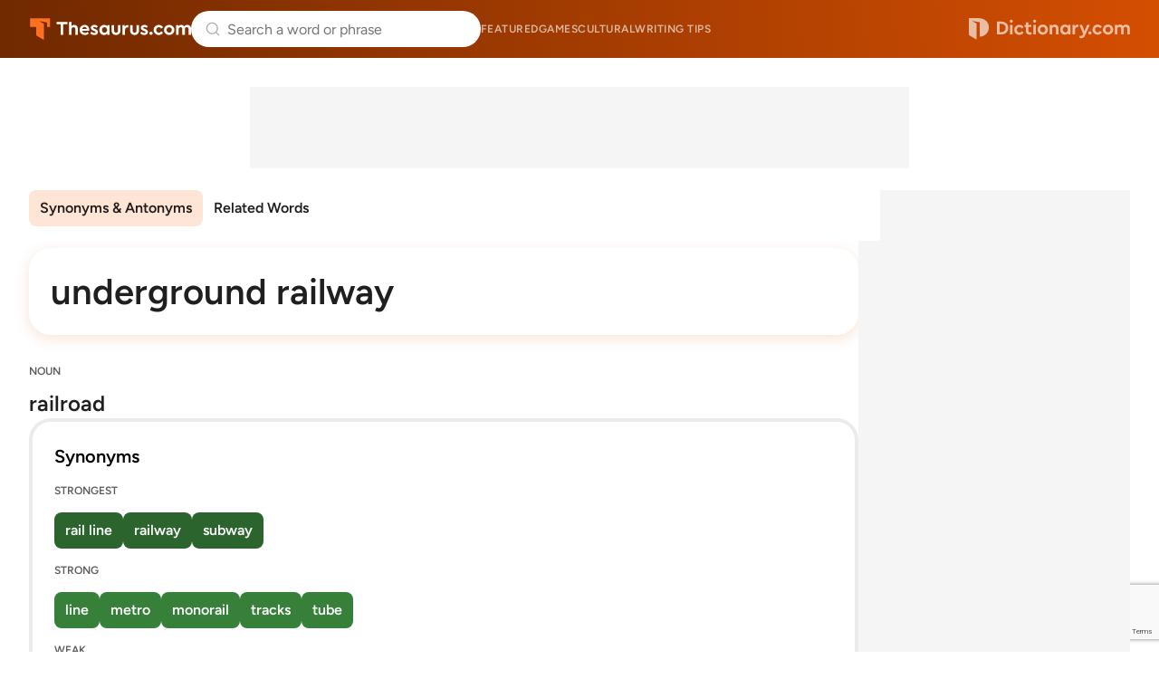

--- FILE ---
content_type: text/html; charset=utf-8
request_url: https://www.google.com/recaptcha/api2/anchor?ar=1&k=6Lf7JnQrAAAAAPHGrpyhBScGaodHXsKHUOnRDX5a&co=aHR0cHM6Ly93d3cudGhlc2F1cnVzLmNvbTo0NDM.&hl=en&v=PoyoqOPhxBO7pBk68S4YbpHZ&size=invisible&anchor-ms=20000&execute-ms=30000&cb=9zlh8hws9hs4
body_size: 48431
content:
<!DOCTYPE HTML><html dir="ltr" lang="en"><head><meta http-equiv="Content-Type" content="text/html; charset=UTF-8">
<meta http-equiv="X-UA-Compatible" content="IE=edge">
<title>reCAPTCHA</title>
<style type="text/css">
/* cyrillic-ext */
@font-face {
  font-family: 'Roboto';
  font-style: normal;
  font-weight: 400;
  font-stretch: 100%;
  src: url(//fonts.gstatic.com/s/roboto/v48/KFO7CnqEu92Fr1ME7kSn66aGLdTylUAMa3GUBHMdazTgWw.woff2) format('woff2');
  unicode-range: U+0460-052F, U+1C80-1C8A, U+20B4, U+2DE0-2DFF, U+A640-A69F, U+FE2E-FE2F;
}
/* cyrillic */
@font-face {
  font-family: 'Roboto';
  font-style: normal;
  font-weight: 400;
  font-stretch: 100%;
  src: url(//fonts.gstatic.com/s/roboto/v48/KFO7CnqEu92Fr1ME7kSn66aGLdTylUAMa3iUBHMdazTgWw.woff2) format('woff2');
  unicode-range: U+0301, U+0400-045F, U+0490-0491, U+04B0-04B1, U+2116;
}
/* greek-ext */
@font-face {
  font-family: 'Roboto';
  font-style: normal;
  font-weight: 400;
  font-stretch: 100%;
  src: url(//fonts.gstatic.com/s/roboto/v48/KFO7CnqEu92Fr1ME7kSn66aGLdTylUAMa3CUBHMdazTgWw.woff2) format('woff2');
  unicode-range: U+1F00-1FFF;
}
/* greek */
@font-face {
  font-family: 'Roboto';
  font-style: normal;
  font-weight: 400;
  font-stretch: 100%;
  src: url(//fonts.gstatic.com/s/roboto/v48/KFO7CnqEu92Fr1ME7kSn66aGLdTylUAMa3-UBHMdazTgWw.woff2) format('woff2');
  unicode-range: U+0370-0377, U+037A-037F, U+0384-038A, U+038C, U+038E-03A1, U+03A3-03FF;
}
/* math */
@font-face {
  font-family: 'Roboto';
  font-style: normal;
  font-weight: 400;
  font-stretch: 100%;
  src: url(//fonts.gstatic.com/s/roboto/v48/KFO7CnqEu92Fr1ME7kSn66aGLdTylUAMawCUBHMdazTgWw.woff2) format('woff2');
  unicode-range: U+0302-0303, U+0305, U+0307-0308, U+0310, U+0312, U+0315, U+031A, U+0326-0327, U+032C, U+032F-0330, U+0332-0333, U+0338, U+033A, U+0346, U+034D, U+0391-03A1, U+03A3-03A9, U+03B1-03C9, U+03D1, U+03D5-03D6, U+03F0-03F1, U+03F4-03F5, U+2016-2017, U+2034-2038, U+203C, U+2040, U+2043, U+2047, U+2050, U+2057, U+205F, U+2070-2071, U+2074-208E, U+2090-209C, U+20D0-20DC, U+20E1, U+20E5-20EF, U+2100-2112, U+2114-2115, U+2117-2121, U+2123-214F, U+2190, U+2192, U+2194-21AE, U+21B0-21E5, U+21F1-21F2, U+21F4-2211, U+2213-2214, U+2216-22FF, U+2308-230B, U+2310, U+2319, U+231C-2321, U+2336-237A, U+237C, U+2395, U+239B-23B7, U+23D0, U+23DC-23E1, U+2474-2475, U+25AF, U+25B3, U+25B7, U+25BD, U+25C1, U+25CA, U+25CC, U+25FB, U+266D-266F, U+27C0-27FF, U+2900-2AFF, U+2B0E-2B11, U+2B30-2B4C, U+2BFE, U+3030, U+FF5B, U+FF5D, U+1D400-1D7FF, U+1EE00-1EEFF;
}
/* symbols */
@font-face {
  font-family: 'Roboto';
  font-style: normal;
  font-weight: 400;
  font-stretch: 100%;
  src: url(//fonts.gstatic.com/s/roboto/v48/KFO7CnqEu92Fr1ME7kSn66aGLdTylUAMaxKUBHMdazTgWw.woff2) format('woff2');
  unicode-range: U+0001-000C, U+000E-001F, U+007F-009F, U+20DD-20E0, U+20E2-20E4, U+2150-218F, U+2190, U+2192, U+2194-2199, U+21AF, U+21E6-21F0, U+21F3, U+2218-2219, U+2299, U+22C4-22C6, U+2300-243F, U+2440-244A, U+2460-24FF, U+25A0-27BF, U+2800-28FF, U+2921-2922, U+2981, U+29BF, U+29EB, U+2B00-2BFF, U+4DC0-4DFF, U+FFF9-FFFB, U+10140-1018E, U+10190-1019C, U+101A0, U+101D0-101FD, U+102E0-102FB, U+10E60-10E7E, U+1D2C0-1D2D3, U+1D2E0-1D37F, U+1F000-1F0FF, U+1F100-1F1AD, U+1F1E6-1F1FF, U+1F30D-1F30F, U+1F315, U+1F31C, U+1F31E, U+1F320-1F32C, U+1F336, U+1F378, U+1F37D, U+1F382, U+1F393-1F39F, U+1F3A7-1F3A8, U+1F3AC-1F3AF, U+1F3C2, U+1F3C4-1F3C6, U+1F3CA-1F3CE, U+1F3D4-1F3E0, U+1F3ED, U+1F3F1-1F3F3, U+1F3F5-1F3F7, U+1F408, U+1F415, U+1F41F, U+1F426, U+1F43F, U+1F441-1F442, U+1F444, U+1F446-1F449, U+1F44C-1F44E, U+1F453, U+1F46A, U+1F47D, U+1F4A3, U+1F4B0, U+1F4B3, U+1F4B9, U+1F4BB, U+1F4BF, U+1F4C8-1F4CB, U+1F4D6, U+1F4DA, U+1F4DF, U+1F4E3-1F4E6, U+1F4EA-1F4ED, U+1F4F7, U+1F4F9-1F4FB, U+1F4FD-1F4FE, U+1F503, U+1F507-1F50B, U+1F50D, U+1F512-1F513, U+1F53E-1F54A, U+1F54F-1F5FA, U+1F610, U+1F650-1F67F, U+1F687, U+1F68D, U+1F691, U+1F694, U+1F698, U+1F6AD, U+1F6B2, U+1F6B9-1F6BA, U+1F6BC, U+1F6C6-1F6CF, U+1F6D3-1F6D7, U+1F6E0-1F6EA, U+1F6F0-1F6F3, U+1F6F7-1F6FC, U+1F700-1F7FF, U+1F800-1F80B, U+1F810-1F847, U+1F850-1F859, U+1F860-1F887, U+1F890-1F8AD, U+1F8B0-1F8BB, U+1F8C0-1F8C1, U+1F900-1F90B, U+1F93B, U+1F946, U+1F984, U+1F996, U+1F9E9, U+1FA00-1FA6F, U+1FA70-1FA7C, U+1FA80-1FA89, U+1FA8F-1FAC6, U+1FACE-1FADC, U+1FADF-1FAE9, U+1FAF0-1FAF8, U+1FB00-1FBFF;
}
/* vietnamese */
@font-face {
  font-family: 'Roboto';
  font-style: normal;
  font-weight: 400;
  font-stretch: 100%;
  src: url(//fonts.gstatic.com/s/roboto/v48/KFO7CnqEu92Fr1ME7kSn66aGLdTylUAMa3OUBHMdazTgWw.woff2) format('woff2');
  unicode-range: U+0102-0103, U+0110-0111, U+0128-0129, U+0168-0169, U+01A0-01A1, U+01AF-01B0, U+0300-0301, U+0303-0304, U+0308-0309, U+0323, U+0329, U+1EA0-1EF9, U+20AB;
}
/* latin-ext */
@font-face {
  font-family: 'Roboto';
  font-style: normal;
  font-weight: 400;
  font-stretch: 100%;
  src: url(//fonts.gstatic.com/s/roboto/v48/KFO7CnqEu92Fr1ME7kSn66aGLdTylUAMa3KUBHMdazTgWw.woff2) format('woff2');
  unicode-range: U+0100-02BA, U+02BD-02C5, U+02C7-02CC, U+02CE-02D7, U+02DD-02FF, U+0304, U+0308, U+0329, U+1D00-1DBF, U+1E00-1E9F, U+1EF2-1EFF, U+2020, U+20A0-20AB, U+20AD-20C0, U+2113, U+2C60-2C7F, U+A720-A7FF;
}
/* latin */
@font-face {
  font-family: 'Roboto';
  font-style: normal;
  font-weight: 400;
  font-stretch: 100%;
  src: url(//fonts.gstatic.com/s/roboto/v48/KFO7CnqEu92Fr1ME7kSn66aGLdTylUAMa3yUBHMdazQ.woff2) format('woff2');
  unicode-range: U+0000-00FF, U+0131, U+0152-0153, U+02BB-02BC, U+02C6, U+02DA, U+02DC, U+0304, U+0308, U+0329, U+2000-206F, U+20AC, U+2122, U+2191, U+2193, U+2212, U+2215, U+FEFF, U+FFFD;
}
/* cyrillic-ext */
@font-face {
  font-family: 'Roboto';
  font-style: normal;
  font-weight: 500;
  font-stretch: 100%;
  src: url(//fonts.gstatic.com/s/roboto/v48/KFO7CnqEu92Fr1ME7kSn66aGLdTylUAMa3GUBHMdazTgWw.woff2) format('woff2');
  unicode-range: U+0460-052F, U+1C80-1C8A, U+20B4, U+2DE0-2DFF, U+A640-A69F, U+FE2E-FE2F;
}
/* cyrillic */
@font-face {
  font-family: 'Roboto';
  font-style: normal;
  font-weight: 500;
  font-stretch: 100%;
  src: url(//fonts.gstatic.com/s/roboto/v48/KFO7CnqEu92Fr1ME7kSn66aGLdTylUAMa3iUBHMdazTgWw.woff2) format('woff2');
  unicode-range: U+0301, U+0400-045F, U+0490-0491, U+04B0-04B1, U+2116;
}
/* greek-ext */
@font-face {
  font-family: 'Roboto';
  font-style: normal;
  font-weight: 500;
  font-stretch: 100%;
  src: url(//fonts.gstatic.com/s/roboto/v48/KFO7CnqEu92Fr1ME7kSn66aGLdTylUAMa3CUBHMdazTgWw.woff2) format('woff2');
  unicode-range: U+1F00-1FFF;
}
/* greek */
@font-face {
  font-family: 'Roboto';
  font-style: normal;
  font-weight: 500;
  font-stretch: 100%;
  src: url(//fonts.gstatic.com/s/roboto/v48/KFO7CnqEu92Fr1ME7kSn66aGLdTylUAMa3-UBHMdazTgWw.woff2) format('woff2');
  unicode-range: U+0370-0377, U+037A-037F, U+0384-038A, U+038C, U+038E-03A1, U+03A3-03FF;
}
/* math */
@font-face {
  font-family: 'Roboto';
  font-style: normal;
  font-weight: 500;
  font-stretch: 100%;
  src: url(//fonts.gstatic.com/s/roboto/v48/KFO7CnqEu92Fr1ME7kSn66aGLdTylUAMawCUBHMdazTgWw.woff2) format('woff2');
  unicode-range: U+0302-0303, U+0305, U+0307-0308, U+0310, U+0312, U+0315, U+031A, U+0326-0327, U+032C, U+032F-0330, U+0332-0333, U+0338, U+033A, U+0346, U+034D, U+0391-03A1, U+03A3-03A9, U+03B1-03C9, U+03D1, U+03D5-03D6, U+03F0-03F1, U+03F4-03F5, U+2016-2017, U+2034-2038, U+203C, U+2040, U+2043, U+2047, U+2050, U+2057, U+205F, U+2070-2071, U+2074-208E, U+2090-209C, U+20D0-20DC, U+20E1, U+20E5-20EF, U+2100-2112, U+2114-2115, U+2117-2121, U+2123-214F, U+2190, U+2192, U+2194-21AE, U+21B0-21E5, U+21F1-21F2, U+21F4-2211, U+2213-2214, U+2216-22FF, U+2308-230B, U+2310, U+2319, U+231C-2321, U+2336-237A, U+237C, U+2395, U+239B-23B7, U+23D0, U+23DC-23E1, U+2474-2475, U+25AF, U+25B3, U+25B7, U+25BD, U+25C1, U+25CA, U+25CC, U+25FB, U+266D-266F, U+27C0-27FF, U+2900-2AFF, U+2B0E-2B11, U+2B30-2B4C, U+2BFE, U+3030, U+FF5B, U+FF5D, U+1D400-1D7FF, U+1EE00-1EEFF;
}
/* symbols */
@font-face {
  font-family: 'Roboto';
  font-style: normal;
  font-weight: 500;
  font-stretch: 100%;
  src: url(//fonts.gstatic.com/s/roboto/v48/KFO7CnqEu92Fr1ME7kSn66aGLdTylUAMaxKUBHMdazTgWw.woff2) format('woff2');
  unicode-range: U+0001-000C, U+000E-001F, U+007F-009F, U+20DD-20E0, U+20E2-20E4, U+2150-218F, U+2190, U+2192, U+2194-2199, U+21AF, U+21E6-21F0, U+21F3, U+2218-2219, U+2299, U+22C4-22C6, U+2300-243F, U+2440-244A, U+2460-24FF, U+25A0-27BF, U+2800-28FF, U+2921-2922, U+2981, U+29BF, U+29EB, U+2B00-2BFF, U+4DC0-4DFF, U+FFF9-FFFB, U+10140-1018E, U+10190-1019C, U+101A0, U+101D0-101FD, U+102E0-102FB, U+10E60-10E7E, U+1D2C0-1D2D3, U+1D2E0-1D37F, U+1F000-1F0FF, U+1F100-1F1AD, U+1F1E6-1F1FF, U+1F30D-1F30F, U+1F315, U+1F31C, U+1F31E, U+1F320-1F32C, U+1F336, U+1F378, U+1F37D, U+1F382, U+1F393-1F39F, U+1F3A7-1F3A8, U+1F3AC-1F3AF, U+1F3C2, U+1F3C4-1F3C6, U+1F3CA-1F3CE, U+1F3D4-1F3E0, U+1F3ED, U+1F3F1-1F3F3, U+1F3F5-1F3F7, U+1F408, U+1F415, U+1F41F, U+1F426, U+1F43F, U+1F441-1F442, U+1F444, U+1F446-1F449, U+1F44C-1F44E, U+1F453, U+1F46A, U+1F47D, U+1F4A3, U+1F4B0, U+1F4B3, U+1F4B9, U+1F4BB, U+1F4BF, U+1F4C8-1F4CB, U+1F4D6, U+1F4DA, U+1F4DF, U+1F4E3-1F4E6, U+1F4EA-1F4ED, U+1F4F7, U+1F4F9-1F4FB, U+1F4FD-1F4FE, U+1F503, U+1F507-1F50B, U+1F50D, U+1F512-1F513, U+1F53E-1F54A, U+1F54F-1F5FA, U+1F610, U+1F650-1F67F, U+1F687, U+1F68D, U+1F691, U+1F694, U+1F698, U+1F6AD, U+1F6B2, U+1F6B9-1F6BA, U+1F6BC, U+1F6C6-1F6CF, U+1F6D3-1F6D7, U+1F6E0-1F6EA, U+1F6F0-1F6F3, U+1F6F7-1F6FC, U+1F700-1F7FF, U+1F800-1F80B, U+1F810-1F847, U+1F850-1F859, U+1F860-1F887, U+1F890-1F8AD, U+1F8B0-1F8BB, U+1F8C0-1F8C1, U+1F900-1F90B, U+1F93B, U+1F946, U+1F984, U+1F996, U+1F9E9, U+1FA00-1FA6F, U+1FA70-1FA7C, U+1FA80-1FA89, U+1FA8F-1FAC6, U+1FACE-1FADC, U+1FADF-1FAE9, U+1FAF0-1FAF8, U+1FB00-1FBFF;
}
/* vietnamese */
@font-face {
  font-family: 'Roboto';
  font-style: normal;
  font-weight: 500;
  font-stretch: 100%;
  src: url(//fonts.gstatic.com/s/roboto/v48/KFO7CnqEu92Fr1ME7kSn66aGLdTylUAMa3OUBHMdazTgWw.woff2) format('woff2');
  unicode-range: U+0102-0103, U+0110-0111, U+0128-0129, U+0168-0169, U+01A0-01A1, U+01AF-01B0, U+0300-0301, U+0303-0304, U+0308-0309, U+0323, U+0329, U+1EA0-1EF9, U+20AB;
}
/* latin-ext */
@font-face {
  font-family: 'Roboto';
  font-style: normal;
  font-weight: 500;
  font-stretch: 100%;
  src: url(//fonts.gstatic.com/s/roboto/v48/KFO7CnqEu92Fr1ME7kSn66aGLdTylUAMa3KUBHMdazTgWw.woff2) format('woff2');
  unicode-range: U+0100-02BA, U+02BD-02C5, U+02C7-02CC, U+02CE-02D7, U+02DD-02FF, U+0304, U+0308, U+0329, U+1D00-1DBF, U+1E00-1E9F, U+1EF2-1EFF, U+2020, U+20A0-20AB, U+20AD-20C0, U+2113, U+2C60-2C7F, U+A720-A7FF;
}
/* latin */
@font-face {
  font-family: 'Roboto';
  font-style: normal;
  font-weight: 500;
  font-stretch: 100%;
  src: url(//fonts.gstatic.com/s/roboto/v48/KFO7CnqEu92Fr1ME7kSn66aGLdTylUAMa3yUBHMdazQ.woff2) format('woff2');
  unicode-range: U+0000-00FF, U+0131, U+0152-0153, U+02BB-02BC, U+02C6, U+02DA, U+02DC, U+0304, U+0308, U+0329, U+2000-206F, U+20AC, U+2122, U+2191, U+2193, U+2212, U+2215, U+FEFF, U+FFFD;
}
/* cyrillic-ext */
@font-face {
  font-family: 'Roboto';
  font-style: normal;
  font-weight: 900;
  font-stretch: 100%;
  src: url(//fonts.gstatic.com/s/roboto/v48/KFO7CnqEu92Fr1ME7kSn66aGLdTylUAMa3GUBHMdazTgWw.woff2) format('woff2');
  unicode-range: U+0460-052F, U+1C80-1C8A, U+20B4, U+2DE0-2DFF, U+A640-A69F, U+FE2E-FE2F;
}
/* cyrillic */
@font-face {
  font-family: 'Roboto';
  font-style: normal;
  font-weight: 900;
  font-stretch: 100%;
  src: url(//fonts.gstatic.com/s/roboto/v48/KFO7CnqEu92Fr1ME7kSn66aGLdTylUAMa3iUBHMdazTgWw.woff2) format('woff2');
  unicode-range: U+0301, U+0400-045F, U+0490-0491, U+04B0-04B1, U+2116;
}
/* greek-ext */
@font-face {
  font-family: 'Roboto';
  font-style: normal;
  font-weight: 900;
  font-stretch: 100%;
  src: url(//fonts.gstatic.com/s/roboto/v48/KFO7CnqEu92Fr1ME7kSn66aGLdTylUAMa3CUBHMdazTgWw.woff2) format('woff2');
  unicode-range: U+1F00-1FFF;
}
/* greek */
@font-face {
  font-family: 'Roboto';
  font-style: normal;
  font-weight: 900;
  font-stretch: 100%;
  src: url(//fonts.gstatic.com/s/roboto/v48/KFO7CnqEu92Fr1ME7kSn66aGLdTylUAMa3-UBHMdazTgWw.woff2) format('woff2');
  unicode-range: U+0370-0377, U+037A-037F, U+0384-038A, U+038C, U+038E-03A1, U+03A3-03FF;
}
/* math */
@font-face {
  font-family: 'Roboto';
  font-style: normal;
  font-weight: 900;
  font-stretch: 100%;
  src: url(//fonts.gstatic.com/s/roboto/v48/KFO7CnqEu92Fr1ME7kSn66aGLdTylUAMawCUBHMdazTgWw.woff2) format('woff2');
  unicode-range: U+0302-0303, U+0305, U+0307-0308, U+0310, U+0312, U+0315, U+031A, U+0326-0327, U+032C, U+032F-0330, U+0332-0333, U+0338, U+033A, U+0346, U+034D, U+0391-03A1, U+03A3-03A9, U+03B1-03C9, U+03D1, U+03D5-03D6, U+03F0-03F1, U+03F4-03F5, U+2016-2017, U+2034-2038, U+203C, U+2040, U+2043, U+2047, U+2050, U+2057, U+205F, U+2070-2071, U+2074-208E, U+2090-209C, U+20D0-20DC, U+20E1, U+20E5-20EF, U+2100-2112, U+2114-2115, U+2117-2121, U+2123-214F, U+2190, U+2192, U+2194-21AE, U+21B0-21E5, U+21F1-21F2, U+21F4-2211, U+2213-2214, U+2216-22FF, U+2308-230B, U+2310, U+2319, U+231C-2321, U+2336-237A, U+237C, U+2395, U+239B-23B7, U+23D0, U+23DC-23E1, U+2474-2475, U+25AF, U+25B3, U+25B7, U+25BD, U+25C1, U+25CA, U+25CC, U+25FB, U+266D-266F, U+27C0-27FF, U+2900-2AFF, U+2B0E-2B11, U+2B30-2B4C, U+2BFE, U+3030, U+FF5B, U+FF5D, U+1D400-1D7FF, U+1EE00-1EEFF;
}
/* symbols */
@font-face {
  font-family: 'Roboto';
  font-style: normal;
  font-weight: 900;
  font-stretch: 100%;
  src: url(//fonts.gstatic.com/s/roboto/v48/KFO7CnqEu92Fr1ME7kSn66aGLdTylUAMaxKUBHMdazTgWw.woff2) format('woff2');
  unicode-range: U+0001-000C, U+000E-001F, U+007F-009F, U+20DD-20E0, U+20E2-20E4, U+2150-218F, U+2190, U+2192, U+2194-2199, U+21AF, U+21E6-21F0, U+21F3, U+2218-2219, U+2299, U+22C4-22C6, U+2300-243F, U+2440-244A, U+2460-24FF, U+25A0-27BF, U+2800-28FF, U+2921-2922, U+2981, U+29BF, U+29EB, U+2B00-2BFF, U+4DC0-4DFF, U+FFF9-FFFB, U+10140-1018E, U+10190-1019C, U+101A0, U+101D0-101FD, U+102E0-102FB, U+10E60-10E7E, U+1D2C0-1D2D3, U+1D2E0-1D37F, U+1F000-1F0FF, U+1F100-1F1AD, U+1F1E6-1F1FF, U+1F30D-1F30F, U+1F315, U+1F31C, U+1F31E, U+1F320-1F32C, U+1F336, U+1F378, U+1F37D, U+1F382, U+1F393-1F39F, U+1F3A7-1F3A8, U+1F3AC-1F3AF, U+1F3C2, U+1F3C4-1F3C6, U+1F3CA-1F3CE, U+1F3D4-1F3E0, U+1F3ED, U+1F3F1-1F3F3, U+1F3F5-1F3F7, U+1F408, U+1F415, U+1F41F, U+1F426, U+1F43F, U+1F441-1F442, U+1F444, U+1F446-1F449, U+1F44C-1F44E, U+1F453, U+1F46A, U+1F47D, U+1F4A3, U+1F4B0, U+1F4B3, U+1F4B9, U+1F4BB, U+1F4BF, U+1F4C8-1F4CB, U+1F4D6, U+1F4DA, U+1F4DF, U+1F4E3-1F4E6, U+1F4EA-1F4ED, U+1F4F7, U+1F4F9-1F4FB, U+1F4FD-1F4FE, U+1F503, U+1F507-1F50B, U+1F50D, U+1F512-1F513, U+1F53E-1F54A, U+1F54F-1F5FA, U+1F610, U+1F650-1F67F, U+1F687, U+1F68D, U+1F691, U+1F694, U+1F698, U+1F6AD, U+1F6B2, U+1F6B9-1F6BA, U+1F6BC, U+1F6C6-1F6CF, U+1F6D3-1F6D7, U+1F6E0-1F6EA, U+1F6F0-1F6F3, U+1F6F7-1F6FC, U+1F700-1F7FF, U+1F800-1F80B, U+1F810-1F847, U+1F850-1F859, U+1F860-1F887, U+1F890-1F8AD, U+1F8B0-1F8BB, U+1F8C0-1F8C1, U+1F900-1F90B, U+1F93B, U+1F946, U+1F984, U+1F996, U+1F9E9, U+1FA00-1FA6F, U+1FA70-1FA7C, U+1FA80-1FA89, U+1FA8F-1FAC6, U+1FACE-1FADC, U+1FADF-1FAE9, U+1FAF0-1FAF8, U+1FB00-1FBFF;
}
/* vietnamese */
@font-face {
  font-family: 'Roboto';
  font-style: normal;
  font-weight: 900;
  font-stretch: 100%;
  src: url(//fonts.gstatic.com/s/roboto/v48/KFO7CnqEu92Fr1ME7kSn66aGLdTylUAMa3OUBHMdazTgWw.woff2) format('woff2');
  unicode-range: U+0102-0103, U+0110-0111, U+0128-0129, U+0168-0169, U+01A0-01A1, U+01AF-01B0, U+0300-0301, U+0303-0304, U+0308-0309, U+0323, U+0329, U+1EA0-1EF9, U+20AB;
}
/* latin-ext */
@font-face {
  font-family: 'Roboto';
  font-style: normal;
  font-weight: 900;
  font-stretch: 100%;
  src: url(//fonts.gstatic.com/s/roboto/v48/KFO7CnqEu92Fr1ME7kSn66aGLdTylUAMa3KUBHMdazTgWw.woff2) format('woff2');
  unicode-range: U+0100-02BA, U+02BD-02C5, U+02C7-02CC, U+02CE-02D7, U+02DD-02FF, U+0304, U+0308, U+0329, U+1D00-1DBF, U+1E00-1E9F, U+1EF2-1EFF, U+2020, U+20A0-20AB, U+20AD-20C0, U+2113, U+2C60-2C7F, U+A720-A7FF;
}
/* latin */
@font-face {
  font-family: 'Roboto';
  font-style: normal;
  font-weight: 900;
  font-stretch: 100%;
  src: url(//fonts.gstatic.com/s/roboto/v48/KFO7CnqEu92Fr1ME7kSn66aGLdTylUAMa3yUBHMdazQ.woff2) format('woff2');
  unicode-range: U+0000-00FF, U+0131, U+0152-0153, U+02BB-02BC, U+02C6, U+02DA, U+02DC, U+0304, U+0308, U+0329, U+2000-206F, U+20AC, U+2122, U+2191, U+2193, U+2212, U+2215, U+FEFF, U+FFFD;
}

</style>
<link rel="stylesheet" type="text/css" href="https://www.gstatic.com/recaptcha/releases/PoyoqOPhxBO7pBk68S4YbpHZ/styles__ltr.css">
<script nonce="v7IKEFRa1AM_J6GTWuYsHA" type="text/javascript">window['__recaptcha_api'] = 'https://www.google.com/recaptcha/api2/';</script>
<script type="text/javascript" src="https://www.gstatic.com/recaptcha/releases/PoyoqOPhxBO7pBk68S4YbpHZ/recaptcha__en.js" nonce="v7IKEFRa1AM_J6GTWuYsHA">
      
    </script></head>
<body><div id="rc-anchor-alert" class="rc-anchor-alert"></div>
<input type="hidden" id="recaptcha-token" value="[base64]">
<script type="text/javascript" nonce="v7IKEFRa1AM_J6GTWuYsHA">
      recaptcha.anchor.Main.init("[\x22ainput\x22,[\x22bgdata\x22,\x22\x22,\[base64]/[base64]/[base64]/[base64]/[base64]/[base64]/KGcoTywyNTMsTy5PKSxVRyhPLEMpKTpnKE8sMjUzLEMpLE8pKSxsKSksTykpfSxieT1mdW5jdGlvbihDLE8sdSxsKXtmb3IobD0odT1SKEMpLDApO08+MDtPLS0pbD1sPDw4fFooQyk7ZyhDLHUsbCl9LFVHPWZ1bmN0aW9uKEMsTyl7Qy5pLmxlbmd0aD4xMDQ/[base64]/[base64]/[base64]/[base64]/[base64]/[base64]/[base64]\\u003d\x22,\[base64]\x22,\x22wphhHQFjWUNGFX1tMCrCl1PCg8KPGC3DgCvDgQTCow3Dkg/DjR3CmyrDk8OQIMKFF3nDpMOaTUYNABR4eiPClUYLVwNoacKcw5nDq8OPeMOAUsO0LsKHRBwXcVFrw5TCl8OJFFxqw6nDl0XCrsORw53DqE7CgFIFw5x0wp47J8KNwpjDh3glwrDDgGrClsKqNsOgw40hCMK5WRJ9BMKsw458wrvDvBHDhsOBw7jDn8KHwqQ/[base64]/[base64]/DkV/DknIfP8Odw7lqRMKuDxbCkGPDmgdBw5FmMR3DucKFwqw6wq7DoV3Dml5xKQ1DJMOzVQo+w7ZrDcOIw5dswrhXSBsew7gQw4rDusOWLcOVw6XCgjXDhn8iWlHDlsK+NDt3w6/CrTfCscKfwoQBbxvDmMO8FFnCr8O1I3Q/[base64]/Ch8KqwqHDmsO/V8KPwq8DUMKpw5QJwqfChy4qw5NDw5rDsAHDkw0uH8OgJMOlaQxFwrYuPcKuA8OhWipTIF3DiznDhnLCjR/DhcOqQMOtwpPDlQxhw5wYasKwIzHCusOAw4BWTm5swrgKw55qc8OcwrM6FHLDmWcwwqlUwqoHSnotw4nDo8O0dUnCqh/CpsKEUcKuFsKWDTBJW8KJw6/Ch8KOwrtmX8Kuw6t2KWsNRT7Do8K9wp5TwpkdCsKcw4E3LG97CgnDlycowobCnsOPwo3CvW10w5YFQxXCusKqI3xawpHCicKGDAVMYFTDg8Oww6gew7XDmMKSIkA2wotvQ8Orc8KUYz3DrHIMwqgMw4DDkcKID8O2STU5w5/ClU0xw5LDp8O8wrfCjkMkS0nCvcOww75WOEB+CcKROCpFw71awp8JU2/DlMKtUsOHwqdQw5N2wpIXw7NuwrEHw6fCp2fDjGksIcOOM0cAUcO6HcOWJzfCoxsjDGtwFQovOcKpwphcw7kewqbDqsOJF8KTEMOEw6zCv8OrWWbDqcKDw4XDpA4UwrB2w5LCm8KcN8KgPsOxGTNJwrVFVMO/S1kjwpDDpDTDuHI8wrdGEDzDmsKFGVJ7JRXDksKVwqkLbcOVw5nCisOEwp/[base64]/CpVfCqnDDjgxVw4fDs3TCi8OMw4fCgR3DqcKFw4RDw7VSwr4ww4gFagfDrQPCpmIHw7TDmChiIcKfwpllwpo/VMK4w5vCj8OuAsKewrXDnj3ChzTCgAbDo8K/Jxk9wql9ZXccwrPDsHRCEwXCtsOYF8KFYhLDj8OaQ8KuVMKwQQbDj2DCgcKgfG8oPcOYdcK3wp/[base64]/Dr0/DuD7CijDDhcKPbAwMw4XDogtyw6/CtcOtKA3DqcOiWsKUw51IasK8w45LHiPDglvDu0fDp3JywrJ5w5QFUcKDw7Y5wqhzFBVgw5PCoBbDqHs5wr9/Zi/[base64]/wrMew4XCj8KJw4fDpGHCqzQyAl85AcOCwr1yZsOCwoLCl8K8Z8KHMcKbwrEFwq/DhUTCt8KLTW8HKiPDnsKGLcOOwovDvcKsYFHCrAfCrhlOw4bChsKvw6wzwpjCgFvDslHDnANtVnoAJ8KUV8ODZsOCw744woUAJk7DmGoqw5VdInfDg8ObwrpobcKBwok0fntrw4Few74lEsOqYw7Cm3YQQcKUDA4yQsKYwpoqw57DqsOCXQjDoSLChU/CpsOJHVjCt8Ogw6vCo2fDm8O2w4PDgj9Pwp/CtsK8YERqw6c8wrgKBzTCpUdSP8Odw6RbwpDDsyZWwq1BdcOtbcKzw7zCrcKMwrzCpVsfwrQVwofDlsO0w5jDkX7DmcOqOMKPwqDCrQ5AJQkeHwnCscKHwqxHw6tqwqcaCMKjKcO1wqrDqhPDjh8Iw71XUU/DjMKQw7tGJxlsL8Kww4g0Q8OKE1dFw41BwotFX37Cn8Opw5LCn8OcGzp7w5XDicK7wrLDrzrDknLDkX7CvsOKwpNsw6I5w4zDuBfCmm8cwrAuNizDvcKdBjTDs8KAGRvDrsOqU8KdVhDCr8Kxw7/[base64]/DqMKYZcK4w5vCtsKlwqlWLSvDi8Oiwp7Ct8OSeUjDplsvwo/DoDU6w5LCiHPCoF5Wfx5fZMOUMntoQEDDgTrCqcOkwozCrMOYB23CrlXCsjExSRLCoMO5w5t4woBzwp50w790VxTCpGbDiMOCc8ONO8K/RXo9w4jDu3lUw6HChH7DvcOYacOcPiXChsOOw63DoMOTw7BSw4TDiMO/w6LChkhww6twaGzCkMKRw7TCjMODbg0/ZClDwoR6RcKNwr4fKcOxwqXDvsKgwoXDhsK2w4N0w7HDvcOnw6Nuwql8wpHCjQsHc8KKS3RAwqbDi8OjwrZTw6Raw6HDozwsTMKtC8KBLEIlUG50JFAsVhDDqzvDlxHDpcKkwr4rwpPDtMOzRGA/KyNDwrtYDsOBwpXDhsOUwrhbfcKrwrIAZcOSwooiZcOmeEjCh8KrVRzCl8OtcGMeE8OIw5RsKSVPEyHCisOEXxM6CiXDglc2woHDs1RPwobCrSfDqSNww4XDlcO7Wl/Ct8OFcMKYw4BMY8Oswpd2w5IFwrPCvcOZwocsd1fDlMOYEigQwo3ClS5mEcKQFAnDrxA8Jm7DlcKFTFLCisKcw7BBwpHDvcKaOsOAZjvDmcOPLHlxE3Ukd8OMEnwhw5JTGMOKw6HDlE5yETHCtUPCnEktVcKZw7phd1U/VzPCs8Kvw7wOIsKAQ8OaXEdCw7ZQw67CkgrCk8OHw7/DicKAwobDtW0lw6nCsVEtwqvDl8KFesKSw47ChcKUTVzDjsKGE8KVBMKbwo9dN8OJMh/DqMKGCyfDgsOwwrDDk8OTDMKmw4vCjQXDh8OgRsO7w6YPCzLChsOXNsOvw7ViwqNYwrYVTcKODHd6wo8pw4lZGsOhw7PDk01ZWcKrYXVcwrPDnMKdwpEAw6Y/w5Iowp3DscK9ZcKgDsOxwoBJwr3CgFbCv8OeQCIoE8OqK8KhDUhqCT7CisOEX8O/w6wRA8ODwr5kwr8PwqRRVsOWwpfChMOSw7UoFsKzP8OqKyvCmsKAwqzDnMKYwqbCpXxeJsKZwpfCnkgdw5HDisOkC8OGw4bClMOcSGx5w4XCjj4swrXCgMKvJlYWV8KhShXDkcOlwr3DgyxxNMKyL3bDqsK9aScDQcO/b19Nw6jDuHoBw4FPJFjDvcKPwoDDrsOtw6bDncOjUsObw6HCq8KUaMOVw6/CsMKYw6DDvAUQIcO6w5fDt8OUw4YhCAcHacOxw5jDlBlqw5d+w7vCqX14wq3DlmXCmMKhw7HDisOJwpjCr8KvVsOhDsKjVsOsw6hzwqQzw5www5LDisObw4k2JsKbXzLDpXvCjRrDtMK4wqDCp2/CnsKkUSl8UCXCvS3DrsOIAcKAbVbCl8KbD14FXcOadXfCpsKZLcOawq9vQXhZw5nDqcKqwpvDll0ow4DDhsKaLcKZB8OHXiXDknZtZAjDq0fCgwfDkgIEwpBUYsO9w5tpUsOGdcKNWcOmwoB3exbCosK/wpNQAMKDw59gwo/[base64]/wpTDucK5wpfCrAzCl8OnwpIXw7fDpgLDvGhxJksfGyHCr8KJwqkqPMOUwqB5wq8hwoIobcKTw7fCnMO1TAttZ8OswqVfwpbCo3ZaFMK0XUnCp8OVDsK/ccOgw5wSw5BgXMKGFcKYEsOSwp7DpcKuw4rCmMO1JzbCl8O1wpsjwpjDqldEw6QswrXDuy9awrLCqXlTwobCrsKxaFN/E8Kkw6ZzBW7DrErDvsKqwr4zw4vCiVjDt8Kxw5UIfFgCwpkHw6DCuMKTWsK6wqTDlcK5w60Uw6HChsOXwq8NdMK7wrYYwpDCgUcqTh8Yw4LCj0tjw57DkMKgasOXw41dLMOQL8OTw40sw6HDs8Omwp/[base64]/DrcOgwp3DgjHCkMOCTsOJwr4/AHXCogPCjsO6w6zCvMKHw4HCjWXCmMOrwpEjZ8KVWsK4bVI6w7V5w7oVZXk3KsOOXyDCpwLCosOuUyDCpBnDrkk1OcObwqnCusO5w490w6MLw4x/[base64]/DhBY+d8KML8Ksw7AjI2AQw4VZwpjDtsK1wpVHTn7CiBvDhsObw74xwo0Bwq/CjnELDcOVckhdw4XDkgnDu8OLw4gRwqDCiMO3f1pHWMKfwovDhsKNYMOTw4F+wpsxwoJ/asONw4HCocKMw4HCkMKyw7oMFMKran/CnyRywrcnw51XI8KuGiE/[base64]/Cm8OxXcOWw7jDhMKjD1jDqgTDo8Ofw67Cj8O2W0lxacOmVMO+w7UBwrQCGxw1ACt+wpDDlE/Cp8KFZg/CjXvDnkgaZlDDlgkdIcKyY8OjHk/Cq3vDtMKlwqlVw6wQQDTChMKqw6w3XHrCuibDqWtlFMOZw5vDozhqw5XCqMKXMnEnw6XCjcKmbgzCgzE7w7t7KMKUSMK4wpHDgX/DgsOxwr3CucOjw6F0cMO1w43CvR8mw6/DtcO1RBnCnBBvPiHCo1/Dt8Kcw4hkMB3DuW7DssKewqwawp/DokrDjCImwpLCpD3Dh8OtHlggA2rCmjLDvMO4wqTCtcK0bG3Co1rDisO5Q8Onw4bCkkB6w48dGMKXYRJSbsOuw4wFwqjDs3lQRsKPHBh8w5zDsMKswqnDnsKGwr/Cm8KOw50pT8K8wqxXwrjDscOUHlkJw4/DnMKCwqTCoMKeSsKJw7ExL1F9wpoGwqVVf1p+w6AvEsKNwqBSARPDuAd6YFDCusKqw4rDrcOHw4RKEUDCuwXCrjvDgcOSL2vCvALCucO1w6t4w7TDisKgUMOEwqNkGFVfwqPDrcOaYTZvfMOqb8OIDXTCu8Oiw4NcKsO0NBosw5LDvcOXccOGwoHCgk/[base64]/Dpwx1wogUwrbCgzI4w4jCl8ONwrbDuxBXaH9eNibDjMOXCwQGwp5zXcOSwph2a8OIa8Kww73Dui3Dl8KUw7zCtyArwpjDqynCiMK5aMKGw7rCihtLw65PPcOEw4NtKWvCtxZMQ8Obw4jDr8OWw5jDtQQwwrVgAC/Dj1LCrEDDh8KUPDgWw6bClsOYw6XDvcOfwrfCosOzRTDCvsKUwpvDliQMwrHCsXfCi8OOTcKYwqPDkMKheSvDk3rCp8KmFsKAwqLCojt3w7zCoMOjw49eKcKyMh3Cn8KRaQBVw4PCnxZbZcORwp5Ha8Kzw7hVwrQuw4gcwqgaVsKlw7nCoMKdwq7DkMKLClrDskTCi0/[base64]/DsAPChlknwoolw4/DqUQYMUQFwrjCpcOrIsKCMQPDiXrDncKhwrjDiFkYUMK6ey/DlAjDs8KuwoNgdWzCg8KZfkcAHQTChMOIwrxTwpHDuMOnw5fDrsOowq/Dv3DCkHkQWCREw7HCvcOaKjPDncOZwrN4w4TDncOFwq7CpMOUw5rChcOnwpPCicKHO8OoTcKQw4/[base64]/[base64]/w5hCPMO7AsOiGCBpa3oiXMOmw5JuwqJUwrwgw5o1w5dLw7oAw4nDsMOxJiJywoZEWyrDgMKdF8Kww7/ClMK8H8O/SAXDuDjDkcKjHDfDg8KJwqnClsKwZ8ObLMKqN8K2c0fDqcK+Fkw9wpdGbsO5w4Axw5nDqcKlFgZrwqU5Q8O5Y8K8CAjDlG/[base64]/w7ZEw6HDkCzCnQPCoXTDnMKXDcOdGlJLJytIUcKaEsOyMcOfOzsfw6DDtXrDp8ONAcKQwq3CvcKwwq1AecO/[base64]/[base64]/ChcOjEMKNLUPCsndyV8KGwpxvw7N9wr7CpcOUwpbChcKFBMObbg/DpsOFwpnCvF5pwqgWccKow7hhXcO7MXLDr1XCvBsAA8K9f1nDpMK1w6nCvjTDoC/[base64]/S8O6w5RTw5pxwpJWw68qw6sVw5DDucKNbsOywq3DkcK8VsK0ScKuAMKWF8OJw6PCiG4Swroxwp4DwqDDjGbDp0jCmhHDjkTDogPDgBodYE4hwqLCuynDssKGIxU8AS3DrsKOQg7DtxnDlw/CncK7w5DDt8OBDFnClzQow7xhw5p1wrdIwpple8KSNGt+LXjChMKGwrRhw6Z1F8KVwrl9w7vDilfCssKtT8Ktw4zCs8KRGcKDwrrCvcOuXsO6OMKYw7XCg8OywqMDwoQxwo3Dvykjwq/Cgg/CscKZwrJJw5fCq8OMUmnCoMOEPzbDrSjCjsKzEC/CrsOtw7DDsUYUwqlww6JQBMKqFwlSQy4Gw5V/wr3Csis7TsOTPMKbaMO5w4vCkMOXHl3CtcKpRMKESMOqwpo3w7UuwrnCssOGw5lpwqzDvMKMwp0RwpDDgXPCmAhdwoM0wolIw5rCnBcHXMK/w7zCqcOgUgpQc8KRw6xRw6bCq0MlwoLCgcOmwpnCoMKVwovDuMKFBsKew79dwqJ4w75GwqjCpyUxw4vCogLCr1XDmRVxRcKGwokHw7RTE8OIwozCqcOGYg3CswkWXTrCrcOFHMKxwrXDrTzCrCINc8OlwqhGw7B0axkTw6/[base64]/Cv0nDmsOCwo5/G8KhfhbCqjDDncOww4jDjMKzRjjCjMKWEiLCoi8WW8OKw7DDrMKOw5BQMkhKWhzCg8Kqw50VYsOVIlXDlcKFb2PCrsOtw59fScKHLsKrfcKdE8KowoxcwpLCmB8Awqlvw7rDnAhowonCnEMXwo/DgnloCMOwwqpUw7rDiQfCoh1MwonCjcOywq3Cq8OGw50HA3tDBGDClRZTCcK8Y33DgMKCYC0rasOqwr85JTk9acOew6vDnT/DusOAZsOTaMOfFcKhw7ZLOiwwDn0VRQFww7vDr24FNw5fw4lVw5Afw6DDlQBdTmdzIWHClcKjw45BXxZANcOqwpDDvD7Cp8OcVjfDhTZYEz9nwpjCuCwUwqUhbUHCmsKkwpbCtB7DmzfDki4bw6fCgcKyw7IEw51oS3HCpcK0w5PDkcOIScOdIMOUwoFQwooxch/DvMKIwpPCiQsTTnPClsOIdMK3w7Z3wpzCvAppE8OQMMKVOFXCnG4ACm3DjgPDosOxwrUXa8O3dMKBw4MgO8KTL8OFw4/CuHvDi8ORwrY3WsOHYBsXdcOAw4nCuMOJw5TCsEF0w4F5wo/[base64]/wqPCtcOQTcOTwoPDlyPDvWo6TcO6worDksOvZ8Klwr9Pw6M+IlnCjsO7FDJjCB7CoB7DusK/[base64]/Cp8OfH8Krw54bwpkkw4xHe8K7G8KEw77Ds8KOUAx0w5LDjsKrw5MSTcOIw47CvTrCnMO/w4oTw6TDpsK9wrHClcKNw5DDucOxwpIKw4rDocO5M24sE8Olwr/CjsKww78zFAMFwo0hSm7ClQ7DhsKLw57CtcKWDsK8Sw3DmCsiwrInw7Rywq7CoQPCscOYTzLDrULDm8KywpPDhxjDkGvCssOqwq1uNBTDsE8dwrYAw59Lw59eCMOfFQ92wqXCm8KUw6vCqH/ClSjDrzrCu2jCmEdMHcKUXkJyAsOfwpPDtQ9mw6bCjivCtsKPDsOjcmjDn8KFwr/CnC3DjkUCwpbCjl4ESWwQwrl0TsKuHsK9w5TDhD7CumHCqMK1dMOkFRp8ZTAxwrzDjMK1w63CuUNuSSTDoxwqLsKcdVtbcBjDlWzDozhIwookwpAzTMKiwrk6w4MRw655asKbQDIxMyfChH/DqBgIXxwZXDnDpMKvw4wmw4DDlMKSw6RwwrXChMKhMgVwwrnCuxfCiHVpd8O1ZsKiwrLCv8KjwprCmMOGVVLDpsO9THbDv2JfZG4wwpR7wpNkw5TChMK/wo7CuMKPwpBfYTLDsRgaw67Ct8K2Thlow6Fxw7lYw7TCtsKGw7HCt8OSZjRxwp4awol7NiPCicKjw4grwp5AwpNFcwDDgMK7MiUIOyvDssKzC8Olw6rDoMOfcsKkw64EPcKGwoA3wqXCo8KUbXxnwok3w588wp04w7/CqMK8DcOlwqtkWFPCiUMmwpMTb0xZwqt2w6jDu8Oswr/Dj8KDwr4owp9aMlDDpsKJwpLDh2zCgcOkf8KNw6DCkMKIVsKMJMOgeQLDhMKbZ17DmMKpNMO7ZnbCqcO/[base64]/DrwI/[base64]/DusK+wrjDmcOYw7dXKcOzwocZO8KbUMK1ZsOOwrvCsQJiw68STAUtLTkgZwvDscKHLBjDjMO8S8O5w5zCvkHDp8KPckwhH8K6HBkpHMKbKh/Di1weEcKIwo7Cs8KxKQvDmmXDrcOxwrjCr8KResKywpXCrAbCssKBw6NiwoETEhPCnAw5wrNdwrdnOlxawr/Ck8OvOcKcSXLDuGsywqPDh8OZw4DDrmF7w7LCk8Ktd8KTIj5hST7DrWRRaMK2w7zCon42BRtmZVrDiFLDiE5SwqJDAgHCtwHDpHFQJcOsw6DCh0LDlMOGWlFAw6ZERG9CwrrDqMOgw7x9wo4Lw6BNwoLDuBZXVFvCjw8DZ8KQBcKfw6bDvTHCtyjCpygDbsKtwoVZVT/CiMO4w4bCnzTCtcOSw4/DsWlDACrDuiHDksKPwp9Yw5XDvmlHw6/Dv3UAwpvDjkorbsK4TcO0fcK6wrx6wqrDuMOzbCXDqx/Cgm3CmVrDiB/DgmbDp1TCq8KrB8ORPsKSRcOdQlzCtCJewrDCvTcKEhxCHizDsT7CsQ/CtMOLakdjwrl+wppww4bDhMO1ekQaw5jCpsK7w7jDpMKawrDCl8OXeFrCkR0eE8Kzw5HDtxopwo4ANmDDrBQ2w6HCv8KZew/CosKtfMKCw7/[base64]/DicKHw6ZoDMK6N8OEw6ohwrRqw71YwrR4wpLDosOrw5nDpWR4S8KfAcKjw44TwrDDu8KNw7ALBwFxw7rCu11NDVnCiVseTcKNw70xw4zCgS5mw7zDkm/DmcKPwqfDvcOuwo7CjsKTwpMXRMO6H3zCjcKTOsOqS8OZwrpaw5XDsG99wpjDly4tw4fDoGIhdVXCihTCtsKhw7zCsMOFw4RBDRxtw67CvsKNe8KUw55mwqbCsMO1w5zDtMKjK8Klw7/ClEcBw4wIQi44w6Q1a8OTXidLwqc/wr7ClGEcwqfCpcKKR3I4ez/Ciy3Ci8OyworCisKHwosWC0hpw5PDp37CocOVaUckw57Cv8KXw4AOKUUWw7rCmX3CgsKJw48oTsKoScKxwr7DrivDqMOqwq9lwr0MKsOxw4AsbcKWw6bCiMKkwoHClkLDh8KQwqpBwrVGwqNhYcOlw7J4wqzCsjJ6BlzDkMOGw5oaTxAzw7jDvjDCtMKvwoQqw5PDjR/Dnx5EaVbDgRPDkGI2FG7DnCzCnsKzwq3CrsKow70gaMOlU8Ohw6PDnwTCm1TCmDHDnxzDqFfDqsOywrlNw5Zxw6ZScDrCqsOswrbDu8Ogw4vCnXjDu8Kxw5JhGHEewrYlw48dcg/CrsKEw6onw5dbIR7DhsKkfMOiVV0nwrV0OVTCvMK+wovDucOJQ3vCmVnCocOcf8KhD8KPw47CjsKIA0VuwoLCp8KVCMKCEi/DhH3CvsONwr4uJXTDsADCrMOqw6PDmEs9XsOSw4MCw7wswpILRgVMLAglw4HDqEUNA8KWw7BiwoV/woXCq8Kmw4rCgl8awr4pwrYbQUJvwqd2wpY2w7zDqRs7w6XCssOCw5F5aMOjc8OHwqA2wr/CojLDpsOMw7zDjsKvwpZQYMKgw4ggdMOWwobDn8KIwoRvR8KRwo9JwoHCmy3CiMKfwp8LMcO+Yyk/[base64]/DsUxAZ8OpCQt8wp/[base64]/CrMKvXcOkw6/CgcOJf8OPdxXDk8O7wpJDw4IufMOTwoPDrhfCncKHSFJbwqw6w67CiADDiXvCoDlZw6BTFzTDuMOBwrTDgcK4dMOYwqjCkCXDkBlTbQPCoBAzVkl8woPCvcO/K8Kqw7gpw5/CuVPCucO3HULCisOowo/CpXUww5ptwpzCskvDrMOcwrZDwowsCFDDoC/[base64]/Cq0pjZEnCr01NaMOuw5vDkMO2w5wtHsKwHMObSMK6w5nCukJgAMOcw4fDkFfDncOBajgywq/DgTI3TMKodmjCicKRw70nwrRrwpPDqTVtw5TCosOhw4DDozVqwonCksKCAGZ5w5rCtsKySMOHwpVLQBNxw4MqwpbDrVk8wpXCvB1XVhbDlQvCly7DvMKLCMO0wrQ2dQTChB3DsCHCnR/Dv346woFjwpthwo/[base64]/[base64]/ChMOww7/ComFYd8OOfQPDnXZlw7rCmsKcMxnDpGxrw5PCkwPCghtWPHzCtRIrOw4MPcKBw6nDtR/DrsK9e04HwqJFwrrCt0gAHsOeOwPDuTAcw6bCqG82asOkw7vCkQJjcT/CtcKzWhkuZEPCkEhPwoF3w7oucHlMw7pjCMOYc8OlE3ADKHV+w4/[base64]/DrEUXwp8nfMK9ZWhKw5cwwrc7w63DuDHCnlJ4w6HDocKzw7VPesOdw5fDtsKzwrvDn3PDtT8TfQ/[base64]/w69gwq7DnmXCp8KCw4/CnXvDtH0kKyPDn8OIw4kww7vDhkrCrsO3Y8KTTsKLwrvDtsOnw6UmwpTClifDq8Kuw7rDklTDm8OIIsO6GsOOcQ7DrsKqO8KvNE4NwqwEw5XCjk/Dn8O2w4pTw7giG3Mww4/[base64]/CmkTDvUXCiDvCthzDqcO/[base64]/RMOMw6PCusOqw67DicK7DmsRCXpUwpLDrMKSC3TCl2BKEsOcFcO2w77CscKkQMObfMKZw5DDo8KYwq/[base64]/TcOXYsOlVCXDgktLwqUVdcOawqTDm0pdw7oTZsKiAzbDmsOvw4xvw7TCnmAow4/Clnt8w67DgTsRwocxw6tOJXXCkcO6E8Kyw6wqwo/[base64]/w77CnXQUw4LClcKQwrcIw5vCkUVlBMOMWD7DmMKOPcO3w5E4w4orKHjDoMKPBjPCtT1KwoUYdsOEwr/DliLCi8KpwrpUw4DDsBhrwoAnw6nDnBbDgUTCuMKgw6/CvX/Dj8KnwoHDscOEwo4Bw5/DpQ1KDXVIwqdOcsKhfsOlIcOHwrhbUy/CuXbDsgPDrMOXBmrDg8KBwovCsggZw6XDqsOKGxbCm3xQXMKOYlzDqkgYBmlXMMK9BEsjZFjDiEzDi0LDjsKVwrnDncKke8OmFXDDocKLRlZSEMKzwox3XDnDtXgGLsKvw7/ClMOMVsOUwprCilPCp8OZw6ZLw5TDvwzDvsKqw7pgwq4nwrnDqcKLQ8Kmw6p1woTDknDDikFuw7TDml7CsiHDi8KCK8OKd8KuHV5Zwol0wqgQw4rDmj9JSDIHwrU2IcK/IT0Pwo/Cgj0xRx/Dr8OdS8Oew4hkw7rCicK2bcKZw5fCrsKMfjTDiMKvQcOrw6TDlVNNwpYvw7HDoMKoO3UIwp3DpTklw7PDvGPCk08mTmrCgMKMw6PCvy9zwojDmcKOCExFw6vDsnA6w6/CjA5Ww67CkcKNa8Kaw69xw5YwA8OyPxDCr8KUQcOxVCvDsWdoOWxzZFfDmFNQBHfDqcKdClIkwoZgwoETD30ZMMOSwozCjGPCmMObYBTCrcKKcXAwwrcSwrlMcsKTbMK7wplFwp/Ds8OBw4EHwoFowohoEADCqS/Co8KnBxJVw7bDv2/CssOZwrMANcOrw5HDqncRI8OHBFPCssKCW8Ocw4l5w6Bzw5Evw4gEA8KCZGUdw7Rsw6XCs8KeTFEQwp7Cp3gFX8Kaw5fCrcKAw6geRTDCt8KqcsKlLjXDu3fDplfCu8OBCA7DvF3Cp1HDsMOdwozCt0RIFGwDLidaeMOkf8Kew7/[base64]/DsgNsWT/DsmIUwpF/woPDnsKrQcK/[base64]/[base64]/[base64]/Ck8Ojw419woHDjsOeCnFgRsK6QwDCvH/Dt8KJQUB1FnDDnsKhJBkrQQASw7E/w5HDjTfDpMOuHsOiRHHDtcOLHyvDk8OCK0crw5vCnQTDj8KTw6zCnsOxwqlxw4/[base64]/DizzCnsOYU3hPwr5QQ8OoUMKfw6gbbsK+wrI9w5BlCVgMw6Fnw7t8eMKcAWzCrC/CrgJcwqbDo8KBwprCjsKFw5PDiCHCm13DmcOHQsK+w5zDnMKuLsK5wqjCvRd6wrc5acKNw50gwpFowqzCgMK8LcKMwp5rwpdVRnPCs8OEwpjDn0Vdwo/[base64]/DtGQJw5dLfTfCm8ODKU/CocKRIV7CvcKEw5xqAXZSalgHOR/CjsOIw7/CoUrCkMO1VMONwow3wpsiX8OswqhCwrzCoMKeNcKLw5xuwpxsYcO6HMKuw5B3NcK8FsKgwp9Vwo50cC95BWsmLcOTwqjDnQzDtncEPDjDnMKNwoXClcOmwqjDvMOWNBIpw4kMFMO+En/DrcK0w61uw4HCnMOJDsOBwo/CiWQxwqDCscKrw4VJJlZFwqHDvcKwU1tjZEDDpMOUworDs0oiEcKTwpLCusO+wrbCksOZKSDDhjvDqMOVPcKvw71IQhYUfyDCuHRnwozDvUxSSsO1wozCjcOYWw88wrR7wpnDqxrCu2IPwrJKYsOGNExMw5LDsQPCoFkGIEPCkSQydsKWNsKDwr7DgEMIwoV3ScO8w5/DtMK9HMOow6/DmcKjw6lGw488VcKIwqDDocOGOxlnQcO/a8KdJMO6wrh4B3hfwpcZw7I3bAYJMTHDhF5nDcOYR38YTnogw4oAOsKZw5/[base64]/CkMKUH8OoLEkgw48RSHJ9ZMOFTG3Cu8K9WcKlw64POSbCjiYDXk7DusKfw6giF8K+RTV3w7wVwpkAwoBVw6XDlVTCpcKqKzk/a8OUZsOUJMKBT1EKwrrCm1FSw5p6XyLCqcOLwoMiVUF5w4Mowq/CjMKzP8KrAzUsYnfCgMK9acO+ccOlUn8fB2DDicKjRcOzw4HCiHPDqX1bWirDmjxXSSo1w6jCjAXClgTDg0TDmcOpwpHCjcK3AMK6BsKhwrhucixGYMK9worDvcKJT8OmNmRKMMKBw7l7wq/DiT1Zw53DvcOmwoA/wq1hw5jCsQjDnWLDuWTCj8KwTsKUdixXw4vDs1vDthsEC0XDhgDCksOnwobDh8KCRiBMw53Dh8OzTXTCkcObw50Ew4kIWcKHKMO0B8KbwolcY8O/w7VQw73DuUBfLmpqS8OLw4RFPMO6WDhmHwYgdMKNS8Oiw6syw7cmw4l7PcO5EMKgJMOtEW/Cri9bw6Zsw5DClMK+RxRVVMKCwrM6CVvDsjTChhbDtXpiPDPClgU9RcOjNsKtX0zCpcK3wpLDglTDvsOowqd7dSsOwphRw7rCrGBUwr/DglwuIjLDqMOcBAJqw6BBwqcyw4HCoBxdwqPCjcKCfldGOFV9wqYxwr3DjFMDUcKtDyZtw77DoMOtWcOKZ2TCr8O1W8K3woHCscKZI3cCaWVFw7PCiSg5w5PChMOkwr/ChsO4JwfDjFt+diEGw4HDu8K4cz9TwoTCo8KscGIffMK7KRRYw5sQwqtvPcO3w6JhwpzClh/CtcOqMsOMPGE+Ah4GeMO0wqwqTsO9wpoFwpEufHgawoHDoEUewozDj2TDk8KeWcKtwo5vRcKwOcOxVMOdwoTDhXlPwq3CpsOVw5IQwoPDjsO/w7/[base64]/CvAM+wpdDIcOHwr/[base64]/CjsOLwoNtKzAGRCXCssODwo/DgsOxw4LDqirDjcOXw7/CuX1UwqPDgcOJwrXCqMOXUF/CgsK0wo12w70fwprDmMOnw7Eqw6giHAEbNsOrI3XDtQHChsOGdsObO8Kow5LDlcORLcKrw7xMHcKwO2LCsi0bw4QhfsOqYcO3V1FFwrsTFsO/DzLDosKgLy/[base64]/DrMKiVcKXIsO6wozCrVN3w7PCssKxJyk9w4fCojPDoHdzwrVVwqbDnzEtHx7Cv2vChwoxd0/DiSPCkU7CqgjChw1TOlt2K0TCiiMsFDkjw5dkNsO0YFVaWE/Dnx5rwoNGAMONW8OZBG5ZaMOdw4PCpWB3U8K7ecO9VMOhw4MSw7JTw5fConY1wpJrwqvDlj3CusOCJFXChyQxw7/CsMOew7hFw5h3w4t3FcKCwr9Bw6jDr0PDkVUfQxVuw6TCr8O4O8OWWMOKYMOqw5TCkSrChCHCiMKGfFUyA17CvB4vBcKhXENXWMKiSsKkTFtaBQMlCcKYw78ow4dFw4nDqMKaBcOqwqczw5XDpXhbw7pPUcK/woM8ZGQ4w6QNU8Otw4FcP8KSwrzDscOSw50ewo8rw4FYdWg8GMKHwqgmMcKrwrPDhsKKw5txJsO8LDUNwpcWH8Kcw5nDjXMNw4rDtjkvwo4Wwq7Dr8OMwr/[base64]/DvsOnw43DrMKABMKswoFVw4nDuFXCsxl8KXJiwpTDt8Obw7TCt8K8wq0nw4JXG8KTFHfDocK1wqAawpDCkyzCrUYkw6vDsnlFZMKQw4rCq01vwrsUGMKHw41VLg9pYT9iOsKmb1UhR8KzwrwNS1NJw59RworDnMKgbsO4w6zDhADCnMK5MMK/wpc5RcKhw6cYwrohesOjZsO1QkfCozXDjXnCoMOIVsOawrkFY8KowrVDaMOfOsKOYQLCjMOqORLCuXXDocKFSwXCmAFOw7Y0wpzCv8KPMyDCrMOfw5whw6nDgmrDomTCqcKcCTVnTcOoZMKewq3DhsK/AcOxShM0MiEhw7HCtmzCosK4wq7CscO1CsK9GRrDiBJ9wpnDpsOjw63Dm8OzPjTCr3EPwrzCkcOEw49Sdh/[base64]/cxnDnyHDsxF5w4csw4rCnsKuFMOSbsKQwpJiHEJNw7PCksO1w7DCksO1wo8fbz9KJcKWL8Okw6YeaUlswr5hw7LDnMOBwo47wp/Dq1RqwrnCi344w47DksOYH2fDucOKwr5Xw5fDsxzCl33DscK1w5RLwo/CpkTDicO+w7QFUcKKfyLDmMOEw597fMKvfMKaw5tPw48sEMOwwpdpw59dAxHCqRk+wodzPRnCnQlpGg3CnBrCvGwLw4srw4zDhRdkecKqacKFB0DCmcOmwqvCglFewo/DjcK3CcOXLsKmWnQUwo3Dl8KdAsKzw6Upw7oOwrvDkwDCqm0zZ0MQcsOywrkwKMOBw5XCoMOewrQJWwwSwrXDgAXChsOnX1tkIkLCuizDvR8mYA15w7zDpXJzfsKOZMKuAwfCkcO8w7HDuUfDtsODUUDDusK8w75/w7g1PB5sD3TDgcOLBMKBbkVzTcOmw5t0w43DiHfCmUo7wp/Cl8ONDMOrIXnDkgFyw4sYwpDDicKKdkjCviZhCsKDw7PDh8OhWMKtw5rCgHLCsDARSsOXXht0AMKyd8Kkw40gwo4Iw4fCr8K9w5fCsk0fw5vCtENndsOGwqUdA8K5HHkTRcOUw7zDhsOyw47Cl0XCjcKrwozDuUTDvUjDrh7DosK2CWPDnh/CiCLDoQRKwpN1wrlmwqHCiAAowr7CmVkIw6rDpzbDkFHChjDCocKfwoYbw6PDqMOYTwvDvX/Dm0YZPFrDpMKCwobCssO8RMKIw6caw4XDn2UvwoLCiWlYP8KTw63Cn8O5KcKKwrAjworDl8OLR8K8w7fCjmzCu8O7AiVbCyhiw6DChhvCkMKSwrV3w4bCucKFwpbCkcKNw6YzCTE4wqoowrItBwdXTsKsK03CpBdQCcOawqYZw7Jjwr/CpT7CnMKXEnnDhcKowpBnw50qLMOqwo3Du3k3JcKSwqwBQnLCqkxYw5vDvBvDrMKUHMONJMOUGsOew4QXwq/CncOwC8O+worCisOJaHgawpg9woHDlMOeUsOxwr5mwpXDqMKRwromeFTCk8KKWsKoFMOrT3xcw7VXZnI/[base64]/DucOAE8Khw4DDr3fDpsKOwqhRwqdcSsKCw6HDqsOEw6gPw5fDs8KCwobDoAjCugvCt0TCqcKsw7vDizLCmMOxwoXDsMKUCUQWw6x/w79YM8OZaAjClsK/[base64]/ZlE1dsOqwpHCvMOtQcOsw5FCOcOBw64qRmPDsxzDvMOlwpo2XMKQw6lsOTFRwrwaU8OfBMOjw60/Y8KqHWgSwo3CjcK5wr94w6LDr8KvVmvClTPCr0speMKQw6MMw7bCqHENFUYLLjkSwrkXe2ZWCcKiIWkET13CrMOvcsKUwrzDrcKBw7nDriZ/PsKIwqbCgiNcGMKJw4RMDCnCvgJJP04Vw7fDkMOuwrDDnlHDr3dDP8KAWVIAwrLDgFp+wrTDtSPCrzVAw4/CsjE5WyXDnU5KwqPCjkbCnMK+wooIUMKLwpJmOj/DqiTDkBx8A8Otwog7WcOQKTA4EC1kIhzCjTxEPcKrCMOZwqdQCmlTw640wozCniR4CMOULMKIZBTCsDdOQMKCw4zCnsObI8Oew5N/[base64]/DmQEVwpbDh8Oxw4rChMKHw6UEw4nCtMOOwoAoLiBLXRQZMgDClyRaLWwifm4gwpgvw41mTcKUw4kTEWPDpMO0GcOjwq8lw6NSw6/[base64]/QQNYZy5EI2nChsKXw67CtxvDrcKhwqBhd8OzwogCP8KvUsKCEsO/IBbDgSrDqMK+NmvDmMKhMAwjEMKMbA1JZcOHEQXDrMKuwpQgw5vCksOowrMYwql/wonDvCfCkH7CrMKlY8KJAxbDlcKJDRTCpsKCI8O6w6gzw5NKbEkXw79/IQbDncOhw5LDv3xZwqpXYsKIHsOPNsKZw4wjBktAw7rDjMKWXcKfw7/Cq8KHZkxJP8K4w7fDq8KTw6rClMK5Gk3CpsOUw5fCg0LDuA/DolMbFQ3DnsOSwoIpOcK6wrhyd8OMAMOiw4s9Hk/CvhXDiEbDiX3DjMO6KhXDkCp+w7/CqhrCoMOLIVpHw5bDuMOLw6A6w4lUNXZpXBlrJMKBw7IawqoJw7TDuHBtw6MBw5NNw5cLw4nCpMK/DcKFNXBaQsKDwq5TPMOqw4jDmcKkw7FAK8OMw50vKlByCsOhOkPCjcOuwqVNw78Hw7nDncO0EMKlT1vDvMOGwpMMNMO/SX1IK8KUShYuI0hHRcKKaE/CvA/ChxwoFF7CsFhqwrJ5wpUqw5XCs8Kww7XCoMK4Q8KnMHPDhVLDsxkyOMKUS8KjUhUUwqjDhzJcccK8woNiw7YCw55GwpY4w6jDnMONQMKLUsOwQUAGwoxMw4Y1w7bDoSw/SVvDsk5sL0xPw597PgwMwpd+XDPCqsKDF1o9FkpuwqbCmxpoe8Kuw7cDw4XCuMOtGw9ow4/DpT5zw6MwNVXCmkpzOsOZw6VNw7/Dr8O/TMO7TjjDiS0jwoTCjMKgMERVw6LDkWATw6HCumPDhMOIwqsGIcKSwoBGXsOsKErDvjNNwrhJw7sXwo3CgzrDj8OuOW7DnRLDqVjDlg/CrGJaw7gVXE7CvUDCmUgDCsK/w6vDusKvIhvDuGR8w6PDisK4w7UBOG7DmcO3d8OKfsOEwpVJJibCqcKnZjTDtMKLJghKF8OdwobCpjPCk8OQw6PCuBs\\u003d\x22],null,[\x22conf\x22,null,\x226Lf7JnQrAAAAAPHGrpyhBScGaodHXsKHUOnRDX5a\x22,0,null,null,null,1,[21,125,63,73,95,87,41,43,42,83,102,105,109,121],[1017145,420],0,null,null,null,null,0,null,0,null,700,1,null,0,\[base64]/76lBhmnigkZhAoZnOKMAhmv8xEZ\x22,0,0,null,null,1,null,0,0,null,null,null,0],\x22https://www.thesaurus.com:443\x22,null,[3,1,1],null,null,null,1,3600,[\x22https://www.google.com/intl/en/policies/privacy/\x22,\x22https://www.google.com/intl/en/policies/terms/\x22],\x22gE9pFu7QPi7btrzcmpOYXQQbNlYVrTJJV45JBo6giqo\\u003d\x22,1,0,null,1,1769409869341,0,0,[137],null,[190,54,21,4,170],\x22RC-u9N9JKQTXbciGA\x22,null,null,null,null,null,\x220dAFcWeA7Nbzlam5mk71EKIugR3mAJ-b25xFi0A_cn_ej5IgzC5tTbWPlOzd0YNORu2o5lKevIMoac04fvQ5yC5UernsdgvYpIPA\x22,1769492669361]");
    </script></body></html>

--- FILE ---
content_type: text/javascript
request_url: https://rumcdn.geoedge.be/733b87f6-ae2e-4b8e-ac66-2241869e92ad/grumi.js
body_size: 76935
content:
var grumiInstance = window.grumiInstance || { q: [] };
(function createInstance (window, document, options = { shouldPostponeSample: false }) {
	!function r(i,o,a){function s(n,e){if(!o[n]){if(!i[n]){var t="function"==typeof require&&require;if(!e&&t)return t(n,!0);if(c)return c(n,!0);throw new Error("Cannot find module '"+n+"'")}e=o[n]={exports:{}};i[n][0].call(e.exports,function(e){var t=i[n][1][e];return s(t||e)},e,e.exports,r,i,o,a)}return o[n].exports}for(var c="function"==typeof require&&require,e=0;e<a.length;e++)s(a[e]);return s}({1:[function(e,t,n){var r=e("./config.js"),i=e("./utils.js");t.exports={didAmazonWin:function(e){var t=e.meta&&e.meta.adv,n=e.preWinningAmazonBid;return n&&(t=t,!i.isEmptyObj(r.amazonAdvIds)&&r.amazonAdvIds[t]||(t=e.tag,e=n.amzniid,t.includes("apstag.renderImp(")&&t.includes(e)))},setAmazonParametersToSession:function(e){var t=e.preWinningAmazonBid;e.pbAdId=void 0,e.hbCid=t.crid||"N/A",e.pbBidder=t.amznp,e.hbCpm=t.amznbid,e.hbVendor="A9",e.hbTag=!0}}},{"./config.js":5,"./utils.js":24}],2:[function(e,t,n){var l=e("./session"),r=e("./urlParser.js"),m=e("./utils.js"),i=e("./domUtils.js").isIframe,f=e("./htmlParser.js"),g=e("./blackList").match,h=e("./ajax.js").sendEvent,o=".amazon-adsystem.com",a="/dtb/admi",s="googleads.g.doubleclick.net",e="/pagead/",c=["/pagead/adfetch",e+"ads"],d=/<iframe[^>]*src=['"]https*:\/\/ads.\w+.criteo.com\/delivery\/r\/.+<\/iframe>/g,u={};var p={adsense:{type:"jsonp",callbackName:"a"+ +new Date,getJsUrl:function(e,t){return e.replace("output=html","output=json_html")+"&callback="+t},getHtml:function(e){e=e[m.keys(e)[0]];return e&&e._html_},shouldRender:function(e){var e=e[m.keys(e)[0]],t=e&&e._html_,n=e&&e._snippet_,e=e&&e._empty_;return n&&t||e&&t}},amazon:{type:"jsonp",callbackName:"apstag.renderImp",getJsUrl:function(e){return e.replace("/admi?","/admj?").replace("&ep=%7B%22ce%22%3A%221%22%7D","")},getHtml:function(e){return e.html},shouldRender:function(e){return e.html}},criteo:{type:"js",getJsHtml:function(e){var t,n=e.match(d);return n&&(t=(t=n[0].replace(/iframe/g,"script")).replace(/afr.php|display.aspx/g,"ajs.php")),e.replace(d,t)},shouldRender:function(e){return"loading"===e.readyState}}};function y(e){var t,n=e.url,e=e.html;return n&&((n=r.parse(n)).hostname===s&&-1<c.indexOf(n.pathname)&&(t="adsense"),-1<n.hostname.indexOf(o))&&-1<n.pathname.indexOf(a)&&(t="amazon"),(t=e&&e.match(d)?"criteo":t)||!1}function v(r,i,o,a){e=i,t=o;var e,t,n,s=function(){e.src=t,h({type:"adfetch-error",meta:JSON.stringify(l.meta)})},c=window,d=r.callbackName,u=function(e){var t,n=r.getHtml(e),e=(l.bustedUrl=o,l.bustedTag=n,r.shouldRender(e));t=n,(t=f.parse(t))&&t.querySelectorAll&&(t=m.map(t.querySelectorAll("[src], [href]"),function(e){return e.src||e.href}),m.find(t,function(e){return g(e).match}))&&h({type:"adfetch",meta:JSON.stringify(l.meta)}),!a(n)&&e?(t=n,"srcdoc"in(e=i)?e.srcdoc=t:((e=e.contentWindow.document).open(),e.write(t),e.close())):s()};for(d=d.split("."),n=0;n<d.length-1;n++)c[d[n]]={},c=c[d[n]];c[d[n]]=u;var u=r.getJsUrl(o,r.callbackName),p=document.createElement("script");p.src=u,p.onerror=s,p.onload=function(){h({type:"adfetch-loaded",meta:JSON.stringify(l.meta)})},document.scripts[0].parentNode.insertBefore(p,null)}t.exports={shouldBust:function(e){var t,n=e.iframe,r=e.url,e=e.html,r=(r&&n&&(t=i(n)&&!u[n.id]&&y({url:r}),u[n.id]=!0),y({html:e}));return t||r},bust:function(e){var t=e.iframe,n=e.url,r=e.html,i=e.doc,o=e.inspectHtml;return"jsonp"===(e=p[y(e)]).type?v(e,t,n,o):"js"===e.type?(t=i,n=r,i=(o=e).getJsHtml(n),l.bustedTag=n,!!o.shouldRender(t)&&(t.write(i),!0)):void 0},checkAndBustFriendlyAmazonFrame:function(e,t){(e=e.defaultView&&e.defaultView.frameElement&&e.defaultView.frameElement.id)&&e.startsWith("apstag")&&(l.bustedTag=t)}}},{"./ajax.js":3,"./blackList":4,"./domUtils.js":8,"./htmlParser.js":13,"./session":21,"./urlParser.js":23,"./utils.js":24}],3:[function(e,t,n){var i=e("./utils.js"),o=e("./config.js"),r=e("./session.js"),a=e("./domUtils.js"),s=e("./jsUtils.js"),c=e("./methodCombinators.js").before,d=e("./tagSelector.js").getTag,u=e("./constants.js"),e=e("./natives.js"),p=e.fetch,l=e.XMLHttpRequest,m=e.Request,f=e.TextEncoder,g=e.postMessage,h=[];function y(e,t){e(t)}function v(t=null){i.forEach(h,function(e){y(e,t)}),h.push=y}function b(e){return e.key=r.key,e.imp=e.imp||r.imp,e.c_ver=o.c_ver,e.w_ver=r.wver,e.w_type=r.wtype,e.b_ver=o.b_ver,e.ver=o.ver,e.loc=location.href,e.ref=document.referrer,e.sp=r.sp||"dfp",e.cust_imp=r.cust_imp,e.cust1=r.meta.cust1,e.cust2=r.meta.cust2,e.cust3=r.meta.cust3,e.caid=r.meta.caid,e.scriptId=r.scriptId,e.crossOrigin=!a.isSameOriginWin(top),e.debug=r.debug,"dfp"===r.sp&&(e.qid=r.meta.qid),e.cdn=o.cdn||void 0,o.accountType!==u.NET&&(e.cid=r.meta&&r.meta.cr||123456,e.li=r.meta.li,e.ord=r.meta.ord,e.ygIds=r.meta.ygIds),e.at=o.accountType.charAt(0),r.hbTag&&(e.hbTag=!0,e.hbVendor=r.hbVendor,e.hbCid=r.hbCid,e.hbAdId=r.pbAdId,e.hbBidder=r.pbBidder,e.hbCpm=r.hbCpm,e.hbCurrency=r.hbCurrency),"boolean"==typeof r.meta.isAfc&&(e.isAfc=r.meta.isAfc,e.isAmp=r.meta.isAmp),r.meta.hasOwnProperty("isEBDA")&&"%"!==r.meta.isEBDA.charAt(0)&&(e.isEBDA=r.meta.isEBDA),r.pimp&&"%_pimp%"!==r.pimp&&(e.pimp=r.pimp),void 0!==r.pl&&(e.preloaded=r.pl),e.site=r.site||a.getTopHostname(),e.site&&-1<e.site.indexOf("safeframe.googlesyndication.com")&&(e.site="safeframe.googlesyndication.com"),e.isc=r.isc,r.adt&&(e.adt=r.adt),r.isCXM&&(e.isCXM=!0),e.ts=+new Date,e.bdTs=o.bdTs,e}function w(t,n){var r=[],e=i.keys(t);return void 0===n&&(n={},i.forEach(e,function(e){void 0!==t[e]&&void 0===n[e]&&r.push(e+"="+encodeURIComponent(t[e]))})),r.join("&")}function E(e){e=i.removeCaspr(e),e=r.doubleWrapperInfo.isDoubleWrapper?i.removeWrapperXMP(e):e;return e=4e5<e.length?e.slice(0,4e5):e}function j(t){return function(){var e=arguments[0];return e.html&&(e.html=E(e.html)),e.tag&&(e.tag=E(e.tag)),t.apply(this,arguments)}}e=c(function(e){var t;e.hasOwnProperty("byRate")&&!e.byRate||(t=a.getAllUrlsFromAllWindows(),"sample"!==e.r&&"sample"!==e.bdmn&&t.push(e.r),e[r.isPAPI&&"imaj"!==r.sp?"vast_content":"tag"]=d(),e.urls=JSON.stringify(t),e.hc=r.hc,e.vastUrls=JSON.stringify(r.vastUrls),delete e.byRate)}),c=c(function(e){e.meta=JSON.stringify(r.meta),e.client_size=r.client_size});function A(e,t){var n=new l;n.open("POST",e),n.setRequestHeader("Content-type","application/x-www-form-urlencoded"),n.send(w(t))}function O(t,e){return o=e,new Promise(function(t,e){var n=(new f).encode(w(o)),r=new CompressionStream("gzip"),i=r.writable.getWriter();i.write(n),i.close(),new Response(r.readable).arrayBuffer().then(function(e){t(e)}).catch(e)}).then(function(e){e=new m(t,{method:"POST",body:e,mode:"no-cors",headers:{"Content-type":"application/x-www-form-urlencoded","Accept-Language":"gzip"}});p(e)});var o}function _(e,t){p&&window.CompressionStream?O(e,t).catch(function(){A(e,t)}):A(e,t)}function T(e,t){!r.hasFrameApi||r.frameApi||r.isSkipFrameApi?_(e,t):g.call(r.targetWindow,{key:r.key,request:{url:e,data:t}},"*")}r.frameApi&&r.targetWindow.addEventListener("message",function(e){var t=e.data;t.key===r.key&&t.request&&(_((t=t.request).url,t.data),e.stopImmediatePropagation())});var I,x={};function k(r){return function(n){h.push(function(e){if(e&&e(n),n=b(n),-1!==r.indexOf(o.reportEndpoint,r.length-o.reportEndpoint.length)){var t=r+w(n,{r:!0,html:!0,ts:!0});if(!0===x[t]&&!(n.rbu||n.is||3===n.rdType||n.et))return}x[t]=!0,T(r,n)})}}let S="https:",C=S+o.apiUrl+o.reportEndpoint;t.exports={sendInit:s.once(c(k(S+o.apiUrl+o.initEndpoint))),sendReport:e(j(k(S+o.apiUrl+o.reportEndpoint))),sendError:k(S+o.apiUrl+o.errEndpoint),sendDebug:k(S+o.apiUrl+o.dbgEndpoint),sendStats:k(S+o.apiUrl+(o.statsEndpoint||"stats")),sendEvent:(I=k(S+o.apiUrl+o.evEndpoint),function(e,t){var n=o.rates||{default:.004},t=t||n[e.type]||n.default;Math.random()<=t&&I(e)}),buildRbuReport:e(j(b)),sendRbuReport:T,processQueue:v,processQueueAndResetState:function(){h.push!==y&&v(),h=[]},setReportsEndPointAsFinished:function(){x[C]=!0},setReportsEndPointAsCleared:function(){delete x[C]}}},{"./config.js":5,"./constants.js":6,"./domUtils.js":8,"./jsUtils.js":14,"./methodCombinators.js":16,"./natives.js":17,"./session.js":21,"./tagSelector.js":22,"./utils.js":24}],4:[function(e,t,n){var d=e("./utils.js"),r=e("./config.js"),u=e("./urlParser.js"),i=r.domains,o=r.clkDomains,e=r.bidders,a=r.patterns.wildcards;var s,p={match:!1};function l(e,t,n){return{match:!0,bdmn:e,ver:t,bcid:n}}function m(e){return e.split("").reverse().join("")}function f(n,e){var t,r;return-1<e.indexOf("*")?(t=e.split("*"),r=-1,d.every(t,function(e){var e=n.indexOf(e,r+1),t=r<e;return r=e,t})):-1<n.indexOf(e)}function g(e,t,n){return d.find(e,t)||d.find(e,n)}function h(e){return e&&"1"===e.charAt(0)}function c(c){return function(e){var n,r,i,e=u.parse(e),t=e&&e.hostname,o=e&&[e.pathname,e.search,e.hash].join("");if(t){t=[t].concat((e=(e=t).split("."),d.fluent(e).map(function(e,t,n){return n.shift(),n.join(".")}).val())),e=d.map(t,m),t=d.filter(e,function(e){return void 0!==c[e]});if(t&&t.length){if(e=d.find(t,function(e){return"string"==typeof c[e]}))return l(m(e),c[e]);var a=d.filter(t,function(e){return"object"==typeof c[e]}),s=d.map(a,function(e){return c[e]}),e=d.find(s,function(t,e){return r=g(d.keys(t),function(e){return f(o,e)&&h(t[e])},function(e){return f(o,e)}),n=m(a[e]),""===r&&(e=s[e],i=l(n,e[r])),r});if(e)return l(n,e[r],r);if(i)return i}}return p}}function y(e){e=e.substring(2).split("$");return d.map(e,function(e){return e.split(":")[0]})}t.exports={match:function(e,t){var n=c(i);return t&&"IFRAME"===t.toUpperCase()&&(t=c(o)(e)).match?(t.rdType=2,t):n(e)},matchHB:(s=c(e),function(e){var e=e.split(":"),t=e[0],e=e[1],e="https://"+m(t+".com")+"/"+e,e=s(e);return e.match&&(e.bdmn=t),e}),matchAgainst:c,matchPattern:function(t){var e=g(d.keys(a),function(e){return f(t,e)&&h(a[e])},function(e){return f(t,e)});return e?l("pattern",a[e],e):p},isBlocking:h,getTriggerTypes:y,removeTriggerType:function(e,t){var n,r=(i=y(e.ver)).includes(t),i=1<i.length;return r?i?(e.ver=(n=t,(r=e.ver).length<2||"0"!==r[0]&&"1"!==r[0]||"#"!==r[1]||(i=r.substring(0,2),1===(t=r.substring(2).split("$")).length)?r:0===(r=t.filter(function(e){var t=e.indexOf(":");return-1===t||e.substring(0,t)!==n})).length?i.slice(0,-1):i+r.join("$")),e):p:e}}},{"./config.js":5,"./urlParser.js":23,"./utils.js":24}],5:[function(e,t,n){t.exports={"ver":"0.1","b_ver":"0.5.480","blocking":true,"rbu":0,"silentRbu":0,"signableHosts":[],"onRbu":1,"samplePercent":0,"debug":true,"accountType":"publisher","impSampleRate":0.008,"statRate":0.05,"apiUrl":"//gw.geoedge.be/api/","initEndpoint":"init","reportEndpoint":"report","statsEndpoint":"stats","errEndpoint":"error","dbgEndpoint":"debug","evEndpoint":"event","filteredAdvertisersEndpoint":"v1/config/filtered-advertisers","rdrBlock":true,"ipUrl":"//rumcdn.geoedge.be/grumi-ip.js","altTags":[],"hostFilter":[],"maxHtmlSize":0.4,"reporting":true,"advs":{},"creativeWhitelist":{},"heavyAd":true,"cdn":"cloudfront","domains":{"ten.tnorfduolc.g79cvqs8do9p3d":"1#1:64809","ten.etaberteg.c8ix4":"1#1:64809","ten.tnorfduolc.64pgc8xmtcuu1d":"1#1:64809","pot.832uz":"1#1:64809","moc.redaol-tnetnoc.7":"1#1:64809","ten.dferuza.10z.xafewf3eed7dxbdd-vic":"1#1:64809","ten.dferuza.10z.metg5hyevhdfuead-yrc":"1#1:64809","tra.tfirnimul":"1#1:64809","moc.deloac":"1#1:64809","moc.ppatcaerym.sj":"1#1:64809","moc.0101rolocotohp":"1#1:64809","moc.tceffedaibom":"1#1:64809","moc.ipsoog":"1#1:64809","ofni.htaprider.3su-og":"1#1:64809","ni.oc.yfirevnamuh.gjhsr837ccbuho7raq5d":"1#1:64809","ni.oc.yfirevnamuh.03eba937ccbuho1goq5d":"1#1:64809","moc.rfr-ipa.bus":"1#1:64809","moc.9r6k5m":"1#1:64809","moc.enotsiefeh":"1#1:64809","moc.utomz":"1#1:64809","moc.lohsc":"1#1:64809","moc.sgolb-dlrow":"1#1:64809","pot.pukcabtsaf":"1#1:64809","moc.ppaedart":"1#1:64809","egap.golbhcet.noitavitca":"1#1:64809","orp.rbmacidart":"1#1:64809","moc.tekkcalbu":"1#1:64809","ten.swodniw.eroc.bew.31z.atmzv0su3210gninrawsuriv":"1#1:64809","etis.222ts1.98yi":"1#1:64809","ni.oc.yfirevnamuh.grbrs837ccbuh8agcq5d":"1#1:64809","kcilc.xenyr":"1#1:64809","moc.naidraugllawtrams.04jte937ccbuho6rsq5d":"1#1:64809","moc.sehsnait.ss":"1#1:64809","moc.asutroperssenllew":"1#1:64809","moc.pmujtellaw.muimerp":"1#1:64809","ni.oc.kcilctobor.grtdi937ccbuhguk2r5d":"1#1:64809","ten.swodniw.eroc.bew.31z.noihsafkoolwen":"1#1:64809","ni.oc.kcilctobor.g9guu937ccbuh0bqcr5d":"1#1:64809","pohs.wtoudoudip":"1#1:64809","ten.swodniw.eroc.bew.31z.allebeenin":"1#1:64809","cc.aetrph.81ab":"1#1:64809","cc.aetrph.7ab":"1#1:64809","enilno.xivarem":"1#1:64809","ten.swodniw.eroc.bew.31z.allebnneethgie":"1#1:64809","pot.u5dhfij":"1#1:64809","ed.nessiw-tiehdnuseg":"1#1:64809","moc.swennekehtopa.nizagam":"1#1:64809","ni.oc.yfirevnamuh.0bnji937ccbuh0or2r5d":"1#1:64809","moc.enipshtooms.yrt":"1#1:64809","moc.sillenoram.www":"1#1:64809","eniw.tropbewlausac":"1#1:64809","oi.vdarda.ipa":"1#1:64809","moc.redaol-tnetnoc.0":"1#1:64809","moc.hcidv":"1#1:64809","moc.tnetnoc-xepa":"1#1:64809","moc.sdaderk":"1#1:64809","gro.ytilirivlwohnori":"1#1:64809","pot.qampylrgjshz":"1#1:64809","moc.egnahcxesdani":"1#1:64809","ten.tnorfduolc.zjnukhvghq9o2d":"1#1:64809","kni.hcetgniruces":"1#1:64809","ofni.htaprider.5su-og":"1#1:64809","moc.ridergnorts":"1#1:64809","pot.063htapecart":"1#1:64809","etis.egfbsosm":"1#1:64809","moc.sgabrevob":"1#1:64809","pohs.okimaor":"1#1:64809","ed.tobegna-muz-hcafnie":"1#1:64809","moc.ediughtlaewlacihte":"1#1:64809","ppa.naecolatigidno.ttjn9-ppa-supotco":"1#1:64809","moc.rehtaelneges.kcots":"1#1:64809","moc.gprommdiar":"1#1:64809","ed.rebuaznevilo":"1#1:64809","moc.golbotsevol.noilecca":"1#1:64809","ni.oc.setagtcennoc.0gfgt837ccbuh0l8dq5d":"1#1:64809","ni.oc.yfirevnamuh.07fm9937ccbuhosvnq5d":"1#1:64809","moc.doowdhgjz":"1#1:64809","nuf.tfosdnim.oncim":"1#1:64809","moc.sdnertsuinegeht.www":"1#1:64809","ten.eerf4yalp.su":"1#1:64809","ppa.naecolatigidno.6ief9-ppa-daehremmah":"1#1:64809","moc.wef-lufhtiaf":"1#1:64809","etis.euqiporp":"1#1:64809","moc.redrawrofecar.611175-tsetal":"1#1:64809","moc.gnifrus-tsaf":"1#1:64809","smetsys.draugefaselibom":"1#1:64809","moc.xinus-lepat.2rt":"1#1:64809","moc.evawreviri":"1#1:64809","moc.oeevo.sda.201sda":"1#1:64809","moc.xugem-tolih.3rt":"1#1:64809","moc.ecarsussap.753175-tsetal":"1#1:64809","enilno.dnimlacigol.tsaesu-btr":"1#1:64809","moc.a1sm.ndc":"1#1:64809","ofni.htaprider.capa-og":"1#1:64809","ecaps.zkzr24vbli":"1#1:64809","ten.tnorfduolc.5w8s2qxrbvwy1d":"1#1:64809","oi.citamdib.201sda":"1#1:64809","moc.sm-tniopxda.4v-tsaesu-btr":"1#1:64809","moc.btr-mueda.rekcart":"1#1:64809","moc.ppatcaerym":"1#1:64809","moc.swentsunk.sj":"1#1:64809","pot.fi3eusc":"1#1:64809","zyx.daibompxe":"1#1:64809","ten.tnorfduolc.oemwngu0ijm12d":"1#1:64809","ofni.htaprider.4su-og":"1#1:64809","cc.lllla4nuf.yalp":"1#1:64809","moc.ecnegilletniero":"1#1:64809","uh.satijulefscakul":"1#1:64809","ni.oc.kcilctobor.0rmsq837ccbuh00s8q5d":"1#1:64809","ni.oc.yfirevnamuh.0iqs3937ccbuh0ucjq5d":"1#1:64809","ppa.naecolatigidno.vsdzk-ppa-yargnits":"1#1:64809","efil.sfafw1":"1#1:64809","pohs.elasxoblevart.www":"1#1:64809","moc.gnilgnotjz":"1#1:64809","moc.ereitsuah-ednuseg.golb.www":"1#1:64809","moc.emohxivro":"1#1:64809","uoyc.62swenyraunaj":"1#1:64809","ten.swodniw.eroc.bew.31z.5dxry3su3210gninrawsuriv":"1#1:64809","ppa.4nuf.renniw":"1#1:64809","moc.latrophcetegdirb.g0qs5937ccbuhgp5lq5d":"1#1:64809","moc.hcet-dnuoforp-liam.31":"1#1:64809","erots.yliadyawaevig":"1#1:64809","ten.xonlid":"1#1:64809","ni.oc.yfirevnamuh.0nkjg937ccbuhg720r5d":"1#1:64809","moc.enizagam-ks.www":"1#1:64809","moc.ygolortsaym.assile":"1#1:64809","ni.oc.yfirevnamuh.02r22937ccbuho4shq5d":"1#1:64809","pohs.ximaor":"1#1:64809","moc.redrawrofecar.331175-tsetal":"1#1:64809","kcilc.reukofep":"1#1:64809","kcilc.kaoldas":"1#1:64809","moc.esnefedtsohgduolc":"1#1:64809","moc.ecarsussap.263175-tsetal":"1#1:64809","moc.hsilbupdagnitekram":"1#1:64809","moc.nipshctilg":"1#1:64809","moc.300ygolonhcet-gnivres.krt":"1#1:64809","pot.hmzuemzqhjfc":"1#1:64809","enilno.kcartgma.kcart":"1#1:64809","moc.sr1m":"1#1:64809","oc.stropsenihprodne":"1#1:64809","moc.sdhvkcr":"1#1:64809","ppa.naecolatigidno.wi4gh-ppa-nottub-ppastahw":"1#1:64809","tseuq.yhifgcdqggd":"1#1:64809","ed.noitpecnocec":"1#1:64809","moc.hgihfr":"1#1:64809","moc.tesdnimtaeb":"1#1:64809","moc.latrophcetegdirb.0qbjt837ccbuhgfcdq5d":"1#1:64809","moc.744m":"1#1:64809","ten.kh-emoheruces":"1#1:64809","ppa.naecolatigidno.5l2jy-ppa-hsifdlog":"1#1:64809","etis.xivmod":"1#1:64809","moc.irrotalleb.www":"1#1:64809","gro.ecnarusniotuadetsurt":"1#1:64809","ed.nnamreuank":"1#1:64809","moc.snoitavonersdnalhgih":"1#1:64809","ni.oc.setagtcennoc.0gest937ccbuhgs0cr5d":"1#1:64809","moc.eslupaidematad":"1#1:64809","moc.au26nortleq":"1#1:64809","moc.awolferoc":"1#1:64809","ni.oc.yfirevnamuh.g2gms837ccbuh8f9cq5d":"1#1:64809","gro.eractniojxelf.spit":"1#1:64809","evil.seitirucesseraccp":"1#1:64809","moc.enozxxkrowtengolb.apl":"1#1:64809","moc.xmeertsngised.apl":"1#1:64809","ni.oc.yfirevnamuh.0894e937ccbuhojprq5d":"1#1:64809","ni.oc.yfirevnamuh.0dbjd937ccbuho76rq5d":"1#1:64809","ni.oc.yfirevnamuh.g1hld937ccbuhgi8rq5d":"1#1:64809","erots.labrehadevruya":"1#1:64809","moc.321eleipsommtseb":"1#1:64809","moc.verremusnoc":"1#1:64809","moc.euqituobirani":"1#1:64809","ni.oc.kcilctobor.0l3n0a37ccbuhoq8er5d":"1#1:64809","moc.xdanoev.20-xda":"1#1:64809","moc.gnidemdevlohp":"1#1:64809","evil.sllawnajortitna":"1#1:64809","zyx.vdaelacs.rkcrt":"1#1:64809","moc.xinus-lepat.3rt":"1#1:64809","ur.ffoknit.ndc-tenartxe":"1#1:64809","ofni.htaprider.2ue-og":"1#1:64809","moc.321eunevahcnif":"1#1:64809","moc.pohscitatseht.t":"1#1:64809","aidem.irt.4v-ue-btr":"1#1:64809","moc.gatbm":"1#1:64809","moc.aeesud":"1#1:64809","ten.noitpoqi":"1#1:64809","moc.sgtke":"1#1:64809","moc.tsitilexip.sj":"1#1:64809","orp.eauq-77ecnanif":"1#1:64809","evil.kuseitirucesevitcacp":"1#1:64809","ni.oc.yfirevnamuh.0l514937ccbuhokgjq5d":"1#1:64809","moc.icnivcp":"1#1:64809","moc.euqituobsallas.www":"1#1:64809","moc.lanruojekehtopa":"1#1:64809","ten.skreprallod":"1#1:64809","moc.pjsemagommpot":"1#1:64809","evil.kuytiruceseraccp":"1#1:64809","moc.golbotsevol.evoloeg":"1#1:64809","moc.ezauw.evoloeg":"1#1:64809","ppa.naecolatigidno.v85ie-ppa-laroc":"1#1:64809","moc.hcet-dnuoforp-liam.73":"1#1:64809","niw.u96ocnip":"1#1:64809","moc.enozrevocsiddaer":"1#1:64809","moc.ogolgfwt.www":"1#1:64809","moc.euqituobirani.www":"1#1:64809","ed.nizagam-rekrew-mieh":"1#1:64809","moc.orpesees":"1#1:64809","moc.urugkcahefil.www":"1#1:64809","zyx.czf8ns92.ipa":"1#1:64809","moc.latrophcetegdirb.gli9t837ccbuh8h1dq5d":"1#1:64809","em.enil-htlaeh.xalordnohc1am":"1#1:64809","etis.tfihssuxen":"1#1:64809","ni.oc.yfirevnamuh.gvqhd937ccbuh8r4rq5d":"1#1:64809","ppa.naecolatigidno.rqnie-2-ppa-laes":"1#1:64809","moc.topsgolb.sbuheiregnil":"1#1:64809","uoyc.52swenyraunaj":"1#1:64809","moc.uatsenerutuf":"1#1:64809","oi.wolfbew.kcirt-tfilneppert":"1#1:64809","pohs.elggottenbewdetroppus":"1#1:64809","erots.airamirpaiug":"1#1:64809","moc.gatbm.ndc":"1#1:64809","moc.tokako":"1#1:64809","moc.ruzah-konib.3rt":"1#1:64809","moc.redaol-tnetnoc.8":"1#1:64809","moc.sgtke.ndc":"1#1:64809","ten.dferuza.10z.fc7cmdkfeeva0hya-eex":"1#1:64809","zyx.c0i":"1#1:64809","ofni.htaprider.ue-og":"1#1:64809","knil.ppa.ifos":"1#1:64809","moc.erotsyalpmlap.2ndc":"1#1:64809","moc.ecarsussap.163175-tsetal":"1#1:64809","ofni.og7etadpu":"1#1:64809","ten.tnorfduolc.a7ftfuq9zux42d":"1#1:64809","moc.vcxaedi":"1#1:64809","ppa.naecolatigidno.eeq9c-2-ppa-notknalp":"1#1:64809","moc.secapsnaecolatigid.3ofs.6-ocbrn":"1#1:64809","etis.balwolforuen.www":"1#1:64809","ni.oc.yfirevnamuh.05t4d937ccbuhgnnqq5d":"1#1:64809","ppa.naecolatigidno.iid9v-ppa-hsifrats":"1#1:64809","ni.oc.yfirevnamuh.gtpje937ccbuhgocsq5d":"1#1:64809","su.sterceseracniks":"1#1:64809","ur.naissuroediv":"1#1:64809","moc.olcsyak":"1#1:64809","ni.oc.yfirevnamuh.g28nd937ccbuhgearq5d":"1#1:64809","erots.222ts1.og":"1#1:64809","ppa.naecolatigidno.nd9oj-ppa-daehremmah":"1#1:64809","moc.htapbomeb.e6oo9":"1#1:64809","cc.emagilij321":"1#1:64809","ni.oc.yfirevnamuh.g6fjf937ccbuh043uq5d":"1#1:64809","ni.oc.yfirevnamuh.0fvhf937ccbuh8d0uq5d":"1#1:64809","ed.tiehdnuseg-netnemusnok.thcireb":"1#1:64809","moc.evol-dna-trilf":"1#1:64809","moc.uoy-dna-erac.segap":"1#1:64809","swen.redisnihtlaeh":"1#1:64809","ur.46lavirp":"1#1:64809","moc.redrawrofecar.441075-tsetal":"1#1:64809","ppa.naecolatigidno.aifkt-ppa-laroc":"1#1:64809","moc.yrotcafxda.tsaesu-btr":"1#1:64809","moc.btrosdaeuh.4v-tsaesu-btr":"1#1:64809","ofni.htaprider.rtluv-og":"1#1:64809","moc.ur.kculagem":"1#1:64809","moc.ketuz-mivah.3rt":"1#1:64809","pot.g8d0zm7":"1#1:64809","moc.as.krapsykcul":"1#1:64809","ecaps.cisom":"1#1:64809","moc.oeevo.sda.401sda":"1#1:64809","ten.tnorfduolc.g4pvzepdaeq1d":"1#1:64809","teb.knilynit.ndc.z":"1#1:64809","moc.danosiof.st":"1#1:64809","pot.ehrpqhnfjrf":"1#1:64809","moc.ecarsussap.463175-tsetal":"1#1:64809","moc.reirrabfrusefas":"1#1:64809","moc.sleehwyk":"1#1:64809","moc.tsez-ocip":"1#1:64809","pohs.tsopssenllew":"1#1:64809","ten.hlatot.ognalos":"1#1:64809","piv.nacamalob.ekactorrac":"1#1:64809","moc.anadlognom.nelborf":"1#1:64809","moc.odxamdc":"1#1:64809","gro.ptfym.sf-ld":"1#1:64809","moc.hcet-dnuoforp-liam.43":"1#1:64809","kcilc.seupidet":"1#1:64809","piv.2-777ll.www":"1#1:64809","ppa.naecolatigidno.wv9a6-ppa-esrohaes":"1#1:64809","ni.oc.yfirevnamuh.gikqg937ccbuhohd0r5d":"1#1:64809","moc.daorytyt.www":"1#1:64809","pot.kmsy3ho":"1#1:64809","oi.wolfbew.vkp-kcirt-meseid-tim":"1#1:64809","etis.kcrtratsrets":"1#1:64809","moc.ytnehcyeb.www":"1#1:64809","moc.tiehdnusegnerreh.golb":"1#1:64809","moc.rettebwonevil":"1#1:64809","pohs.efisdr":"1#1:64809","moc.eruceslrukcart":"1#1:64809","ofni.htaprider.7su-og":"1#1:64809","evil.eciovamzalp":"1#1:64809","moc.yawa-em-llor":"1#1:64809","gro.ekolydnac":"1#1:64809","enilno.dnimlacigol.4v-tsaesu-btr":"1#1:64809","moc.dnmbs.ue.bi":"1#1:64809","moc.aidemlatigidytiliga.4v-ue-btr":"1#1:64809","moc.noisufsbup-sda.b-rekcart":"1#1:64809","ofni.htaprider.6su-og":"1#1:64809","moc.ssarcreppu.sj":"1#1:64809","moc.dib-yoj.ed-pmi-vda":"1#1:64809","ofni.htaprider.1su-og":"1#1:64809","ecaps.igolopot":"1#1:64809","oi.citamdib.711sda":"1#1:64809","moc.swentsunk":"1#1:64809","ten.hcetiaor.gnikcart":"1#1:64809","eno.sbalepahs":"1#1:64809","moc.ayawesir":"1#1:64809","enilno.arykoob":"1#1:64809","ten.dferuza.20z.sgpeqbfazfbdha3f-nj":"1#1:64809","etis.sgolbreppirtevaw":"1#1:64809","moc.eriwrebbajkrampansnegalp.jioq":"1#1:64809","enilno.wapcitsiloh":"1#1:64809","evil.kuytirucesdnefedcp":"1#1:64809","ofni.96ims":"1#1:64809","moc.tuaxfta":"1#1:64809","moc.tsitilexip":"1#1:64809","sbs.sobotor":"1#1:64809","ni.gniklaicos.www":"1#1:64809","srentrap.lx.kcart":"1#1:64809","ppa.naecolatigidno.8ib5b-4-ppa-retsyo":"1#1:64809","ppa.naecolatigidno.6xw2d-ppa-nihcru":"1#1:64809","moc.ylognez.www":"1#1:64809","ten.eerf4yalp.am":"1#1:64809","moc.erocsevil55dog.epl":"1#1:64809","moc.seciohcdooggnidnert":"1#1:64809","ppa.naecolatigidno.i45tz-ppa-nwarp-gnik":"1#1:64809","ppa.naecolatigidno.kum85-ppa-retsyo":"1#1:64809","moc.ppaukoreh.706d7ec52195-seton-dnelbetsat":"1#1:64809","ppa.naecolatigidno.trp6u-ppa-hsifdlog":"1#1:64809","moc.88lacinortxyz":"1#1:64809","ppa.elbavol.oxoxanaile":"1#1:64809","ved.2r.bbe85f6e4ff69bb89e84d192d73082a5-bup":"1#1:64809","moc.eruza.ppaduolc.tsewnapaj.1sspoj":"1#1:64809","moc.95rtsadak":"1#1:64809","moc.golbotsevol.ainoma":"1#1:64809","moc.mucet-uabm-ymmot.og":"1#1:64809","gro.egap-tsaf.ainoma":"1#1:64809","ppa.naecolatigidno.ueowz-2-ppa-supotco":"1#1:64809","moc.noitnetnisuodnemert":"1#1:64809","ni.oc.kcilctobor.gnci0a37ccbuh8g4er5d":"1#1:64809","moc.eruza.ppaduolc.tsewnapaj.320pmpj":"1#1:64809","moc.xmznel.2s":"1#1:64809","moc.fagsunob":"1#1:64809","orp.buhtylana.ffa":"1#1:64809","moc.betasam.sj":"1#1:64809","ved.segap.avatrekcolbda":"1#1:64809","ofni.htaprider.2su-og":"1#1:64809","ofni.htaprider.8su-og":"1#1:64809","moc.redaol-tnetnoc.6":"1#1:64809","moc.lohsc.sj":"1#1:64809","au.777":"1#1:64809","moc.zkbsda":"1#1:64809","ecaps.bewpot":"1#1:64809","ppa.naecolatigidno.5tc4t-ppa-supotco":"1#1:64809","moc.eruza.ppaduolc.tsewnapaj.is1mpoj":"1#1:64809","ni.oc.yfirevnamuh.0jfpe937ccbuh8alsq5d":"1#1:64809","moc.oukdoofaes":"1#1:64809","moc.ssarcreppu":"1#1:64809","moc.eseurddlihcsnoissim":"1#1:64809","eman.vtsigam.ppa":"1#1:64809","moc.yadottramslennahc":"1#1:64809","moc.evolhcttam.nvldbx":"1#1:64809","ni.oc.yfirevnamuh.g71o8937ccbuh8nbnq5d":"1#1:64809","moc.taemlufwa":"1#1:64809","moc.ecivda-ytuaeb-snemow":"1#1:64809","moc.stekram-suineg.www":"1#1:64809","moc.xrevarb":"1#1:64809","ten.etis-taerg.ainoma":"1#1:64809","ni.oc.skrowegdirbavon.0j2vs937ccbuhgabbr5d":"1#1:64809","moc.ybraen-slrig.www":"1#1:64809","moc.ayawtovip":"1#1:64809","ppa.naecolatigidno.hfnam-gnikooc-ysae":"1#1:64809","moc.yfiesrevyalp.wk":"1#1:64809","ni.oc.yfirevnamuh.0ksc2937ccbuh8c5iq5d":"1#1:64809","ni.oc.yfirevnamuh.07c5e937ccbuh8sqrq5d":"1#1:64809","ni.oc.yfirevnamuh.04shd937ccbuh8s4rq5d":"1#1:64809","ku.oc.enizagamsrevolgod":"1#1:64809","gro.kcubrettebdaer":"1#1:64809","pot.sededga":"1#1:64809","moc.gnifrus-tsaf.psd":"1#1:64809","moc.sleehwyk.sj":"1#1:64809","moc.tuaxfta.sj":"1#1:64809","moc.ofni-ytinifni.4v-ue-btr":"1#1:64809","moc.noitaunitnocgnipoordelttek":"1#1:64809","ten.eralgda.enigne.3ettemocda":"1#1:64809","moc.6ndcmb.ndc":"1#1:64809","moc.qqniamodniamod":"1#1:64809","moc.4202-ylloj-atled":"1#1:64809","moc.ninobmajnu":"1#1:64809","ofni.fsmr.kphm":"1#1:64809","moc.rekcolbdaraelc":"1#1:64809","edart.vardz.c":"1#1:64809","ppa.naecolatigidno.rjiy9-ppa-supotco":"1#1:64809","moc.betasam":"1#1:64809","moc.remmahsuez":"1#1:64809","ed.etueh-ssuneg.www":"1#1:64809","ur.vokirb":"1#1:64809","moc.uesdnertpot":"1#1:64809","ten.swodniw.eroc.bew.31z.egrahcelppa":"1#1:64809","orp.ocsiditsap":"1#1:64809","moc.kniledonhcet.0s1pq837ccbuhosj8q5d":"1#1:64809","moc.kniledonhcet.ge0kr837ccbuh89baq5d":"1#1:64809","ni.oc.yfirevnamuh.gik2t837ccbuh0rpcq5d":"1#1:64809","krow.rityde":"1#1:64809","moc.enozrevoocsiddaer":"1#1:64809","ni.oc.yfirevnamuh.g0o2e937ccbuhodnrq5d":"1#1:64809","ecaps.yticerutam":"1#1:64809","moc.lanruoj-citemsoc":"1#1:64809","moc.nedleh-kcehc":"1#1:64809","moc.101trepxegod":"1#1:64809","moc.gniddebdetartseb":"1#1:64809","moc.ygolortsaym.ppa":"1#1:64809","ppa.naecolatigidno.nynqi-ppa-elahw":"1#1:64809","pohs.zmuinimod":"1#1:64809","cc.aetrph.9ab":"1#1:64809","ni.oc.kcilctobor.gul9s837ccbuho7mbq5d":"1#1:64809","ni.oc.yfirevnamuh.g4n12937ccbuho3rhq5d":"1#1:64809","pohs.orypxe":"1#1:64809","moc.latrophcetegdirb.09ksf937ccbuh8hluq5d":"1#1:64809","evil.kuytirucesdetavitcacp":"1#1:64809","gro.taerg-si.modneuq":"1#1:64809","moc.nizagam-opa.lekitra":"1#1:64809","moc.edioryht-noissim":"1#1:64809","moc.esvirdym.www":"1#1:64809","moc.orivanalac.174nracram":"1#1:64809","kcilc.emosewafonoino.tcerid":"1#1:64809","ofni.spotreffowen":"1#1:64809","moc.btrtnenitnoctniop":"1#1:64809","ten.dferuza.10z.2eybzhxerhgbjgca-rle":"1#1:64809","moc.yy2ka.ndc":"1#1:64809","ofni.norfssepsz.op":"1#1:64809","oi.citamdib.611sda":"1#1:64809","moc.ndcsca":"1#1:64809","moc.xdanoev.10-xda":"1#1:64809","moc.aidem-sserpxeila.stessa":"1#1:64809","ecaps.maammel":"1#1:64809","pot.6y2aswn":"1#1:64809","su.mroftalpda.ffrt":"1#1:64809","moc.sdaderk.ndc":"1#1:64809","moc.tniedargpu":"1#1:64809","ppa.naecolatigidno.7aj99-ppa-notknalp":"1#1:64809","ten.swodniw.eroc.bew.1z.ldkdjjsua":"1#1:64809","gro.spithtlaehtnioj.swen":"1#1:64809","evil.noitcetorpbewwenerogcp":"1#1:64809","moc.14069apfer":"1#1:64809","ni.oc.kcilctobor.0854d937ccbuhganqq5d":"1#1:64809","evil.kuseitirucestseuqercp":"1#1:64809","evil.nhjfyerp":"1#1:64809","hc.suxalag.www":"1#1:64809","ed.gnuhcsroftkramznanif":"1#1:64809","ten.etis-taerg.ognalos":"1#1:64809","ni.oc.yfirevnamuh.0fufr837ccbuhgm2aq5d":"1#1:64809","moc.kniledonhcet.g0ckr837ccbuhovbaq5d":"1#1:64809","moc.noisiiwid":"1#1:64809","pohs.ecnerefertendemrof":"1#1:64809","ni.oc.yfirevnamuh.024ve937ccbuh8stsq5d":"1#1:64809","ed.nizagammiehnegie":"1#1:64809","oc.apsnaerok.enizagam":"1#1:64809","pohs.eracrabmul":"1#1:64809","ten.42loxinit":"1#1:64809","gro.reggolbi.ognalos":"1#1:64809","moc.ppaukoreh.52a1fcdc25d5-99346-sgnirps-lufrewop":"1#1:64809","pot.y1pfj4wrak29.eunitnoc-sserp":"1#1:64809","moc.naidraugllawtrams.g1v52937ccbuho5vhq5d":"1#1:64809","ni.oc.yfirevnamuh.0fbkf937ccbuh005uq5d":"1#1:64809","moc.tpihcorcim":"1#1:64809","gro.egap-tsaf.modneuq":"1#1:64809","ppa.naecolatigidno.z6u3v-ppa-retsyo":"1#1:64809","nuf.tfosdnim":"1#1:64809","pohs.yltramslles":"1#1:64809","moc.noyxrp":"1#1:64809","zyx.ubdstr":"1#1:64809","moc.sesulplexip.tsaesu-btr":"1#1:64809","moc.tsolet":"1#1:64809","knil.ppa.t2xk":"1#1:64809","moc.perut-nadim.3rt":"1#1:64809","ecaps.ryyralloroc":"1#1:64809","moc.3ta3rg-os":"1#1:64809","pot.iolumgpbwvbv":"1#1:64809","ppa.naecolatigidno.ayjti-ppa-laes":"1#1:64809","moc.rraegatsiver.apl":"1#1:64809","moc.stnalpss":"1#1:64809","evil.erucesevisnefedcp":"1#1:64809","moc.ti-ppaia-orp":"1#1:64809","moc.yojnednatrilf":"1#1:64809","moc.ppaukoreh.a4893c20a588-sreziteppatuoballa":"1#1:64809","moc.thcetlok":"1#1:64809","moc.hcet-dnuoforp-liam":"1#1:64809","moc.cllnolasylppusytuaeb.esuoherots":"1#1:64809","ni.oc.yfirevnamuh.g4lod937ccbuhg2crq5d":"1#1:64809","ni.oc.yfirevnamuh.0030e937ccbuh8qkrq5d":"1#1:64809","moc.setonsenihsnus":"1#1:64809","pohs.reworgpohs":"1#1:64809","moc.ycagelyrrac":"1#1:64809","cc.aetrph.1ab":"1#1:64809","ln.rekenarf211.www":"1#1:64809","moc.kniledonhcet.gujj9937ccbuh8itnq5d":"1#1:64809","moc.sztstn":"1#1:64809","moc.nesemirpadanac":"1#1:64809","gro.nizagamstiehdnuseg.golb":"1#1:64809","golb.emoh-ssenllew":"1#1:64809","moc.bla9":"1#1:64809","moc.krowtendaxes":"0#4:1","ten.kcilcelbuod.g.kcilcda":{"www.bbcpolska.com":"1#1:65984","www3.thehealthyfat.com":"1#1:65984","freshtint808.com":"1#1:65984","electrotodo.pt":"1#1:65984","homorastore.com":"1#1:65984","www.stahlgear.de":"1#1:65984","touchecullinaire.com":"1#1:65984","de.familynow.club":"1#1:65984","mtraq135ch.com":"1#1:65984","soulfuldate.com":"1#1:65984","www.cgi.com":"1#1:65984","rorkokljmer.store":"1#1:65984","www.consumerbags.com":"1#1:65984","www.lifehackguru.com":"1#1:65984","www.waterjake.de":"1#1:65984","www.mrbiceps.lt":"1#1:65984","medvi.org":"1#1:65984","www.emsense-official.com":"1#1:65984","www.solaranlagen-magazin.de":"1#1:65984","n1crrtw.mssg.me":"1#1:65984","directmeds.com":"1#1:65984","pablosky.com":"1#1:65984","mhqxrivr.shop":"1#1:65984","9jipc.mssg.me":"1#1:65984","shop.tattoox.com":"1#1:65984","www.sachatelier.com":"1#1:65984","tomsstudio.com":"1#1:65984","n121nhezb1.mssg.me":"1#1:65984","solicitefacil.com":"1#1:65984","globaldigitalway.com":"1#1:65984","www.mrmed.in":"1#1:65984","deals.healthydailytips.com":"1#1:65984","wap.renxo.com":"1#1:65984","accdella.com":"1#1:65984","kitdarby.com":"1#1:65984","popsflip.co.za":"1#1:65984","cd.fblives.net":"1#1:65984","nitecell.com":"1#1:65984","topscorech.com":"1#1:65984","infos.biovancia.com":"1#1:65984","www.compressocap.com":"1#1:65984","www.audibene.nl":"1#1:65984","pdf-converkit.com":"1#1:65984","promo.veedz-uae.com":"1#1:65984","promo.unlimited-streaming-sa.com":"1#1:65984","m.glcontent-g.com":"1#1:65984","www.lumens.com":"1#1:65984","go.ed-mb-ch.com":"1#1:65984","pez-able.com":"1#1:65984","premium.walletjump.com":"1#1:65984","nobileitaly.com":"1#1:65984","www.mchose.store":"1#1:65984","us.all-in-one-zone.com":"1#1:65984","pdftab.com":"1#1:65984","www.winzipsystemtools.com":"1#1:65984","itsmanual.com":"1#1:65984","getquicksafesearch.com":"1#1:65984","www.megafitness.shop":"1#1:65984","esporteskn.com":"0#15:59592"},"ten.kcilcelbuod.g.sdaelgoog":{"www.seagm.com":"1#1:65984","homorastore.com":"1#1:65984","hear.oriclehearing.com":"1#1:65984","www.stahlgear.de":"1#1:65984","shofhavod.com":"1#1:65984","de.familynow.club":"1#1:65984","www.tut-tut.com":"1#1:65984","www.solaranlagen-magazin.de":"1#1:65984","medvi.org":"1#1:65984","smartamericanliving.com":"1#1:65984","www.emsense-official.com":"1#1:65984","www.waterjake.de":"1#1:65984","9jipc.mssg.me":"1#1:65984","n121nhezb1.mssg.me":"1#1:65984","www.sachatelier.com":"1#1:65984","n121az515.mssg.me":"1#1:65984","n12110h654.mssg.me":"1#1:65984","www.zainkids-bh.com":"1#1:65984","kwt.bidiotv.com":"1#1:65984","go.ed-mb-ch.com":"1#1:65984","singspace-ca.com":"1#1:65984","si.moxigames.com":"1#1:65984","m.glcontent-g.com":"1#1:65984","cdn.stomachpainrelief.net":"1#1:65984","promo.fuzeforge-sa.com":"1#1:65984","globaldigitalway.com":"1#1:65984","gamicub-pt.com":"1#1:65984","topscorech.com":"1#1:65984","www.heliro.de":"1#1:65984","benefit-ae.com":"1#1:65984","mtraq149qa.com":"1#1:65984","www.audibene.nl":"1#1:65984","cookskillz.com":"1#1:65984","deals.healthydailytips.com":"1#1:65984","gr.streamitfit.com":"1#1:65984","popsflip.co.za":"1#1:65984","kids.azercell.com":"1#1:65984","campaign.fuzeforge.com.br":"1#1:65984","gam-slam.com":"1#1:65984","sau.bidiotv.com":"1#1:65984","www.actus-sante-plus.com":"1#1:65984","m.tryizeplay.com":"1#1:65984","pdf-converkit.com":"1#1:65984","consumerrev.com":"1#1:65984","free.webcompanion.com":"1#1:65984","audiobooksreview.com":"1#1:65984","easyloginnow.com":"1#1:65984","go.tommy-mbau-tecum.com":"1#1:65984","www.winzipsystemtools.com":"1#1:65984","ae.buz-mobi.com":"1#1:65984","getquicksafesearch.com":"1#1:65984","viewrecipe.net":"1#1:65984","mapsrch.com":"1#1:65984","pdftab.com":"1#1:65984","bestdates.com":"0#4:70103","rbx1.quizvana.com":"0#15:59592","www.pocketapk.com":"0#15:59592"},"moc.ebutuoy.gmi":{"_APDOKZ5ldw*hqdefault.jpg":"1#1:65984","kKDFYbcNXnE*hqdefault.jpg":"1#1:65984","KewpiGUizJk*hqdefault.jpg":"1#1:65984","Jqogp6ybWx4*hqdefault.jpg":"1#1:65984","mXbj9ZfO4ws*hqdefault.jpg":"1#1:65984"},"moc.tfil3":{"crid=371591952&":"1#1:65984","crid=309845656&":"1#1:65984","crid=358751014&":"1#1:65984","crid=307816838&":"1#1:65984","crid=227733115&":"1#1:65984","crid=148996241&":"1#1:65984","crid=343457275&":"1#1:65984","crid=308937244&":"1#1:65984","crid=268145786&":"1#1:65984","crid=355956649&":"1#1:65984","crid=307813896&":"1#1:65984","crid=309002100&":"1#1:65984","crid=372384856&":"1#1:65984","crid=343089720&":"1#1:65984","crid=343077204&":"1#1:65984","crid=323663421&":"1#1:65984","crid=340756230&":"1#1:65984","crid=373055552&":"1#1:65984","crid=366528858&":"1#1:65984","crid=372990670&":"1#1:65984","crid=365466221&":"1#1:65984","crid=364516047&":"1#1:65984","crid=264865981&":"1#1:65984","crid=227033177&":"1#1:65984","crid=365352123&":"1#1:65984","crid=372770505&":"1#1:65984","crid=366968564&":"1#1:65984","crid=343460978&":"1#1:65984","crid=349349541&":"1#1:65984","crid=373105641&":"1#1:65984","crid=373422106&":"1#1:65984","crid=370044867&":"1#1:65984","crid=366650584&":"1#1:65984","crid=144486379&":"1#1:65984","crid=372991564&":"1#1:65984","crid=238054642&":"1#1:65984","crid=341247618&":"1#1:65984","crid=369606850&":"1#1:65984","crid=373085057&":"1#1:65984","crid=373424182&":"1#1:65984","crid=1444789&":"1#1:65984","crid=370260272&":"1#1:65984","crid=85047247&":"1#1:65984","crid=373054189&":"1#1:65984","crid=219907579&":"1#1:65984","crid=227496666&":"1#1:65984","crid=370261008&":"1#1:65984","crid=249909136&":"1#1:65984","crid=371819968&":"1#1:65984","crid=372997509&":"1#1:65984","crid=358780788&":"1#1:65984","crid=340951598&":"1#1:65984","crid=366547205&":"1#1:65984","crid=364759942&":"1#1:65984","crid=338984371&":"1#1:65984","crid=359427303&":"1#1:65984","crid=340654336&":"1#1:65984","crid=110505993&":"1#1:65984","crid=373300520&":"1#1:65984","crid=344931577&":"1#1:65984","crid=355257404&":"1#1:65984","crid=346803591&":"1#1:65984","crid=229821792&":"1#1:65984","crid=346803873&":"1#1:65984","crid=373421976&":"1#1:65984","crid=373420853&":"1#1:65984","crid=366530183&":"1#1:65984","crid=340671371&":"1#1:65984","crid=371129765&":"1#1:65984","crid=370261143&":"1#1:65984","crid=236226251&":"1#1:65984","crid=222701583&":"1#1:65984","crid=372364664&":"1#1:65984","crid=228184233&":"1#1:65984","crid=373525610&":"1#1:65984","crid=364474562&":"1#1:65984","crid=372751813&":"1#1:65984","crid=373420712&":"1#1:65984","crid=366770381&":"1#1:65984","crid=210413183&":"1#1:65984","crid=13875129&":"1#1:65984","crid=368390272&":"1#1:65984","crid=339235863&":"1#1:65984","crid=289296202&":"1#1:65984","crid=366529728&":"1#1:65984","crid=353136998&":"1#1:65984","crid=138234569&":"1#1:65984","crid=372337078&":"1#1:65984","crid=289299903&":"1#1:65984","crid=367327837&":"1#1:65984","crid=358777990&":"1#1:65984","crid=341571899&":"1#1:65984","crid=369607851&":"1#1:65984","crid=202753472&":"1#1:65984","crid=366880000&":"1#1:65984","crid=227340528&":"1#1:65984","crid=373132978&":"1#1:65984","crid=371150204&":"1#1:65984","crid=372756415&":"1#1:65984","crid=370263358&":"1#1:65984","crid=230498547&":"1#1:65984","crid=347505708&":"1#1:65984","crid=363367137&":"1#1:65984","crid=373083805&":"1#1:65984","crid=370802197&":"1#1:65984","crid=370660787&":"1#1:65984","crid=227291610&":"1#1:65984","crid=356842155&":"1#1:65984","crid=340614463&":"1#1:65984","crid=348430327&":"1#1:65984","crid=373093157&":"1#1:65984","crid=321609253&":"1#1:65984","crid=373189149&":"1#1:65984","crid=342780128&":"1#1:65984","crid=272585699&":"1#1:65984","crid=363571555&":"1#1:65984","crid=372776060&":"1#1:65984","crid=366680059&":"1#1:65984","crid=318937466&":"1#1:65984","crid=206151123&":"1#1:65984","crid=372686518&":"1#1:65984","crid=366540789&":"1#1:65984","crid=366991170&":"1#1:65984","crid=289309978&":"1#1:65984","crid=226984364&":"1#1:65984","crid=361445363&":"1#1:65984","crid=362733403&":"1#1:65984","crid=364630801&":"1#1:65984","crid=345877264&":"1#1:65984","crid=371992343&":"1#1:65984","crid=345428441&":"1#1:65984","crid=373421203&":"1#1:65984","crid=342960439&":"1#1:65984","crid=373177866&":"1#1:65984","crid=371811864&":"1#1:65984","crid=340656540&":"1#1:65984","crid=338222101&":"1#1:65984","crid=368403950&":"1#1:65984","crid=373095235&":"1#1:65984","crid=364614743&":"1#1:65984","crid=372984563&":"1#1:65984","crid=348450009&":"1#1:65984","crid=353108679&":"1#1:65984","crid=373077638&":"1#1:65984","crid=363404783&":"1#1:65984","crid=371488832&":"1#1:65984","crid=348239910&":"1#1:65984","crid=363564181&":"1#1:65984","crid=318871865&":"1#1:65984","crid=373427777&":"1#1:65984","crid=373066767&":"1#1:65984","crid=223318853&":"1#1:65984","crid=237003796&":"1#1:65984","crid=72070070&":"1#1:65984","crid=371645053&":"1#1:65984","crid=232384303&":"1#1:65984","crid=309755788&":"1#1:65984","crid=373153366&":"1#1:65984","crid=373169583&":"1#1:65984","crid=366528216&":"1#1:65984","crid=373548786&":"1#1:65984","crid=362617736&":"1#1:65984","crid=340806260&":"1#1:65984","crid=358920604&":"1#1:65984","crid=339295051&":"1#1:65984","crid=262168766&":"1#1:65984","crid=150992488&":"1#1:65984","crid=373054757&":"1#1:65984","crid=369574844&":"1#1:65984","crid=366816937&":"1#1:65984","crid=373420833&":"1#1:65984","crid=363564235&":"1#1:65984","crid=271064671&":"1#1:65984","crid=366528383&":"1#1:65984","crid=367804355&":"1#1:65984","crid=363567034&":"1#1:65984","crid=368935333&":"1#1:65984","crid=359392048&":"1#1:65984","crid=225700694&":"1#1:65984","crid=345177756&":"1#1:65984","crid=227424216&":"1#1:65984","crid=359429569&":"1#1:65984","crid=337959068&":"1#1:65984","crid=366535546&":"1#1:65984","crid=367000922&":"1#1:65984","crid=355471358&":"1#1:65984","crid=373461833&":"1#1:65984","crid=353363563&":"1#1:65984","crid=331403167&":"1#1:65984","crid=373106696&":"1#1:65984","crid=372956637&":"1#1:65984","crid=249910357&":"1#1:65984","crid=229455690&":"1#1:65984","crid=370258450&":"1#1:65984","crid=370260029&":"1#1:65984","crid=344904725&":"1#1:65984","crid=278620869&":"1#1:65984","crid=255827319&":"1#1:65984","crid=372952351&":"1#1:65984","crid=373099612&":"1#1:65984","crid=203445956&":"1#1:65984","crid=372597759&":"1#1:65984","crid=74535623&":"1#1:65984","crid=372758311&":"1#1:65984","crid=370615502&":"1#1:65984","crid=241891808&":"1#1:65984","crid=137109198&":"1#1:65984","crid=361447223&":"1#1:65984","crid=371650871&":"1#1:65984","crid=373438547&":"1#1:65984","crid=354047863&":"1#1:65984","crid=333975621&":"1#1:65984","crid=373125539&":"1#1:65984","crid=261529145&":"1#1:65984","crid=373033830&":"1#1:65984","crid=231438075&":"1#1:65984","crid=357089501&":"1#1:65984","crid=372763199&":"1#1:65984","crid=308366204&":"1#1:65984","crid=372802779&":"1#1:65984","crid=373591337&":"1#1:65984","crid=372856599&":"1#1:65984","crid=151147581&":"1#1:65984","crid=319955992&":"1#1:65984","crid=372977799&":"1#1:65984","crid=151167875&":"1#1:65984","crid=294762698&":"1#1:65984","crid=369528438&":"1#1:65984","crid=372782202&":"1#1:65984","crid=372347371&":"1#1:65984","crid=306988248&":"1#1:65984","crid=372778920&":"1#1:65984","crid=320171111&":"1#1:65984","crid=356003858&":"1#1:65984","crid=371018452&":"1#1:65984","crid=372857288&":"1#1:65984","crid=151127617&":"1#1:65984","crid=308365005&":"1#1:65984","crid=311134037&":"1#1:65984","crid=373125129&":"1#1:65984","crid=151127475&":"1#1:65984","crid=373589831&":"1#1:65984","crid=372977325&":"1#1:65984","crid=373026580&":"1#1:65984","crid=372881520&":"1#1:65984","crid=316417662&":"1#1:65984","crid=294746043&":"1#1:65984","crid=373499320&":"1#1:65984","crid=372785140&":"1#1:65984","crid=373061586&":"1#1:65984","crid=372757667&":"1#1:65984","crid=372796856&":"1#1:65984","crid=372797265&":"1#1:65984","crid=151167754&":"1#1:65984","crid=356008295&":"1#1:65984","crid=228178055&":"1#1:65984","crid=343168292&":"1#1:65984","crid=372259673&":"1#1:65984","crid=227131249&":"1#1:65984","crid=356267564&":"1#1:65984","crid=2740237&":"1#1:65984","crid=343164943&":"1#1:65984","crid=203970636&":"1#1:65984","crid=311221417&":"1#1:65984","crid=357794353&":"1#1:65984","crid=355219412&":"1#1:65984","crid=204078985&":"1#1:65984","crid=371050474&":"1#1:65984","crid=355028974&":"1#1:65984","crid=354242614&":"1#1:65984","crid=370690415&":"1#1:65984","crid=350387288&":"1#1:65984","crid=354177196&":"1#1:65984","crid=349295584&":"1#1:65984","crid=349629601&":"1#1:65984","crid=278433152&":"1#1:65984","crid=373354715&":"1#1:65984","crid=353947710&":"1#1:65984","crid=259990000&":"1#1:65984","crid=351917530&":"1#1:65984","crid=348481453&":"1#1:65984","crid=373355021&":"1#1:65984","crid=351995936&":"1#1:65984","crid=349782466&":"1#1:65984","crid=227145923&":"1#1:65984","crid=351130833&":"1#1:65984","crid=349347743&":"1#1:65984","crid=367526534&":"1#1:65984","crid=343370396&":"1#1:65984","crid=323515216&":"1#1:65984","crid=356217016&":"1#1:65984","crid=373253693&":"1#1:65984","crid=370443157&":"1#1:65984","crid=347901034&":"1#1:65984","crid=373554787&":"1#1:65984","crid=357768005&":"1#1:65984","crid=371074989&":"1#1:65984","crid=356684592&":"1#1:65984","crid=349314641&":"1#1:65984","crid=353966256&":"1#1:65984","crid=350989257&":"1#1:65984","crid=303662761&":"1#1:65984","crid=373355006&":"1#1:65984","crid=358173312&":"1#1:65984","crid=204236580&":"1#1:65984","crid=356659489&":"1#1:65984","crid=370490501&":"1#1:65984","crid=350331155&":"1#1:65984","crid=370486796&":"1#1:65984","crid=312384012&":"1#1:65984","crid=347892397&":"1#1:65984","crid=349343966&":"1#1:65984","crid=370694314&":"1#1:65984","crid=370663123&":"1#1:65984","crid=234389347&":"1#1:65984","crid=373354738&":"1#1:65984","crid=343861507&":"1#1:65984","crid=355046862&":"1#1:65984","crid=352838072&":"1#1:65984","crid=349248577&":"1#1:65984","crid=323642964&":"1#1:65984","crid=373002171&":"1#1:65984","crid=355026500&":"1#1:65984","crid=352407201&":"1#1:65984","crid=349509372&":"1#1:65984","crid=370476104&":"1#1:65984","crid=353946203&":"1#1:65984","crid=340083728&":"1#1:65984","crid=370467507&":"1#1:65984","crid=371216838&":"1#1:65984","crid=372296326&":"1#1:65984","crid=349699807&":"1#1:65984","crid=349291268&":"1#1:65984","crid=296559486&":"1#1:65984","crid=97929065&":"1#1:65984","crid=349595565&":"1#1:65984","crid=370845706&":"1#1:65984","crid=343988873&":"1#1:65984","crid=361275301&":"1#1:65984","crid=353987683&":"1#1:65984","crid=349572571&":"1#1:65984","crid=370495313&":"1#1:65984","crid=370671117&":"1#1:65984","crid=372288390&":"1#1:65984","crid=373422222&":"1#1:65984","crid=371850123&":"1#1:65984","crid=372896269&":"1#1:65984","crid=373251600&":"1#1:65984","crid=166974229&":"1#1:65984","crid=373420949&":"1#1:65984","crid=365606246&":"1#1:65984","crid=371950812&":"1#1:65984","crid=373426421&":"1#1:65984","crid=373000843&":"1#1:65984","crid=373431275&":"1#1:65984","crid=373059830&":"1#1:65984","crid=373081736&":"1#1:65984","crid=373067686&":"1#1:65984","crid=373068226&":"1#1:65984","crid=373419699&":"1#1:65984","crid=373125610&":"1#1:65984","crid=365942399&":"1#1:65984","crid=373028256&":"1#1:65984","crid=373168356&":"1#1:65984","crid=373057734&":"1#1:65984","crid=373375343&":"1#1:65984","crid=1525039&":"1#1:65984","crid=357714815&":"1#1:65984","crid=373422744&":"1#1:65984","crid=373502422&":"1#1:65984","crid=373393382&":"1#1:65984","crid=373423577&":"1#1:65984","crid=373054806&":"1#1:65984","crid=370192463&":"1#1:65984","crid=372513136&":"1#1:65984","crid=370221598&":"1#1:65984","crid=363355383&":"1#1:65984","crid=348897775&":"1#1:65984","crid=349806068&":"1#1:65984","crid=363356613&":"1#1:65984","crid=346108124&":"1#1:65984","crid=371700810&":"1#1:65984","crid=348887813&":"1#1:65984","crid=354076528&":"1#1:65984","crid=368290642&":"1#1:65984","crid=348701286&":"1#1:65984","crid=347568093&":"1#1:65984","crid=352414012&":"1#1:65984","crid=321385627&":"1#1:65984","crid=372736791&":"1#1:65984","crid=373017742&":"1#1:65984","crid=357231986&":"1#1:65984","crid=240758297&":"1#1:65984","crid=314405214&":"1#1:65984","crid=318248034&":"1#1:65984","crid=373150683&":"1#1:65984","crid=373150524&":"1#1:65984","crid=370511402&":"0#4:70103"},"moc.noitacidnyselgoog.cpt":{"rs=AOga4qkKCCULqbJHRRpZ0oXC":"1#1:65984","8074469878847158789":"1#1:65984","14159336394942777346":"1#1:65984","590382690676956464":"1#1:65984","15732270450548080880":"1#1:65984","1139636096848901236":"1#1:65984","1815812865458193816":"1#1:65984","2426428976527395397":"1#1:65984","11230564794300093887":"1#1:65984","10527623348887425999":"1#1:65984","14756541908290003128":"1#1:65984","4066942985623409360":"1#1:65984","2405775221102265292":"1#1:65984","10379579861631908281":"1#1:65984","2241769824472816719":"1#1:65984","rs=AOga4qnsx0OQQJCxFXLE0SVjWTKbrW9e1A":"1#1:65984","10444557955876311120":"1#1:65984","104236567170949941":"1#1:65984","3990825006048756831":"1#1:65984","16003036906045357231":"1#1:65984","7980771333975817303":"1#1:65984","1594702115977113670":"1#1:65984","7538710361558616554":"1#1:65984","18168577710417305214":"1#1:65984","1760722715936991115":"1#1:65984","4089673666958357326":"1#1:65984","10160126086345796533":"1#1:65984","15922948919026383454":"1#1:65984","9428684914066730397":"1#1:65984","15958828309751879254":"1#1:65984","11692036907553001887":"1#1:65984","3234647067463876406":"1#1:65984","5354585672965929212":"1#1:65984","17312883675698486469":"1#1:65984","3318456918146182647":"1#1:65984","1660937244660243381":"1#1:65984","8774704530149603404":"1#1:65984","6158450552332446074":"1#1:65984","16214943904776307806":"1#1:65984","10691877724321391918":"1#1:65984","10078073215339923559":"1#1:65984","13612361551042294932":"1#1:65984","9716264854245928077":"1#1:65984","7865521389751522512":"1#1:65984","15702539933715562853":"1#1:65984","rs=AOga4ql7eDQ2_XkGy6ZchW3u6JNhPuvqww":"1#1:65984","rs=AOga4qnElT59kGWIv2AkTiGjdyx9VFMpIw":"1#1:65984","8883078727659744466":"1#1:65984","4775657874167520000":"1#1:65984","17665253858536386935":"1#1:65984","14864844074901546563":"1#1:65984","3477988015662269565":"1#1:65984","15767290082567334931":"1#1:65984","1901808315381791018":"1#1:65984","3713325732157830558":"1#1:65984","rs=AOga4qkTZ4LVAqpJjxyOPcQkEW9K5wGkUQ":"1#1:65984","17864630999755042251":"1#1:65984","15249997854539612395":"1#1:65984","3020158717900244346":"1#1:65984","rs=AOga4qmvMJrI5m6E3NoCQNOgRQKDAcAheA":"1#1:65984","2210022399113838458":"1#1:65984","5118557697303698964":"1#1:65984","294961634370236347":"1#1:65984","rs=AOga4qkr8QqqChdOxrhsodBbF9ZDcPjP7A":"1#1:65984","15684744169447124877":"1#1:65984","5815814090406069600":"1#1:65984","977138134023520810":"1#1:65984","2709725691967239493":"1#1:65984","rs=AOga4qkcm2AYGpX3C0Q8tGN61XjwuVeQnA":"1#1:65984","8420962902828068741":"1#1:65984","2546233533856759169":"1#1:65984","9447676011794837462":"1#1:65984","rs=AOga4qkAm7z9exIaEv4EX3JfUWZJKLgnrA":"1#1:65984","15703018056432689045":"1#1:65984","rs=AOga4ql5zy_hv1AiwmebT4Ls4uk60dIP9w":"1#1:65984","12746693110409387814":"1#1:65984","16620347119239033640":"1#1:65984","rs=AOga4qlTyPhvhfgFdS26gp3aEmgmXfg5Nw":"1#1:65984","rs=AOga4qkxIDwqzunAb_GiIsx1sZlN90pzrA":"1#1:65984","rs=AOga4qljHU98r87LuYiyZ2qCbCHOLJca_A":"1#1:65984","10436889147331098908":"1#1:65984","13168832620507031821":"1#1:65984","12962723806266857659":"1#1:65984","14652635296757747925":"1#1:65984","6935113616703770743":"1#1:65984","7956616281903900210":"1#1:65984","rs=AOga4qnBay6FJWFi9l09xv1BukNTHfhzDQ":"1#1:65984","16842666733044848686":"1#1:65984","rs=AOga4ql388e0BjWJpeAQpUXoPjGbPe5Ulw":"1#1:65984","rs=AOga4qlAaBd":"1#1:65984","rs=AOga4qmhL7J_KbEF5BELkhar677bYLJ0rQ":"1#1:65984","17838120180327788959":"1#1:65984","rs=AOga4qnxuDvHGyg60qCwL3ya1e6aalwN5g":"1#1:65984","rs=AOga4qnrKVE1b6wWzuwAvpIKah6nWxBqeA":"1#1:65984","2772392608562073894":"1#1:65984","17449645648073797401":"1#1:65984","8368037570040529794":"1#1:65984","17699083019245679947":"1#1:65984","6275132593944457727":"1#1:65984","14620847757250870080":"1#1:65984","/sadbundle/2374286870781664123/":"1#1:65984","rs=AOga4qnlpL":"1#1:65984","2477565230788624814":"1#1:65984","/sadbundle/14586316281835788179/":"1#1:65984","13834282778165206087":"1#1:65984","10513412429030285797":"1#1:65984","16338005891111300899":"1#1:65984","rs=AOga4qkmso5iOPfHFQ0AoM7LoMzYgNKA1g":"1#1:65984","12731473775979107250":"1#1:65984","14586059545898167780":"1#1:65984","859081736593189538":"1#1:65984","7227718943854520430":"1#1:65984","5593740361840968637":"1#1:65984","rs=AOga4qkKEqGvTKctsIK3iY33tqYVcnbwXw":"1#1:65984","7720588998021746989":"1#1:65984","214428530042321401":"1#1:65984","85845269942364376":"1#1:65984","12069147350884732951":"1#1:65984","11851988934611242293":"1#1:65984","3619489608698797530":"1#1:65984","8681698260540631602":"1#1:65984","/sadbundle/4868726886950074353/":"1#1:65984","2517979770877909454":"1#1:65984","rs=AOga4qnIoulZfHHuoD75ICnUSVJ0x4kfWA":"1#1:65984","15730321187112902264":"1#1:65984","/sadbundle/6075424790472240531/":"1#1:65984","/sadbundle/5264197585636991194/":"1#1:65984","rs=AOga4qnN3":"1#1:65984","rs=AOga4qmA8KT4WEjhsbHIFI6wDod_MhYtOQ":"1#1:65984","4798725354830214480":"1#1:65984","rs=AOga4qkzmF0KC":"1#1:65984","/sadbundle/11456866354781400648/":"1#1:65984","2267602664841579796":"1#1:65984","12949188873957036260":"1#1:65984","12487633214307176805":"1#1:65984","7409544087287073004":"1#1:65984","rs=AOga4qkaSD3eHXL7UYdl6cUkvpAEvrpQgQ":"1#1:65984","18065797127156627005":"1#1:65984","15306021726529698221":"1#1:65984","rs=AOga4qnqJX6gdT3_46YE25H12KLI144Pcg":"1#1:65984","rs=AOga4qmKHdsyFdNc2goU":"1#1:65984","rs=AOga4qkaALI3rbleFnN3dt1DsAWkt9W8sg":"1#1:65984","9818723730301558830":"1#1:65984","rs=AOga4qn4gxipTcqjVrQoYdqC2LQwIAjGNg":"1#1:65984","/sadbundle/8930567998139042719/":"1#1:65984","10604064133556623054":"1#1:65984","7915857011806612165":"1#1:65984","17215268666491833237":"1#1:65984","rs=AOga4qnAZE_MzVWHFix1TEZt5EVEqKEhzA":"1#1:65984","6102688710691326220":"1#1:65984","11307910375024744092":"1#1:65984","11164735762884959590":"1#1:65984","rs=AOga4qm1SLCt1a":"1#1:65984","14521330188404623112":"1#1:65984","3057948648479810240":"1#1:65984","17131075170966572208":"1#1:65984","1553414724465289217":"1#1:65984","7400863723104547442":"1#1:65984","rs=AOga4qlx19V":"1#1:65984","298639016189220200":"1#1:65984","5096428099142684513":"1#1:65984","3019626265442668310":"1#1:65984","2369046804891676446":"1#1:65984","11812506969403139790":"1#1:65984","16205955426859622056":"1#1:65984","rs=AOga4qnfvE97e58IbKK9cGs3C6zqIH18pg":"1#1:65984","rs=AOga4qntXZUE8ZA":"1#1:65984","rs=AOga4qmp4ys4BBc69fCjbTf5":"1#1:65984","12204245277256688512":"1#1:65984","12648162000393501893":"1#1:65984","rs=AOga4qkotONGR8QKPc3kS6CHv8qvleTfhg":"1#1:65984","rs=AOga4qkG9qqK":"1#1:65984","rs=AOga4qnrUkFuyH4yMyDW":"1#1:65984","rs=AOga4ql0b":"1#1:65984","rs=AOga4qmfR4XGE0Z49LtzTeveGNSvIAhGgA":"1#1:65984","rs=AOga4qkryaVH_6CYmBzeU4A8OIgp2iJgTQ":"1#1:65984","1219946739273177807":"1#1:65984","rs=AOga4qkeUodV_":"1#1:65984","rs=AOga4qlnGdk6Ippw0mxac5sQvVL46dhN5Q":"1#1:65984","rs=AOga4qkPHBQCJhevhpI2PXVxBDAXl5GRtA":"1#1:65984","15782015705116289800":"1#1:65984","8439908895003775916":"1#1:65984","rs=AOga4qkgMiNJePRZY9DLCZc3BceVHDBnLQ":"1#1:65984","rs=AOga4qmkFIiPNN22_p":"1#1:65984","rs=AOga4qkE17fA52lRq0h9tKwwaJHY9Q3PuA":"1#1:65984","2033078340548676516":"1#1:65984","8960297936452748708":"1#1:65984","7279008458062532569":"1#1:65984","2437948701101751220":"1#1:65984","rs=AOga4qkI5wcgsSIDatmDDesZ0uJsYdm9YA":"1#1:65984","14292850297503531120":"1#1:65984","/sadbundle/11378984731199404340/":"1#1:65984","5928618942398738461":"1#1:65984","rs=AOga4qnJc1LUzXrj9GP4yPxHeH4Ga1c57g":"1#1:65984","rs=AOga4qkXYD":"1#1:65984","rs=AOga4qldXsX3EEmcFjudnuPDm5h5dIa_vA":"1#1:65984","12930512958446076183":"1#1:65984","rs=AOga4qmEh00rgMNhWMlwtpDtY0INnH1cPw":"1#1:65984","rs=AOga4qlEk10ApBA7YV3S3ShTcRJ0Ao5":"1#1:65984","rs=AOga4qlBNWFyKOnc2Z5uaMSlO7bP6kRGIg":"1#1:65984","15672763746875922928":"1#1:65984","rs=AOga4qn2fhZQKXlxffWOTm2P6CwMw0nnSA":"1#1:65984","rs=AOga4qlbVuGRY4cmGsa9at44WTWlA0clZw":"1#1:65984","17397286226785069982":"0#4:70103","18302001066405792339":"0#12:60720","16245250950666944680":"0#15:59592","/sadbundle/14196075690438292668/":"0#15:59592","4267499026373684584":"0#15:59592","16225368718236668199":"0#15:59592","7436926117172943984":"0#15:59592$41:11871","17114701528496723210":"0#15:59592","6088672126230298490":"0#15:59592","17022534773488580923":"0#23:58731","/simgad/16086556768047899573/14763004658117789537":"0#41:11871","10343928652099832984":"0#41:11871","14166540152691469000":"0#41:11871","sadbundle/2109805873983021465/":"1#1:m","sadbundle/227226887160210481":"1#1:m","sadbundle/11750163399381307387":"1#1:m","/sadbundle/9863964717764243717/js/tkoc.js":"1#1:m","/sadbundle/*/pdr.js":"1#1:m","/sadbundle/12874340433168135390/s.js":"1#1:m","/sadbundle/4542794366485401206/qs.js":"1#1:m","/sadbundle/18243659378127392815/s.js":"1#1:m","/sadbundle/9921497575423413833/s.js":"1#1:m","/sadbundle/18174257625470281172/qs.js":"1#1:m","/sadbundle/3406766898685847415/nb.js":"1#1:m","/sadbundle/*/qs.js":"0#1:s","/sadbundle/*/nb.js":"0#1:s","/sadbundle/*/tkoc.js":"0#1:s","/sadbundle/*/ssaeb.js":"0#1:s","/sadbundle/*/s.js":"0#1:s","/sadbundle/13033183725515480304/":"1#1:m","/sadbundle/8916236011673852149/":"1#1:m","/sadbundle/1282192203441407918/":"1#1:m","/sadbundle/3406766898685847415/":"1#1:m"},"moc.aesrevoetyb.da-61v":{"/ocRS6PDgIDCEYZr7fGAAEcKFe41OGcNe5lHbgx/":"1#1:65984","/owPc1IAQsyQEtlUBFYAEJiUduy1JnaQzllXAi/":"1#1:65984","/o4aMAUXJXtBEi5IIGH1cpA59zcxEAviYtUYj0/":"1#1:65984","/ooBIgEDZAAe8DNeFbFf3BSDCcC7vxEGY5VYNQ2/":"1#1:65984","/oQHUgAp4xYyCoAziszRBERAPiaQUAX1OE6IL4/":"1#1:65984","/oIlzgrPMAMQWcAUwEjDF8We6eGAo9Qed2x1WHe/":"1#1:65984","/oYaaA75XzMjLYXDIpwvA1xB67iHAliQBF8UE8/":"1#1:65984","/o01JeLCbgGSl6RG8xAYsAI51IewdfiDIE9El4P/":"1#1:65984","/oUSQkEW11QSA7NKJeLQTCW6GbD3MfA6geI8Zaa/":"1#1:65984","/ogLQtjd9gCjMAz1FfrMM8Gs2e9AWeJxAufxlQA/":"1#1:65984","/oUDs1tfLQfhTpFCDvIhBAPQkEdEBMImgNml7wx/":"1#1:65984","/oIbMQgmcVGAZu1X7eXLaDbSgJGDAfCPuImehcI/":"1#1:65984","/owwuxAfgdQQusEEp5cFfBBggK3vo6uI3NCDvDr/":"1#1:65984","/oYIDwFpKJBCNBqDDEfLXgQQgEQmD8cf5O9iANQ/":"1#1:65984","/oA6KQQEDYOfBbkrgBp43DZgIVPFf0NAWQYB4lg/":"1#1:65984","/o4eSbebZGwG6M0CIkjL3xIFxDmBdEACeRNQgYA/":"1#1:65984","/o0f3cG3IHLL6DaheGAfxNgSw1dbd4AssIEnCQN/":"1#1:65984","/oMYUPJoEAaPiBVH4z1XhXXaRiHZ9xvAzBIVQA/":"1#1:65984","/oUaIFHOcAB4u7oHxt5i5w9EimAwsQaVfBCA0RO/":"1#1:65984","/o8DxIosDcBAPmWBpmEi5Am0QZBZwJAwuE9fZwi/":"1#1:65984","/o8xKeeAYOIFpNVolAYgQIVQ2eeMadFGAEGX2bL/":"1#1:65984","/ogn2Uqn7BEtnot2kAsiQobmbbAfX04AIixwZBt/":"1#1:65984","/ooDUB3IgQdAFYEUQFyNkfZfkxKDGBBVEVQ0pLl/":"1#1:65984","/oMuBiAbutB09mxy1IQhYifuIouus0EAiPAxmwF/":"1#1:65984","/okA5BDipQEAgWNWIcamfBFrc7De3a1Q0BQ2o1g/":"1#1:65984","/o087AjfAbSDHQAQuZYeWlGyMCfAADQbbPmgAAD/":"1#1:65984","/okQiEXBBiZA4a59IqRPuDiBAzYEEkVLIJVEut/":"1#1:65984","/oQflw3kIGRbBMjFeAcLAAe2t2FehlHGgIXASMx/":"1#1:65984","/o0h3cAAUSAD9eeSKC1LIA3GLGCAb0oAIIzeogt/":"1#1:65984","/o8ylGxgChESwfbLpAUQzEXIKfmD1yBBQxD2NSF/":"1#1:65984","/osBtKodlEAMt5IiXVfmNBp8A6q9Bpwr5QrABi0/":"1#1:65984","/ogl7QpHMAGIegAOIGvKFeL70eGAKVIrj230e4g/":"1#1:65984","/o4BPAjhdGFBCuDIQIpEDjxfTEGr8g7jpBQ04fN/":"1#1:65984","/o89qT7gEEyDAaQ9FhNBNRpFWfU0BNDQDI5kGfw/":"1#1:65984","/oIjSoKz8iYHXA6pbPQ9PiQ1BUy7KAEjIAaBL9/":"1#1:65984","/ow0VInTBABigYwvcLg7Afiw2FAoPPEZ7m8sXFQ/":"1#1:65984","/ocuAqAiOBlBBmYw6fCqsiIxAv6oQ50EB4OI112/":"1#1:65984","/ow1gGZBEILAnVvAARbcGg3FssKynunSe7DQeCe/":"1#1:65984","/oo7tAQ7IMLaNfFetAQ82Amg0IXPfklGMofk2Lb/":"1#1:65984","/oIOviZfBqIymIV0CVC0wolwAoABAtiPJiQIyEA/":"1#1:65984","/oAkbB6IX9TmOeRgUGhabrkAgGeAeLDtr0CZSNQ/":"1#1:65984","/o4JGwA7jIQQa3EEp5cFfBBgKnjs1wMI6NGDfDw/":"1#1:65984","/oY879QEeS4DLg9U3CzFEA8DcGbAbyVwEIUf8oe/":"1#1:65984","/oEpBHtQlYiczAAoOM09lmGwBqiIkfA1BEtNVdw/":"1#1:65984","/ocfmIBYX177zBHdysoAkEt7DwQiPA0AQuOBosi/":"1#1:65984","/ogXWDf6mDEGQIeapzgpgFBc2QLNzAWqMKB4IJL/":"1#1:65984","/ocfwpSGABQBEx8g2eJD7QpEKaIFCOENiRFPDRO/":"1#1:65984","/ogoK0eQcIED1lwHBarpD1DSBdEraQJjfgAKFJN/":"1#1:65984","/ocyOQDBpBgNIjJNCqEUAfguAf1jDPFhd4QaioD/":"1#1:65984","/oMxmBiwwI30QtqB1EA1aLoiD5uUEvAPt0xAXfS/":"1#1:65984","/o4JkRX9kEUPziW9iRvTjMNYXBQEaAiSc5AGAI/":"1#1:65984","/o4xAUYtAEoVijVIAnm8izgwv3BLQ2HS8yaUdD/":"1#1:65984","/oIgF0EK4pBv8p0k6ADB2pcPcFQRIQEfNHDTvwe/":"1#1:65984","/owYgtG8QuAt1l7kAPIFN2IAyVfQQXLMZMfrfeb/":"1#1:65984","/ocENSdIEvDZzveDoBgfcFPAQgCQ4YRVtBgYpAD/":"1#1:65984","/owWeAelrGDGSLWRGxIINBdg4xCgRO80ARYbfsA/":"1#1:65984","/oQQiUsGAizA7a5BIRcv0IMBABYzENXDTUUCGb/":"1#1:65984","/oQebDQgGSC4lPSeLIFYcyAI8GD5ye5UAUbE4pN/":"1#1:65984","/o8LbDEAWQRSgBSGlICbTygFUJ2qt9DffteAZm9/":"1#1:65984","/oYzWyZsiHY7UaAxYYnQDnuRKIAQwpEzoABvi6/":"1#1:65984","/oMDbGIAzgnSAWjGfRCbfSgLlx2cCqDe6RpAdvF/":"1#1:65984","/oUbCiFDIQpyfJf06WSm5A3gphlIGECKVDe6MEA/":"1#1:65984","/okfvhMtQeOX4D8L8GAZLPgS6iTbUyAeqQIICgD/":"1#1:65984","/oEecBfzUDiQQE0PTqQpgiBpwIjNDAG4OpBmHFs/":"1#1:65984","/o00OGBuaEAobhPQBzA2isP2BQIhmwaiy0xAkOf/":"1#1:65984","/ooq4UG6KEAgJQfQGUDwIdfULgIRbAjLFS1Cvke/":"1#1:65984","/o0npbQDeIBBEFh1XfDAgEgvFudthuaChHvlNQ2/":"1#1:65984","/oQzBHTyfbWTpFBAlQssQNd7DgEeDQTglMaaYI9/":"1#1:65984","/ocDBGnIgQ0AF3EkRs6NFsJfhzQDSBBEEdQCpfm/":"1#1:65984","/osCMAmJ5xLbHjGpAgSIGKMe0ReQeAigGDgmPCb/":"1#1:65984","/oUDqBs3upUvzQWHioJUtc8YBBQEaAiXFrArAI/":"1#1:65984","/o8IvrNBpPZmFUFuBvxJDQgQDQxBfAAQieECgEh/":"1#1:65984","/oECFQfeRDBhpFjEDhtE2dNIGbBQES3Mgs2NthA/":"1#1:65984","/ocAiU2KBN5AIXB4PiQy4iaxr1KEYxjzvDAHou/":"1#1:65984","/oQZpOepTNAnqgNwVgQFad1QDgfCRGWGEBDBDoI/":"1#1:65984","/oIEB0tQ2iMkyBA8OXEBAstkAixoOucJI3wfimQ/":"1#1:65984","/o4NQECP6EIzZ9vX1vYaiAwBUIUixAKXKRblAU/":"1#1:65984","/oofpPMNjDfDcIk0Ev3F8NQ5kBGL7IgB7mDgQvA/":"1#1:65984","/oAIuEQA7m4jtA0B0siVVfTJyhE1BTiFwoS3jA5/":"1#1:65984","/o8Qzga5EvC4XiAAiCAB8TAYWKQUFwZk2zKbRI/":"1#1:65984","/oAweFh7QDEFQxmvUAuFQQjNAxBfUpBBIEMggDZ/":"1#1:65984","/oYqcRQQDpBtfG0GFEJBLLAIQDBBkfZQgSNEy1X/":"1#1:65984","/oAoQgaDQ2EpEFxscAQfBNfKbxp1WtLDCAEBMxI/":"1#1:65984","/o4I1obCSqtbNvLkSEGNGhAQGgfDeANCNfEj2Im/":"1#1:65984","/ooeQkS1g4CDLfDfIQEnWxFAuCLaA3S12GGbwIZ/":"1#1:65984","/ocGhRUiEIBgphmdfTwiQ0C1rcBfuCDANBBLNQ2/":"1#1:65984","/oEgDgYgLLFYyABQF6p62NngZDEQifBXDIEAgfC/":"1#1:65984","/oAcQIQJs0lAEn6MnAxiiwABxBsAmq3qEImfJo6/":"1#1:65984","/oU7NgAIG8ieGDaLAelfbMlURzfLZS2Ats7F7sA/":"1#1:65984","/oABRTpoBvdHEDbFNhpIgezAQcBgfanwFQKQQGD/":"1#1:65984","/oUSHgvzRBCeIqALbHDNEfYmQH5GKAyexSIUGIN/":"1#1:65984","/oU0NkcEr4QJrYmQxDG7hfpgQDfAtFBgglBbp3I/":"1#1:65984","/okvKni1EAAAbi25JUnzh1aYNg9QVIMgUZBvsV/":"1#1:65984","/owIHIGALKQucD2gAV9MqBSIoteQfGeXFAnflcV/":"1#1:65984","/oclXQQIUDDAcBHKyfgFpBNpgNDdgBBraIpfzqE/":"1#1:65984","/oMl0DQGCEA2zQmjQwIinu4oByfJSM4XiABARyE/":"1#1:65984","/oAIUImA0ju1wFi6o0rlBywQBo0AfA5GV2EJYiu/":"1#1:65984","/okfoNpJ5dzEED6YjBAIDj5XfDs2gBFQDgpQBoH/":"1#1:65984","/o0QpmrIEIDASDu6eiwLg1M9f0NFXMGAeGC4bQT/":"1#1:65984","/oACGDzBgeQACMW8ZozVoYe8f0AI06CG2SgxbqL/":"1#1:65984","/ooQqZWNN7QcHDeMBEpvg7jDjFMfgABPUTI9NFg/":"1#1:65984","/ooZRozWikpBBIp0FKaQKA2HMqUAliEUWHTYPA/":"1#1:65984","/ocB2syIwolAi4ikhVQmu8rfm0LBUAANE8Qj0Xc/":"1#1:65984","/ooOGtiFssQDTGxgAzguAf2E7SzIOby4DgROffC/":"1#1:65984","/oAI4PWzBRuBFVA9YWaUE7nArHEE4QnDiAi6iU/":"1#1:65984","/o8CzJFAUazg46Y2WA4AliLlEVQBiPWbuNnA7I/":"1#1:65984","/oQ59NnB7vi6EDqmwBAEJ90ufWB9gnFIDQ6QBea/":"1#1:65984","/o4iAdM0E07iBHAJ5wOomnfi6iBAmVQu06aWnGI/":"1#1:65984","/o0rDUfvuigJNDdpIg8vEAlBQ9BbFQ3Cwp9ake5/":"1#1:65984","/oYi8P6vW7QtzBtYEn0ADaXPFUAvEYIAAu4i1v/":"1#1:65984","/ow8Y9WayjlJrZiiPU32QW03BpASjzNIAVEAAX/":"1#1:65984","/ooChbwGNs3GeyCoTYCLcgOlIQ9eLIGPFDEAAme/":"1#1:65984","/og7BYLDvFN84dzpHTNfMABxD4nCQIQgfgpODzE/":"1#1:65984","/oQnziiuPi7FYBlWEwPAnYUQDAyaBAH8ZzI64Q/":"1#1:65984","/o4i59kPiGlXIm1aAIU3YJGvS4qEBQTA0DDz5A/":"1#1:65984","/owfMuZAl0L1UAFAiXlMb20AMuIgoeGrGRne6Jf/":"1#1:65984","/o47B5futqwmmBFBEQWxiAXAoxA1iIGUOzaP1cS/":"1#1:65984","/oEHeI5QnIiW8IqKAFp0BABJAgERSodAvwAciQm/":"1#1:65984","/o44Ap2gEEwDAAQUFKiBf4ppS2HqBNDQ8IUMCfk/":"1#1:65984","/osANobER7CzmLuQcD4GjArgIDfAyFBQfZBPpgE/":"1#1:65984","/ooF84WefAeH2VM43R8jGxqrkGiQMll6AAAFXge/":"1#1:65984","/oE4woAp6GQIUnEEp5aFfBBgBfZBkbaIwNNDmDz/":"1#1:65984","/oILgbDcGbIPAeggfhzQgBdDSuR8FEDYeCAIPxy/":"1#1:65984"},"moc.tpadakcats.vrs":{"nativeid=12751478":"1#1:65984","nativeid=12689068":"1#1:65984","nativeid=12751475":"1#1:65984","nativeid=12751679":"1#1:65984","nativeid=12751479":"1#1:65984","nativeid=12751376":"1#1:65984","nativeid=12751373":"1#1:65984","nativeid=12751474":"1#1:65984","nativeid=12751682":"1#1:65984","nativeid=9048467":"1#1:65984","nativeid=12778387":"1#1:65984","nativeid=12778397":"1#1:65984","nativeid=12778386":"1#1:65984","nativeid=12774860":"1#1:65984","nativeid=12616897":"1#1:65984","nativeid=12725971":"1#1:65984","nativeid=12826207":"1#1:65984","nativeid=12764865":"1#1:65984","nativeid=12826221":"1#1:65984","nativeid=12826213":"1#1:65984","nativeid=12775858":"1#1:65984","nativeid=12908860":"1#1:65984","nativeid=12776529":"1#1:65984","nativeid=12337563":"1#1:65984","nativeid=12725977":"1#1:65984","nativeid=12725978":"1#1:65984","nativeid=12826226":"1#1:65984","nativeid=12951209":"1#1:65984","nativeid=12826209":"1#1:65984","nativeid=12774857":"1#1:65984","nativeid=12826212":"1#1:65984","nativeid=12778396":"1#1:65984","nativeid=12193673":"1#1:65984","nativeid=12826391":"1#1:65984","nativeid=12725970":"1#1:65984","nativeid=12826227":"1#1:65984","nativeid=12782637":"1#1:65984","nativeid=11233578":"1#1:65984","nativeid=11150649":"1#1:65984","nativeid=11887170":"1#1:65984","nativeid=11434917":"1#1:65984","nativeid=12826216":"1#1:65984","nativeid=12826215":"1#1:65984","nativeid=12725979":"1#1:65984","nativeid=12776532":"1#1:65984","nativeid=12908855":"1#1:65984","nativeid=12778401":"1#1:65984","nativeid=12826222":"1#1:65984","nativeid=12856847":"1#1:65984","nativeid=12337564":"1#1:65984","nativeid=12337565":"1#1:65984","nativeid=12610213":"1#1:65984","nativeid=9692759":"1#1:65984","nativeid=12588764":"1#1:65984","nativeid=11140196":"1#1:65984","nativeid=12774450":"1#1:65984","nativeid=12578949":"1#1:65984","nativeid=12332942":"1#1:65984","nativeid=12675561":"1#1:65984","nativeid=12428092":"1#1:65984","nativeid=11566983":"1#1:65984","nativeid=12739068":"1#1:65984","nativeid=12792601":"1#1:65984","nativeid=12957844":"1#1:65984","nativeid=12338568":"1#1:65984","nativeid=12774451":"1#1:65984","nativeid=11943753":"1#1:65984","nativeid=12739067":"1#1:65984","nativeid=12905759":"1#1:65984","nativeid=11218167":"1#1:65984","nativeid=12627346":"1#1:65984","nativeid=12648845":"1#1:65984","nativeid=11672091":"1#1:65984","nativeid=11366046":"1#1:65984","nativeid=12326017":"1#1:65984","nativeid=11900081":"1#1:65984","nativeid=4741250":"1#1:65984","nativeid=12774448":"1#1:65984","nativeid=12035635":"1#1:65984","nativeid=12040038":"1#1:65984","nativeid=12822379":"1#1:65984","nativeid=10726583":"1#1:65984","nativeid=12452179":"1#1:65984","nativeid=12717760":"1#1:65984","nativeid=12529461":"1#1:65984","nativeid=9624715":"1#1:65984","nativeid=10861698":"1#1:65984","nativeid=11940256":"1#1:65984","nativeid=12941199":"1#1:65984","nativeid=12941197":"1#1:65984","nativeid=12494254":"0#15:59592"},"moc.enozqehc.sbo":{"202204343*openx":"1#1:65984","202149495*appnexus":"1#1:65984","202149497*disqus":"1#1:65984","202149497*appnexus":"1#1:65984","202129733*advilon":"1#1:65984","202149493*appnexus":"1#1:65984","201705660*openx":"1#1:65984","202149497*prebid":"1#1:65984","202149493*googleadx":"1#1:65984","201857602*triplelift":"1#1:65984","202211276*openx":"1#1:65984","202208423*prebid":"1#1:65984","202244069*inmobi":"1#1:65984","202003657*nativo":"1#1:65984","202268111*opera":"1#1:65984","202268124*opera":"1#1:65984","202019869*adyoulike":"1#1:65984","202211363*opera":"1#1:65984","195942348*googleadx":"1#1:65984","202211355*openx":"1#1:65984","202003651*nativo":"1#1:65984","202210832*smart":"1#1:65984","202045662*openx":"1#1:65984","202081196*triplelift":"1#1:65984","201948957*nativo":"1#1:65984","201974711*googleadx":"1#1:65984","202256463*adyoulike":"1#1:65984","201225791*prebid":"1#1:65984","202211323*openx":"1#1:65984","202267965*opera":"1#1:65984","201750422*openx":"1#1:65984","201893515*pubmatic":"1#1:65984","201979718*opera":"1#1:65984","202268063*opera":"1#1:65984","199609446*pubmatic":"1#1:65984","199408273*googleadx":"1#1:65984","201891289*adyoulike":"1#1:65984","201594333*appnexus":"1#1:65984","200577103*triplelift":"1#1:65984","193168410*prebid":"1#1:65984","200577258*opera":"1#1:65984","200577258*disqus":"1#1:65984","200577105*disqus":"1#1:65984","200577263*disqus":"1#1:65984","202255535*triplelift":"1#1:65984","202252071*openx":"1#1:65984","202254990*openx":"1#1:65984","199909840*googleadx":"1#1:65984","202260109*opera":"1#1:65984","202260105*openx":"1#1:65984","202268503*rhythmone":"1#1:65984","194299148*openx":"1#1:65984","198523583*openx":"1#1:65984","202248055*triplelift":"1#1:65984","201672019*teads":"1#1:65984","202243521*disqus":"1#1:65984","197612452*opera":"1#1:65984","200213591*opera":"1#1:65984","202153353*pubmatic":"1#1:65984","202260367*bigo":"1#1:65984","202191076*triplelift":"1#1:65984","201412387*openx":"1#1:65984","202024680*adyoulike":"1#1:65984","202141365*prebid":"1#1:65984","200946059*openx":"1#1:65984","196212650*openx":"1#1:65984","201513800*prebid":"1#1:65984","202259461*bigo":"1#1:65984","197620712*xiaomi":"1#1:65984","201886034*openx":"1#1:65984","202259468*xiaomi":"1#1:65984","202266481*xiaomi":"1#1:65984","202061562*adyoulike":"1#1:65984","202177051*openx":"1#1:65984","202246395*adyoulike":"1#1:65984","201963063*adyoulike":"1#1:65984","202261653*inmobi":"1#1:65984","202261578*pubmatic":"1#1:65984","202080969*openx":"1#1:65984","202252070*triplelift":"1#1:65984","200887540*openx":"1#1:65984","202259469*bigo":"1#1:65984","201917164*openx":"1#1:65984","202268502*webeye":"1#1:65984","201389469*openx":"1#1:65984","202268502*smart":"1#1:65984","202246435*opera":"1#1:65984","202263108*xiaomi":"1#1:65984","201975902*pubmatic":"1#1:65984","202245247*googleadx":"1#1:65984","202252070*disqus":"1#1:65984","201973322*googleadx":"1#1:65984","202247923*openx":"1#1:65984","201940954*triplelift":"1#1:65984","202203014*openx":"1#1:65984","202140600*xiaomi":"1#1:65984","199091707*openx":"1#1:65984","202033722*googleadx":"1#1:65984","201960020*prebid":"1#1:65984","190757535*opera":"1#1:65984","202037687*adyoulike":"1#1:65984","196254315*openx":"1#1:65984","202078073*openx":"1#1:65984","202154841*openx":"1#1:65984","202268509*opera":"1#1:65984","202191521*xiaomi":"1#1:65984","202252077*disqus":"1#1:65984","201975902*disqus":"1#1:65984","202024687*adyoulike":"1#1:65984","202043615*openx":"1#1:65984","199909847*googleadx":"1#1:65984","199442687*googleadx":"1#1:65984","202260415*pubmatic":"1#1:65984","199842690*opera":"1#1:65984","202141058*triplelift":"1#1:65984","202209358*seedtag":"1#1:65984","202243192*adyoulike":"1#1:65984","201962674*adyoulike":"1#1:65984","202160378*openx":"1#1:65984","202257655*adyoulike":"1#1:65984","202260198*bigo":"1#1:65984","202126476*xiaomi":"1#1:65984","202254981*adyoulike":"1#1:65984","199010235*pubmatic":"1#1:65984","201962682*smart":"1#1:65984","202254984*opera":"1#1:65984","202210603*triplelift":"1#1:65984","202265344*googleadx":"1#1:65984","201973316*googleadx":"1#1:65984","202262218*inmobi":"1#1:65984","201963055*googleadx":"1#1:65984","202260364*startapp":"1#1:65984","200212853*opera":"1#1:65984","202153059*openx":"1#1:65984","196212651*openx":"1#1:65984","202138021*xiaomi":"1#1:65984","201963062*adyoulike":"1#1:65984","202111906*openx":"1#1:65984","202252070*pubmatic":"1#1:65984","201672024*seedtag":"1#1:65984","201805847*sharethrough":"1#1:65984","202061564*pubmatic":"1#1:65984","202267890*opera":"1#1:65984","202182921*openx":"1#1:65984","197837773*opera":"1#1:65984","202268509*smart":"1#1:65984","201973321*googleadx":"1#1:65984","202257653*adyoulike":"1#1:65984","202024682*index":"1#1:65984","201042673*pubmatic":"1#1:65984","202203022*startapp":"1#1:65984","202203010*loopme":"1#1:65984","196481779*seedtag":"1#1:65984","202068320*openx":"1#1:65984","202061563*rhythmone":"1#1:65984","202260369*inmobi":"1#1:65984","202264898*opera":"1#1:65984","150079027*openx":"1#1:65984","202266612*opera":"1#1:65984","202266609*inmobi":"1#1:65984","202266610*inmobi":"1#1:65984","195724600*openx":"1#1:65984","202266841*opera":"1#1:65984","201533007*googleadx":"1#1:65984","201933571*adyoulike":"1#1:65984","201320918*appnexus":"1#1:65984","201917670*adyoulike":"1#1:65984","202263075*adyoulike":"1#1:65984","201185860*index":"1#1:65984","202045106*prebid":"1#1:65984","202263083*opera":"1#1:65984","201971241*rubicon":"1#1:65984","200045507*openx":"1#1:65984","196418721*opera":"1#1:65984","202024692*adyoulike":"1#1:65984","197284752*opera":"1#1:65984","202186087*openx":"1#1:65984","199696698*googleadx":"1#1:65984","202141849*pubmatic":"1#1:65984","202260257*opera":"1#1:65984","202045101*startapp":"1#1:65984","201185863*prebid":"1#1:65984","201917697*adyoulike":"1#1:65984","197362095*opera":"1#1:65984","201588786*prebid":"1#1:65984","202005006*teads":"1#1:65984","196882749*pubmatic":"1#1:65984","201273890*googleadx":"1#1:65984","202010101*openx":"1#1:65984","202091887*openx":"1#1:65984","202263080*googleadx":"1#1:65984","201223902*openx":"1#1:65984","201185867*index":"1#1:65984","196987728*googleadx":"1#1:65984","202187383*adyoulike":"1#1:65984","202141852*smart":"1#1:65984","202263200*inmobi":"1#1:65984","201185863*adyoulike":"1#1:65984","201917670*prebid":"1#1:65984","202022094*googleadx":"1#1:65984","202091031*adyoulike":"1#1:65984","197309705*openx":"1#1:65984","201568967*startapp":"1#1:65984","202168998*prebid":"1#1:65984","196775510*opera":"1#1:65984","201967446*adyoulike":"1#1:65984","196775536*opera":"1#1:65984","202201479*adyoulike":"1#1:65984","202166622*pubmatic":"1#1:65984","196817602*triplelift":"1#1:65984","202257819*startapp":"1#1:65984","192589998*xiaomi":"1#1:65984","202257187*openx":"1#1:65984","199680163*openx":"1#1:65984","202265345*googleadx":"1#1:65984","202124877*googleadx":"1#1:65984","200045502*openx":"1#1:65984","201693710*googleadx":"1#1:65984","202124874*opera":"1#1:65984","202124879*googleadx":"1#1:65984","202208037*adyoulike":"1#1:65984","201983458*pubmatic":"1#1:65984","202257189*appnexus":"1#1:65984","202208034*triplelift":"1#1:65984","201983464*adyoulike":"1#1:65984","196254315*inmobi":"1#1:65984"},"moc.citambup":{"ucrid=4255921190443817701":"1#1:65984","ucrid=8482684299591484000":"1#1:65984","ucrid=14630223444215762453":"1#1:65984","ucrid=3541549424439204542":"1#1:65984","ucrid=17075180117170915219":"1#1:65984","ucrid=5402780712004004864":"1#1:65984","ucrid=17135856940962681187":"1#1:65984","ucrid=11717823202825057871":"1#1:65984","ucrid=1241850305785220839":"1#1:65984","ucrid=16446452902531195809":"1#1:65984","ucrid=6898236467657375408":"1#1:65984","ucrid=17023015620899779150":"1#1:65984","ucrid=16787857632107753918":"1#1:65984","ucrid=3829099880357976488":"1#1:65984","ucrid=17590132698894377883":"1#1:65984","ucrid=7555594503836110519":"1#1:65984","ucrid=17475440419778479370":"1#1:65984","ucrid=8682575908285900741":"1#1:65984","ucrid=16327543554281763738":"1#1:65984","ucrid=4098020506204984780":"1#1:65984","ucrid=3324248155332347317":"1#1:65984","ucrid=12046798268933896068":"1#1:65984","ucrid=4038479584285279453":"1#1:65984","ucrid=16812747893956199928":"1#1:65984","ucrid=12422670802793234691":"1#1:65984","ucrid=15645393575374809995":"1#1:65984","ucrid=17720252631808861403":"1#1:65984","ucrid=1009584109963728770":"1#1:65984","ucrid=6628917524101628963":"1#1:65984","ucrid=14521686103390063363":"1#1:65984","ucrid=4866571733576683193":"1#1:65984","ucrid=13274842303294468180":"1#1:65984","ucrid=14832069507154303879":"1#1:65984","ucrid=17487975319458651019":"1#1:65984","ucrid=5133025451302236363":"1#1:65984","ucrid=14439885155579664895":"1#1:65984","ucrid=11384471131812199018":"1#1:65984","ucrid=13812837834432457482":"1#1:65984","ucrid=9467800122667843831":"1#1:65984","ucrid=4048259275063705631":"1#1:65984","ucrid=5093659708718854953":"1#1:65984","ucrid=9862621265557390560":"1#1:65984","ucrid=3175730990181132194":"1#1:65984","ucrid=17291438901032957001":"1#1:65984","ucrid=11216085059243674300":"1#1:65984","ucrid=5248738839559296335":"1#1:65984","ucrid=3893609913356197095":"1#1:65984","ucrid=5640453408559568094":"1#1:65984","ucrid=12325204891969733418":"1#1:65984","ucrid=5907168782812532920":"1#1:65984","ucrid=7413204127904437531":"1#1:65984","ucrid=11815550566193917586":"1#1:65984","ucrid=14712536044103847804":"1#1:65984","ucrid=8564526965841267121":"1#1:65984","ucrid=17851995642484616892":"1#1:65984","ucrid=11596673012329296183":"1#1:65984","ucrid=73815320296832169":"1#1:65984","ucrid=1613714896452115659":"1#1:65984","ucrid=7103114341789670647":"1#1:65984","ucrid=7530662391335999982":"1#1:65984","ucrid=9194922913899702524":"1#1:65984","ucrid=12570335606225137486":"1#1:65984","ucrid=2690541610943443991":"1#1:65984","ucrid=14157088362118984944":"1#1:65984","ucrid=10391105756969494347":"1#1:65984","ucrid=18394828655816791828":"1#1:65984","ucrid=650925884092700699":"1#1:65984","ucrid=5027881191022963034":"1#1:65984","ucrid=3473408874787075160":"1#1:65984","ucrid=12677713180691369630":"1#1:65984","ucrid=13274290502089069367":"1#1:65984","ucrid=2642221966840628730":"1#1:65984","ucrid=4851464227667734054":"1#1:65984","ucrid=6179852397454524144":"1#1:65984","ucrid=5923538543015795168":"1#1:65984","ucrid=2822147384665626068":"1#1:65984","ucrid=10284993851098577897":"1#1:65984","ucrid=16938770064645304704":"1#1:65984","ucrid=11479744258377600918":"1#1:65984","ucrid=14435193521433808058":"1#1:65984","ucrid=8018667207041931836":"1#1:65984","ucrid=1007617735392794280":"1#1:65984","ucrid=11299191003724359533":"1#1:65984","ucrid=18083231506304966004":"1#1:65984","ucrid=15618318018238705905":"1#1:65984","ucrid=12627256592882729638":"1#1:65984","ucrid=18256031197575479731":"1#1:65984","ucrid=8801511606619220203":"1#1:65984","ucrid=7071222753359787106":"1#1:65984","ucrid=18012286934122230275":"1#1:65984","ucrid=17860455463374818066":"1#1:65984","ucrid=522800478910010605":"1#1:65984","ucrid=12290905043217752259":"1#1:65984","ucrid=8459757485713357131":"1#1:65984","ucrid=13796286049812567798":"1#1:65984","ucrid=15234016793399383954":"1#1:65984","ucrid=9752663665285875464":"1#1:65984","ucrid=14525477614588809992":"1#1:65984","ucrid=4029748284597780548":"1#1:65984","ucrid=2434114469298989336":"1#1:65984","ucrid=14379725486750108984":"1#1:65984","ucrid=5831902042739153002":"1#1:65984","ucrid=16920891883971631674":"1#1:65984","ucrid=5005158209527009701":"1#1:65984","ucrid=8573394845500406385":"1#1:65984","ucrid=4161496458861888652":"1#1:65984","ucrid=14058432349785223951":"1#1:65984","ucrid=17199537395893040994":"1#1:65984","ucrid=18171931163380558457":"1#1:65984","ucrid=5310645819382969201":"1#1:65984","ucrid=17569887022284078795":"1#1:65984","ucrid=6323172640988879948":"1#1:65984","ucrid=15887939215240194857":"1#1:65984","ucrid=7460418239266774313":"1#1:65984","ucrid=9035891354212063083":"1#1:65984","ucrid=6150128074631480205":"1#1:65984","ucrid=10905988409574272799":"1#1:65984","ucrid=8120669929309235011":"1#1:65984","ucrid=12159622261051141803":"1#1:65984","ucrid=10655975122785888824":"1#1:65984","ucrid=13615206381614168136":"1#1:65984","ucrid=2923617866598517227":"1#1:65984","ucrid=4104820270634405017":"1#1:65984","ucrid=10519716163817889449":"1#1:65984","ucrid=3483594487159702995":"1#1:65984","ucrid=18276746896016101784":"1#1:65984","ucrid=2675272977060768593":"1#1:65984","ucrid=12194393606476591678":"1#1:65984","ucrid=5808558208404064303":"1#1:65984","ucrid=2488413217575066791":"1#1:65984","ucrid=8345553784124010406":"1#1:65984","ucrid=3987314925539405628":"1#1:65984","ucrid=3407727706074191242":"1#1:65984","ucrid=17503641362234615098":"1#1:65984","ucrid=296950170935903311":"1#1:65984","ucrid=14189298548952658710":"1#1:65984","ucrid=4211104215667072298":"1#1:65984","ucrid=9059695615821560925":"1#1:65984","ucrid=9448318311738235486":"1#1:65984","ucrid=14063093072624408551":"1#1:65984","ucrid=207623597567292013":"1#1:65984","ucrid=16251915271652645990":"1#1:65984","ucrid=15740086724274183347":"1#1:65984","ucrid=4540444792511753839":"1#1:65984","ucrid=10055329288946489697":"1#1:65984","ucrid=1292200489983919136":"1#1:65984","ucrid=1819012850260898188":"1#1:65984","ucrid=15475766233823453821":"1#1:65984","ucrid=3189882627681110443":"1#1:65984","ucrid=17122005352657720137":"1#1:65984","ucrid=6746753621975266643":"1#1:65984","ucrid=8441193418499785563":"1#1:65984","ucrid=9254888183035053269":"1#1:65984","ucrid=10256888817021041624":"1#1:65984","ucrid=8198558424069578493":"1#1:65984","ucrid=17451674304780590876":"1#1:65984","ucrid=17578739778085356188":"1#1:65984","ucrid=5572862202610179199":"1#1:65984","ucrid=2064752677093337892":"1#1:65984","ucrid=16234102978320679532":"1#1:65984","ucrid=12352853262204048910":"1#1:65984","ucrid=4400025297207278392":"1#1:65984","ucrid=9248181515593099054":"1#1:65984","ucrid=2768822689926899690":"1#1:65984","ucrid=12079567179389318295":"1#1:65984","ucrid=12037092617364838154":"1#1:65984","ucrid=4022006086071538099":"1#1:65984","ucrid=6976930246268864825":"1#1:65984","ucrid=13629339861219847037":"1#1:65984","ucrid=15702998716164118190":"1#1:65984","ucrid=837981546548985723":"1#1:65984","ucrid=1096047457890067531":"1#1:65984","ucrid=16262013103063019500":"1#1:65984","ucrid=4330015803985861878":"1#1:65984","ucrid=5761295145005342796":"1#1:65984","ucrid=14620206974334446707":"1#1:65984","ucrid=4211229546582459791":"1#1:65984","ucrid=10849523722680332371":"1#1:65984","ucrid=5932819233754145806":"1#1:65984","ucrid=8086032661461629515":"1#1:65984","ucrid=17389912602818261545":"1#1:65984","ucrid=5528185372944823989":"1#1:65984","ucrid=2934359923215412977":"1#1:65984","ucrid=12992930327632334136":"1#1:65984","ucrid=1523667322169616397":"1#1:65984","ucrid=2913580057486414743":"1#1:65984","ucrid=7490596426532868742":"1#1:65984","ucrid=9513680683158581857":"1#1:65984","ucrid=6031092569253187835":"1#1:65984","ucrid=17058706138682724235":"1#1:65984","ucrid=6598357731802745003":"1#1:65984","ucrid=2894455396091435835":"1#1:65984","ucrid=11656601132542415117":"1#1:65984","ucrid=4614893000633602318":"1#1:65984","ucrid=17286875039847078110":"1#1:65984","ucrid=18237718549156171069":"1#1:65984","ucrid=3647597666420833934":"1#1:65984","ucrid=14699374453389641712":"1#1:65984","ucrid=4397766396186993852":"1#1:65984","ucrid=7116964530310775122":"1#1:65984","ucrid=6138540887592856808":"1#1:65984","ucrid=7410329463296335581":"1#1:65984","ucrid=6330404342108955189":"1#1:65984","ucrid=7633483740128920276":"1#1:65984","ucrid=4857060968479481389":"1#1:65984","ucrid=10958159352402182245":"1#1:65984","ucrid=13798088536543562013":"1#1:65984","ucrid=9022195044662571919":"1#1:65984","ucrid=5847813848545166438":"1#1:65984","ucrid=14308325256620004059":"1#1:65984","ucrid=12801827975928238486":"1#1:65984","ucrid=9076353215521355383":"1#1:65984","ucrid=10366507341430810468":"1#1:65984","ucrid=6065770597446333343":"1#1:65984","ucrid=3785599325256592753":"1#1:65984","ucrid=14447635324499348496":"1#1:65984","ucrid=192353529133023477":"1#1:65984","ucrid=1165577493808586084":"1#1:65984","ucrid=18168536478010598177":"1#1:65984","ucrid=7996770837478650123":"1#1:65984","ucrid=14838718654586711916":"1#1:65984","ucrid=8422662643669627867":"1#1:65984","ucrid=3444484480897167654":"1#1:65984","ucrid=9242976743802288878":"1#1:65984","ucrid=9757520160050465266":"1#1:65984","ucrid=15747449387047194879":"1#1:65984","ucrid=17120054593613550317":"1#1:65984","ucrid=3510396327597764496":"1#1:65984","ucrid=8622315312391009482":"1#1:65984","ucrid=15553766284748526670":"1#1:65984","ucrid=11274957731781140395":"1#1:65984","ucrid=1768884557727437321":"1#1:65984","ucrid=9626093457352490059":"1#1:65984","ucrid=343152706159134060":"1#1:65984","ucrid=8214148172268689922":"1#1:65984","ucrid=17436399929697981521":"1#1:65984","ucrid=8213396919084731581":"1#1:65984","ucrid=289797238552585607":"1#1:65984","ucrid=12111062991876362025":"1#1:65984","ucrid=6572299697118612503":"1#1:65984","ucrid=16717848766909861071":"1#1:65984","ucrid=12491534837961444139":"1#1:65984","ucrid=14780831346470848737":"1#1:65984","ucrid=3064775645194947814":"1#1:65984","ucrid=11071698562938091415":"1#1:65984","ucrid=4914350333038566720":"1#1:65984","ucrid=14720240637447103535":"1#1:65984","ucrid=9223494082636534023":"1#1:65984","ucrid=3530093593109391691":"1#1:65984","ucrid=798015064637658950":"1#1:65984","ucrid=4691937841091794966":"1#1:65984","ucrid=328509263486043279":"1#1:65984","ucrid=2836951491066023634":"1#1:65984","ucrid=4941487485602550528":"1#1:65984","ucrid=9226462217655787073":"1#1:65984","ucrid=17064257735051106029":"1#1:65984","ucrid=2336426465497292534":"1#1:65984","ucrid=7077933864102533930":"1#1:65984","ucrid=17116855520218816754":"1#1:65984","ucrid=402640589443938860":"1#1:65984","ucrid=4146960708672209712":"1#1:65984","ucrid=6536086135905195919":"1#1:65984","ucrid=7646290199055030907":"1#1:65984","ucrid=4246793975281296799":"1#1:65984","ucrid=10677417643490049725":"1#1:65984","ucrid=15494095089579803454":"1#1:65984","ucrid=15806038790330358877":"1#1:65984","ucrid=17522725061379842686":"1#1:65984","ucrid=157555578781147098":"1#1:65984","ucrid=540255014201057043":"1#1:65984","ucrid=8435703220105369325":"1#1:65984","ucrid=8820662478532211865":"1#1:65984","ucrid=17983977054121246646":"1#1:65984","ucrid=5153594007687570157":"1#1:65984","ucrid=17132071483944313317":"1#1:65984","ucrid=16448456352946603609":"1#1:65984","ucrid=17997357599712623700":"1#1:65984","ucrid=12834297995350115718":"1#1:65984","ucrid=132644721543513351":"1#1:65984","ucrid=14782830135699342065":"1#1:65984","ucrid=12471368092008932123":"1#1:65984","ucrid=11359101490070275560":"1#1:65984","ucrid=11031311470748084023":"1#1:65984","ucrid=8807761495161499661":"1#1:65984","ucrid=3740818817103337963":"1#1:65984","ucrid=6477363302573624257":"1#1:65984","ucrid=10677446990569060142":"1#1:65984","ucrid=14977212572247194302":"1#1:65984","ucrid=4643237180532818576":"1#1:65984","ucrid=13280582483348756621":"1#1:65984","ucrid=16617159315796785407":"1#1:65984","ucrid=15894977905483020976":"1#1:65984","ucrid=13584734847547834898":"1#1:65984","ucrid=14977344893983963487":"1#1:65984","ucrid=17552127238403282105":"1#1:65984","ucrid=16236034248425896132":"1#1:65984","ucrid=9183710284569898828":"1#1:65984","ucrid=17775370015666712790":"1#1:65984","ucrid=11633339687866884333":"1#1:65984","ucrid=10041349221809686301":"1#1:65984","ucrid=2123413190130090385":"1#1:65984","ucrid=8805972029940319054":"1#1:65984","ucrid=10630242741722309682":"1#1:65984","ucrid=10080715622174804769":"1#1:65984","ucrid=2367192686414590839":"1#1:65984","ucrid=4819626275743584125":"1#1:65984","ucrid=17696178384268018955":"1#1:65984","ucrid=14995756709114466159":"1#1:65984","ucrid=5213804326137761573":"1#1:65984","ucrid=2451857960381499438":"1#1:65984","ucrid=12302134690771343089":"1#1:65984","ucrid=16403916402823590140":"1#1:65984","ucrid=344978950440684693":"1#1:65984","ucrid=7273687022749484235":"1#1:65984","ucrid=1763288339777194365":"1#1:65984","ucrid=4740049723316659846":"1#1:65984","ucrid=4904230546386849408":"1#1:65984","ucrid=6028909827265490733":"1#1:65984","ucrid=9734246293876396691":"1#1:65984","ucrid=9356074487910606180":"1#1:65984","ucrid=17006847920976340415":"1#1:65984","ucrid=12498450166873740973":"1#1:65984","ucrid=9402583723601943050":"1#1:65984","ucrid=4270854413780994094":"1#1:65984","ucrid=7053606309912429306":"1#1:65984","ucrid=6394339673856584396":"1#1:65984","ucrid=13931424389298606034":"1#1:65984","ucrid=5641128390385257620":"1#1:65984","ucrid=1827707779311224871":"1#1:65984","ucrid=7675156710734306828":"1#1:65984","ucrid=10437338773212401229":"1#1:65984","ucrid=14666533818052283838":"1#1:65984","ucrid=8752861736038336768":"1#1:65984","ucrid=12374111693386207075":"1#1:65984","ucrid=7332169252220047237":"1#1:65984","ucrid=11912356630814550372":"1#1:65984","ucrid=7910147110822142622":"1#1:65984","ucrid=9620741155470858833":"1#1:65984","ucrid=13962186739298603637":"1#1:65984","ucrid=7555302020517416759":"1#1:65984","ucrid=10356000934520940522":"1#1:65984","ucrid=12739561889282971268":"1#1:65984","ucrid=11073494553161787889":"1#1:65984","ucrid=11696441326068277676":"1#1:65984","ucrid=11045744787451071325":"1#1:65984","ucrid=13728056382304376366":"1#1:65984","ucrid=3164530308809398884":"1#1:65984","ucrid=778469763907936984":"1#1:65984","ucrid=6123369525962177349":"1#1:65984","ucrid=13416708295333632825":"1#1:65984","ucrid=3697635431177194455":"1#1:65984","ucrid=11931827739641201982":"1#1:65984","ucrid=6883950107152401346":"1#1:65984","ucrid=5003176041588505896":"1#1:65984","ucrid=8029231509344498882":"1#1:65984","ucrid=17561501982944659479":"1#1:65984","ucrid=16202713244539022934":"1#1:65984","ucrid=11675948185518656839":"1#1:65984","ucrid=6449546472005309249":"1#1:65984","ucrid=144091348221429196":"1#1:65984","ucrid=14253296991192743573":"1#1:65984","ucrid=660625586834691035":"1#1:65984","ucrid=4087423091378000976":"1#1:65984","ucrid=11610446993405434148":"1#1:65984","ucrid=16214654390210522239":"1#1:65984","ucrid=14879470666536061133":"1#1:65984","ucrid=11880198814281302578":"1#1:65984","ucrid=14116964805590955037":"1#1:65984","ucrid=6581466105441492085":"1#1:65984","ucrid=12365447582071454588":"1#1:65984","ucrid=5101286278229067519":"1#1:65984","ucrid=7886736083488062496":"1#1:65984","ucrid=1068466034567918310":"1#1:65984","ucrid=8628512627949798597":"1#1:65984","ucrid=13922144681063744099":"1#1:65984","ucrid=17962745841920832968":"1#1:65984","ucrid=16396735326189737924":"1#1:65984","ucrid=17219836712286890705":"1#1:65984","ucrid=15926360582142300464":"1#1:65984","ucrid=16352901982931571086":"1#1:65984","ucrid=10897630955019643641":"1#1:65984","ucrid=15548488012245407589":"1#1:65984","ucrid=14357782402307511736":"1#1:65984","ucrid=8534415711449430084":"1#1:65984","ucrid=920723175768387626":"1#1:65984","ucrid=11998382122368678188":"1#1:65984","ucrid=12064044885200512801":"1#1:65984","ucrid=5998133698861601387":"1#1:65984","ucrid=7146816156702338597":"1#1:65984","ucrid=6635804591419283603":"1#1:65984","ucrid=12105866605856067965":"1#1:65984","ucrid=5949682001102803941":"1#1:65984","ucrid=1019189071136238980":"1#1:65984","ucrid=8281892772991114394":"1#1:65984","ucrid=8953659670294377590":"1#1:65984","ucrid=13905039177699073688":"1#1:65984","ucrid=10547772501946318431":"1#1:65984","ucrid=12858595379671361079":"1#1:65984","ucrid=5843924779205875718":"1#1:65984","ucrid=13816824018852778371":"1#1:65984","ucrid=17588764845158409501":"1#1:65984","ucrid=12788279381465813671":"1#1:65984","ucrid=5724839532564307996":"1#1:65984","ucrid=16424049335273179398":"1#1:65984","ucrid=11140598285829784602":"1#1:65984","ucrid=9361294035797558963":"1#1:65984","ucrid=14189978596541635263":"1#1:65984","ucrid=2766579386922471373":"1#1:65984","ucrid=13845690985387887207":"1#1:65984","ucrid=5707527117665486212":"1#1:65984","ucrid=1243101683231698666":"1#1:65984","ucrid=15449023725589523835":"1#1:65984","ucrid=8831324471035632483":"1#1:65984","ucrid=2657622865417466491":"1#1:65984","ucrid=1251643262158096341":"1#1:65984","ucrid=11569297141775655308":"1#1:65984","ucrid=15419720128753974378":"1#1:65984","ucrid=6104884705250986574":"1#1:65984","ucrid=7110093070375094483":"1#1:65984","ucrid=11821638823832169618":"1#1:65984","ucrid=2975987022110974205":"1#1:65984","ucrid=15210408019649063042":"1#1:65984","ucrid=4644555975488424445":"1#1:65984","ucrid=9611914543135910247":"1#1:65984","ucrid=3821878920059954411":"1#1:65984","ucrid=259508007953045757":"1#1:65984","ucrid=17317636227203907544":"1#1:65984","ucrid=282549243494906971":"1#1:65984","ucrid=9915660347744730246":"1#1:65984","ucrid=769221573421170105":"1#1:65984","ucrid=8759529408757249415":"1#1:65984","ucrid=6511432866926778420":"1#1:65984","ucrid=11727842710430743683":"1#1:65984","ucrid=13929035106998675979":"1#1:65984","ucrid=3628272927327476238":"1#1:65984","ucrid=7759002175548215888":"1#1:65984","ucrid=2480497040506233508":"1#1:65984","ucrid=11212076189541782998":"1#1:65984","ucrid=11398086208395774534":"1#1:65984","ucrid=12699169697866366695":"1#1:65984","ucrid=5293160098061327371":"1#1:65984","ucrid=10181727817453438264":"1#1:65984","ucrid=2405661833584372244":"1#1:65984","ucrid=9753034470837674811":"1#1:65984","ucrid=16498806264824539502":"1#1:65984","ucrid=15595041547629648770":"1#1:65984","ucrid=14397950769252876819":"1#1:65984","ucrid=14099162999205381806":"1#1:65984","ucrid=7835503520068380280":"1#1:65984","ucrid=6452152249048244181":"1#1:65984","ucrid=8264498203356316313":"1#1:65984","ucrid=12260783140582218937":"1#1:65984","ucrid=6637353428209943431":"1#1:65984","ucrid=13949609715938239069":"1#1:65984","ucrid=13022093358784054745":"1#1:65984","ucrid=2679427550043498540":"1#1:65984","ucrid=17540760398641572024":"1#1:65984","ucrid=6392327671993723901":"1#1:65984","ucrid=15564259910472817793":"1#1:65984","ucrid=7926560323604922210":"1#1:65984","ucrid=11547846146330585862":"1#1:65984","ucrid=11860477640726659186":"1#1:65984","ucrid=5221377098478990135":"1#1:65984","ucrid=2705286233187186212":"1#1:65984","ucrid=17348394264917635202":"1#1:65984","ucrid=7303599777579119792":"1#1:65984","ucrid=5791775459190151841":"1#1:65984","ucrid=6240510726235051711":"1#1:65984","ucrid=8273729642657817871":"1#1:65984","ucrid=3966100644740715953":"1#1:65984","ucrid=13495862807472576948":"1#1:65984","ucrid=17740056818063301288":"1#1:65984","ucrid=5977571284747502906":"1#1:65984","ucrid=5629006476750689180":"1#1:65984","ucrid=17243598704935912317":"1#1:65984","ucrid=15952287864714330551":"1#1:65984","ucrid=13213833554073505762":"1#1:65984","ucrid=15300826102430992635":"1#1:65984","ucrid=11262613703831115180":"1#1:65984","ucrid=2307903392716292061":"1#1:65984","ucrid=13181304708661684985":"1#1:65984","ucrid=14253461307841447146":"1#1:65984","ucrid=4354509030140597521":"1#1:65984","ucrid=16005633270621057465":"1#1:65984","ucrid=6550388309467952034":"1#1:65984","ucrid=12018549986907507544":"1#1:65984","ucrid=4350073295387535275":"1#1:65984","ucrid=13406211930873998114":"1#1:65984","ucrid=18194368032107848841":"1#1:65984","ucrid=14544800091047753749":"1#1:65984","ucrid=1818100735513089904":"1#1:65984","ucrid=14652102058542764880":"1#1:65984","ucrid=6586519449819719898":"1#1:65984","ucrid=14842386467079176140":"1#1:65984","ucrid=80035987928592545":"1#1:65984","ucrid=9592569966915266818":"1#1:65984","ucrid=3909650268032010457":"1#1:65984","ucrid=11754846902875173899":"1#1:65984","ucrid=13131835088764690851":"1#1:65984","ucrid=2270915394632695241":"1#1:65984","ucrid=12045705469069056024":"1#1:65984","ucrid=8995860371889791732":"1#1:65984","ucrid=13009257481248099162":"1#1:65984","ucrid=176800750371739743":"1#1:65984","ucrid=4809051705555850272":"1#1:65984","ucrid=17014764582864670595":"1#1:65984","ucrid=8153016014811598013":"1#1:65984","ucrid=14764443039751596250":"1#1:65984","ucrid=13769200893626912147":"1#1:65984","ucrid=16520018429007628599":"1#1:65984","ucrid=3571257872317954412":"1#1:65984","ucrid=4820210907505491567":"1#1:65984","ucrid=17828569162665850215":"1#1:65984","ucrid=4476477702162206748":"1#1:65984","ucrid=1684231374333676717":"1#1:65984","ucrid=13390270076554839475":"1#1:65984","ucrid=9255312197707154465":"1#1:65984","ucrid=5116551670307375363":"1#1:65984","ucrid=9987953109206345368":"1#1:65984","ucrid=4370518899494739965":"1#1:65984","ucrid=5795260727437693628":"1#1:65984","ucrid=7130249364839198438":"1#1:65984","ucrid=6035089046550467331":"1#1:65984","ucrid=17380002761433444960":"1#1:65984","ucrid=5854608336568696250":"1#1:65984","ucrid=2554729432509844708":"1#1:65984","ucrid=7907142383253035508":"1#1:65984","ucrid=6894583674869234777":"1#1:65984","ucrid=8504874877256720097":"1#1:65984","ucrid=13282808977644071801":"1#1:65984","ucrid=16418870484017629596":"1#1:65984","ucrid=5798040948303084792":"1#1:65984","ucrid=238644120305127796":"1#1:65984","ucrid=7238852311186586356":"1#1:65984","ucrid=15905813837631048785":"1#1:65984","ucrid=9988620286269157234":"1#1:65984","ucrid=17049516891227081996":"1#1:65984","ucrid=12526271236307221385":"1#1:65984","ucrid=18064291304272999560":"1#1:65984","ucrid=2511332915211882916":"1#1:65984","ucrid=7150669833389127275":"1#1:65984","ucrid=18104440790110407168":"1#1:65984","ucrid=11479190299987265008":"1#1:65984","ucrid=14542455457629335160":"1#1:65984","ucrid=6872294132880309292":"1#1:65984","ucrid=11350776176790528285":"1#1:65984","ucrid=2903120307997973148":"1#1:65984","ucrid=3535847714617877748":"1#1:65984","ucrid=9301661373858553619":"1#1:65984","ucrid=10073931163511008612":"1#1:65984","ucrid=14990098528490167914":"1#1:65984","ucrid=6694664468720269861":"1#1:65984","ucrid=11583060978621450772":"1#1:65984","ucrid=7773841564317141454":"1#1:65984","ucrid=5031798487689990383":"1#1:65984","ucrid=2650496154064612769":"1#1:65984","ucrid=1090974167905804483":"1#1:65984","ucrid=11306892430653217084":"1#1:65984","ucrid=7713238722955429292":"1#1:65984","ucrid=13746460107213582988":"1#1:65984","ucrid=12331117490301223119":"1#1:65984","ucrid=8541499071325968691":"1#1:65984","ucrid=2759395016091242494":"1#1:65984","ucrid=11524828676953370992":"1#1:65984","ucrid=3092594294276729823":"1#1:65984","ucrid=2350798473124421825":"1#1:65984","ucrid=8071606092989154099":"1#1:65984","ucrid=9646587599877207627":"1#1:65984","ucrid=4986823318075368856":"1#1:65984","ucrid=14282840593398717604":"1#1:65984","ucrid=9363589347013286437":"1#1:65984","ucrid=1088190620414645332":"1#1:65984","ucrid=10092779870234450379":"1#1:65984","ucrid=7349923005483280673":"1#1:65984","ucrid=18111051716096810137":"1#1:65984","ucrid=2318784213346387693":"1#1:65984","ucrid=1033075703838241300":"1#1:65984","ucrid=387604968306731128":"1#1:65984","ucrid=17292168762073011408":"1#1:65984","ucrid=13623931989379234380":"1#1:65984","ucrid=2326621339865875613":"1#1:65984","ucrid=16326673054635246456":"1#1:65984","ucrid=11487715218440990304":"1#1:65984","ucrid=5364615616076076561":"1#1:65984","ucrid=4173818164164311527":"1#1:65984","ucrid=956267108861493923":"1#1:65984","ucrid=5287142104968693385":"1#1:65984","ucrid=1015196817147502162":"1#1:65984","ucrid=3109662039839875168":"1#1:65984","ucrid=8840090737443858340":"1#1:65984","ucrid=18401930915149387125":"1#1:65984","ucrid=12977453152646289668":"1#1:65984","ucrid=14954737346901412602":"1#1:65984","ucrid=1492317802912468817":"1#1:65984","ucrid=9539887241283829547":"1#1:65984","ucrid=6129849629871729160":"1#1:65984","ucrid=17869170641044775521":"1#1:65984","ucrid=10713593789688584893":"1#1:65984","ucrid=12781384437479121461":"1#1:65984","ucrid=13177578875630819998":"1#1:65984","ucrid=8097078032497520706":"1#1:65984","ucrid=12603447654787139692":"1#1:65984","ucrid=10442573052986435138":"1#1:65984","ucrid=10959830100106943449":"1#1:65984","ucrid=13645738124293118851":"1#1:65984","ucrid=11612672699846582387":"1#1:65984","ucrid=17664843122667687757":"1#1:65984","ucrid=3997583596176500064":"1#1:65984","ucrid=2371844015626283711":"1#1:65984","ucrid=5285343055564890406":"1#1:65984","ucrid=13223146456312176297":"1#1:65984","ucrid=1465314061998191487":"1#1:65984","ucrid=8627464046652844070":"1#1:65984","ucrid=14438799689484708477":"1#1:65984","ucrid=11958378941426589325":"1#1:65984","ucrid=1361489093419985668":"1#1:65984","ucrid=7017460277656573362":"1#1:65984","ucrid=14565776947375298423":"1#1:65984","ucrid=10492974734344692543":"1#1:65984","ucrid=4029085219342246517":"1#1:65984","ucrid=1640107235081605472":"1#1:65984","ucrid=15168600669071375050":"1#1:65984","ucrid=12458268784421072276":"1#1:65984","ucrid=3488676785114932742":"1#1:65984","ucrid=13694826270299166328":"1#1:65984","ucrid=11766878366976515861":"1#1:65984","ucrid=14883059288292294841":"1#1:65984","ucrid=15368813782354020410":"1#1:65984","ucrid=10911338040135346642":"1#1:65984","ucrid=561900776861307873":"1#1:65984","ucrid=17337915855410896009":"1#1:65984","ucrid=16043622758054823072":"1#1:65984","ucrid=13264223584296855603":"1#1:65984","ucrid=14036468633277489482":"1#1:65984","ucrid=14628495618191225159":"1#1:65984","ucrid=5739474782449870619":"1#1:65984","ucrid=15617694021990814247":"1#1:65984","ucrid=6890623205879692269":"1#1:65984","ucrid=554217386974508604":"1#1:65984","ucrid=6939436609230428498":"1#1:65984","ucrid=639613010272406463":"1#1:65984","ucrid=13754311372155245219":"1#1:65984","ucrid=4864394801110831045":"1#1:65984","ucrid=14331270585899578252":"1#1:65984","ucrid=15265543342138823920":"1#1:65984","ucrid=1168713999877350054":"1#1:65984","ucrid=13153322686133451798":"1#1:65984","ucrid=15490748451638470639":"1#1:65984","ucrid=16747180330614448129":"1#1:65984","ucrid=2417090091331817966":"1#1:65984","ucrid=8521049143990732871":"1#1:65984","ucrid=3427232159176134846":"1#1:65984","ucrid=13321888830536525533":"1#1:65984","ucrid=14440030434931813859":"1#1:65984","ucrid=5794448466081214737":"1#1:65984","ucrid=1216939363384231698":"1#1:65984","ucrid=175114877872504165":"1#1:65984","ucrid=17239627533422153000":"1#1:65984","ucrid=15229376631071568402":"1#1:65984","ucrid=9941532719974932805":"1#1:65984","ucrid=3409368463542748516":"1#1:65984","ucrid=3193797602893405090":"1#1:65984","ucrid=14829291400719545684":"1#1:65984","ucrid=18170598074934270441":"1#1:65984","ucrid=17818413999110618725":"1#1:65984","ucrid=1161892601165580591":"1#1:65984","ucrid=4831507952174638558":"1#1:65984","ucrid=12468219746182906633":"1#1:65984","ucrid=13646838817945867421":"1#1:65984","ucrid=9346726818588396211":"1#1:65984","ucrid=7327834163237583224":"1#1:65984","ucrid=1154001117705043478":"1#1:65984","ucrid=4617914473987689429":"1#1:65984","ucrid=10086451950938607395":"1#1:65984","ucrid=12769340573343065336":"1#1:65984","ucrid=17930836966875123699":"1#1:65984","ucrid=7295879000152308346":"1#1:65984","ucrid=29555902334475616":"1#1:65984","ucrid=1991008783934752416":"1#1:65984","ucrid=13150348276339472658":"1#1:65984","ucrid=7708545143062634292":"1#1:65984","ucrid=4878505465348724866":"1#1:65984","ucrid=3312576140483130645":"1#1:65984","ucrid=14908576361658978097":"1#1:65984","ucrid=6348101291065006683":"1#1:65984","ucrid=7233255234145553281":"1#1:65984","ucrid=3493292398310786531":"0#14:59538","ucrid=12550584646454750844":"0#14:59538","ucrid=11043801641126982869":"0#14:59538","ucrid=16982520634847242001":"0#15:59592","ucrid=2734530393456935113":"0#15:59592","ucrid=12743935134157901964":"0#15:59592","ucrid=1257946141567444411":"0#15:59592","ucrid=4406106445032227423":"0#15:59592","ucrid=17514094246102974046":"0#15:59592","ucrid=11783959469673573341":"0#15:59592","ucrid=7278393042839513797":"0#15:59592","ucrid=13266200729512925574":"0#15:59592","ucrid=17573107334834662810":"0#15:59592","ucrid=10924439009826903795":"0#15:59592","ucrid=13190535446786686448":"0#15:59592","ucrid=3394525359993582521":"0#15:59592","ucrid=2272497850622936361":"0#15:59592","ucrid=4075040503792524121":"0#15:59592","ucrid=11753268609215036877":"0#15:59592"},"ten.sxnda.rtfhs":{"creative_id=602188144":"1#1:65984","creative_id=602188139":"1#1:65984","creative_id=641068539":"1#1:65984","creative_id=602188241":"1#1:65984","creative_id=602188151":"1#1:65984","creative_id=641068558":"1#1:65984","creative_id=699415813":"1#1:65984","creative_id=704181746":"1#1:65984","creative_id=696520279":"1#1:65984","creative_id=702500231":"1#1:65984","creative_id=690188742":"1#1:65984","creative_id=707288057":"1#1:65984","creative_id=703377291":"1#1:65984"},"if.ilpmis.sda":{"4724490*45878998*ad.html":"1#1:65984","4724490*45878996*ad.html":"1#1:65984","4724490*45878997*ad.html":"1#1:65984","4725773*45879031*ad.html":"1#1:65984","4724490*45878995*ad.html":"1#1:65984","4724490*45878998*_p.html":"1#1:65984","4725773*45879030*ad.html":"1#1:65984","4725773*45879028*ad.html":"1#1:65984","4378893*44676108*ad.html":"1#1:65984","4727648*45374167*ad.html":"1#1:65984","4727647*45374135*ad.html":"1#1:65984","4420034*43789632*ad.html":"1#1:65984","4490486*43567634*ad.html":"1#1:65984","4403592*41725090*ad.html":"1#1:65984","4490549*43567546*_p.html":"1#1:65984","4424771*41950672*ad.html":"1#1:65984","4378893*44676106*ad.html":"1#1:65984","4424768*41950465*ad.html":"1#1:65984","4727648*45374186*ad.html":"1#1:65984","4220895*45553297*ad.html":"1#1:65984","4490522*43567510*ad.html":"1#1:65984","3987712*42660694*ad.html":"1#1:65984","3977207*42660690*ad.html":"1#1:65984","4490549*43567551*ad.html":"1#1:65984","4694779*45018625*ad.html":"1#1:65984","4215405*39690904*ad.html":"1#1:65984","3987714*42660704*ad.html":"1#1:65984","4420034*43789630*ad.html":"1#1:65984","3987712*42660701*ad.html":"1#1:65984","4420037*43789670*ad.html":"1#1:65984","4694779*45018627*ad.html":"1#1:65984","4220895*42626884*ad.html":"1#1:65984","4727647*45374146*ad.html":"1#1:65984","4424768*41950453*ad.html":"1#1:65984","4490549*43567553*ad.html":"1#1:65984","4490486*43567620*ad.html":"1#1:65984","4490486*43567619*ad.html":"1#1:65984","4490522*43567521*ad.html":"1#1:65984","4730690*45410332*ad.html":"1#1:65984","4307068*40818694*ad.html":"1#1:65984","4424763*41949929*ad.html":"1#1:65984","4447693*42194889*ad.html":"1#1:65984","4727648*45374190*ad.html":"1#1:65984","4490486*43567630*_p.html":"1#1:65984","4424763*41949929*_p.html":"1#1:65984","4730690*45410331*ad.html":"1#1:65984","4378896*44676107*ad.html":"1#1:65984","4490522*43567527*ad.html":"1#1:65984","4727647*45374133*ad.html":"1#1:65984","4490522*43567517*ad.html":"1#1:65984","4490522*43567513*ad.html":"1#1:65984","3987712*42660698*ad.html":"1#1:65984","4378893*44676112*ad.html":"1#1:65984","3825322*35218925*ad.html":"1#1:65984","3987712*42660700*ad.html":"1#1:65984","4490516*43567446*ad.html":"1#1:65984","4677737*44764932*ad.html":"1#1:65984","4730690*45410329*ad.html":"1#1:65984","3987714*42660706*_p.html":"1#1:65984","3977207*42660690*_p.html":"1#1:65984","4383437*41501565*ad.html":"1#1:65984","4403591*41725069*ad.html":"1#1:65984","4490522*43567517*_p.html":"1#1:65984","4490486*43567617*ad.html":"1#1:65984","4403591*41725082*ad.html":"1#1:65984","4727647*45374146*_p.html":"1#1:65984","4727647*45374149*ad.html":"1#1:65984","4727647*45374147*ad.html":"1#1:65984","3987712*42660698*_p.html":"1#1:65984","4424768*41950472*ad.html":"1#1:65984","4424771*41950671*ad.html":"1#1:65984","4490549*43567546*ad.html":"1#1:65984","4490522*43567530*ad.html":"1#1:65984","3987714*42660706*ad.html":"1#1:65984","4168158*41622186*ad.html":"1#1:65984","4490486*43567629*ad.html":"1#1:65984","4490495*43567409*ad.html":"1#1:65984","4490486*43567634*_p.html":"1#1:65984","4383437*41501566*ad.html":"1#1:65984","4420035*43789671*ad.html":"1#1:65984","4378896*44676116*ad.html":"1#1:65984","4490516*43567428*ad.html":"1#1:65984","4424768*41950451*ad.html":"1#1:65984","4677737*44764935*ad.js":"1#1:65984","4490486*43567626*ad.html":"1#1:65984","4490486*43567630*ad.html":"1#1:65984","4424771*41950675*ad.html":"1#1:65984","4727647*45374141*ad.html":"1#1:65984","4730690*45410328*ad.html":"1#1:65984","4490516*43567432*ad.html":"1#1:65984","4490486*43567628*ad.html":"1#1:65984","4490549*43567542*ad.html":"1#1:65984","4424763*41950001*ad.html":"1#1:65984","4727647*45374134*ad.html":"1#1:65984","4727648*45374175*ad.html":"1#1:65984","4403591*41725075*ad.html":"1#1:65984","4215405*39690903*ad.html":"1#1:65984","4403594*41725122*ad.html":"1#1:65984","4490486*43567616*ad.html":"1#1:65984","4490549*43567547*ad.html":"1#1:65984","4490549*43567541*ad.html":"1#1:65984","4490486*43567633*ad.html":"1#1:65984","4403591*41725085*ad.html":"1#1:65984","4378896*44676113*ad.html":"1#1:65984","4490516*43567430*ad.html":"1#1:65984","4727647*45374140*ad.html":"1#1:65984","4490486*43567629*_p.html":"1#1:65984","4736645*45480619*ad.js":"1#1:65984","4740311*45536854*ad.js":"1#1:65984","4736645*45480614*ad.js":"1#1:65984","4682630*46157699*ad.html":"1#1:65984","4683757*46157693*ad.html":"1#1:65984","4662870*46157686*ad.html":"1#1:65984","4683757*46157693*_p.html":"1#1:65984","4683757*46157691*ad.html":"1#1:65984","4683757*46157695*ad.html":"1#1:65984","4682630*46157700*ad.html":"1#1:65984","4682630*46157697*ad.html":"1#1:65984","4688257*44922757*ad.html":"1#1:65984","4688257*44922793*ad.html":"1#1:65984","4688235*44922391*_p.html":"1#1:65984","4698977*45062025*ad.html":"1#1:65984","4769569*46055349*ad.html":"1#1:65984","4688257*44922756*ad.html":"1#1:65984","4688235*44922391*ad.html":"1#1:65984","4764830*46000049*ad.html":"1#1:65984","4742505*45564767*ad.html":"1#1:65984","4688257*44922758*ad.html":"1#1:65984","4688257*44922788*ad.html":"1#1:65984","4742505*45564769*ad.html":"1#1:65984","4688257*44922786*_p.html":"1#1:65984","4688282*44923193*ad.html":"1#1:65984","4688282*44923215*ad.html":"1#1:65984","4742505*45564769*_p.html":"1#1:65984","4688235*44922390*ad.html":"1#1:65984","4742538*45565406*ad.html":"1#1:65984","4742294*45564672*ad.html":"1#1:65984","4764830*46000080*_p.html":"1#1:65984","4764830*46000080*ad.html":"1#1:65984","4688235*44922390*_p.html":"1#1:65984","4688257*44922750*ad.html":"1#1:65984","4688257*44922759*ad.html":"1#1:65984","4733259*45500392*ad.html":"0#15:59592","4733259*45500392*_p.html":"0#15:59592"},"moc.revresdatrams.1esu":{"rtbchc=5349228231086839767":"1#1:65984","rtbchc=9047793510835356536":"1#1:65984","rtbchc=8770005181873067595":"1#1:65984","rtbchc=478880793504776271":"1#1:65984","rtbchc=6995117740335005916":"1#1:65984","rtbchc=2894074682072582966":"1#1:65984","rtbchc=6114846916829094870":"0#15:59592","rtbchc=7026403571586019535":"0#15:59592","rtbchc=2533165034578344569":"0#15:59592"},"ten.ndm2.0s":{"/4461172058848960398/":"1#1:65984","/2826562275667594041/":"1#1:65984","/12426728639401068636/":"1#1:65984","/12168277040222271654/":"1#1:65984","/3874282263344280896":"1#1:65984","/8036041890994643606":"1#1:65984","/14741192026362838749":"1#1:65984","/15501841538288341856/":"1#1:65984","/18120368853008333667":"1#1:65984","/8339033513428779008/":"1#1:65984","/6270063148281042196":"1#1:65984","/1011431187420360497":"1#1:65984","/15383578987081119960":"1#1:65984","/8255619133286605826":"1#1:65984","/5672022924723224576/":"1#1:65984","/1591444720347896321":"1#1:65984","/10638842289072092365":"1#1:65984","/11377046114069642188":"1#1:65984","/3849597512865740422/":"1#1:65984","/12631693809698414393":"1#1:65984","/707882078038556892":"1#1:65984","/7055891197328729200":"1#1:65984","/11174412224174815375/":"1#1:65984","/5813520692125532218":"1#1:65984","/13239339718960596780":"1#1:65984","/2498368659708340185":"1#1:65984","/15972837831964473142":"1#1:65984","/7248620445083777976":"1#1:65984","/14729962007435322455":"1#1:65984","/7827665116132006818/":"1#1:65984","/14903039540377173572":"1#1:65984","/12180287496986155583/":"1#1:65984","/6515217028411049873/":"1#1:65984","/13210725687141207446/":"1#1:65984","/18160520624097020036":"1#1:65984","/18338943349852299357":"1#1:65984","/16213945838278313624":"1#1:65984","/14997322175564004839":"1#1:65984","/492521850588668408":"1#1:65984","/13753438117436798176/":"1#1:65984","/13649198226529354076/":"1#1:65984","/17648664795387841182":"1#1:65984","/2192650274300231155":"1#1:65984","/5786721455935435038/":"1#1:65984","/9891611214552658443":"1#1:65984","/4071119194930328770/":"1#1:65984","/16640653608569150800":"1#1:65984","/3730369874393569307":"1#1:65984","/16707451951729292749":"1#1:65984","/1575878157607220635":"1#1:65984","/16007685327750601525":"1#1:65984","/15294038369786783635/":"1#1:65984","/8724096562697429511":"1#1:65984","/11646188428844824949":"1#1:65984","/7138994310964766903":"1#1:65984","/4289041863162531145":"1#1:65984","/5483901020635297275":"1#1:65984","/9751303668842117203/":"1#1:65984","/12470476703512599682":"1#1:65984","/16091991401644822352/":"1#1:65984","/15769502712508810229":"1#1:65984","/11644292750056516968":"1#1:65984","/3150911732129473591":"1#1:65984","/17285088899021785707":"1#1:65984","/13642958116072721312":"1#1:65984","/4693926591581982041":"1#1:65984","/4211894849767900078/":"1#1:65984","/2039570292747205536":"1#1:65984","/2933265211817163850/":"1#1:65984","/431452737104168198/":"1#1:65984","/516866768279039944":"1#1:65984","/2878407324718877297":"1#1:65984","/11838146051372788830/":"1#1:65984","/4476997340490182721/":"1#1:65984","/16774083028649170570/":"1#1:65984","/2869264509994548613/":"1#1:65984","/4888136997633387880":"1#1:65984","/2214433373700740712":"1#1:65984","/10062835015064643513":"1#1:65984","/3219214986662452391":"1#1:65984","/15119725527798318682":"1#1:65984","/94104498718788306/":"1#1:65984","/11113607239302455412":"1#1:65984","/7801754706850482044/":"1#1:65984","/13038245891910733250":"1#1:65984","/4488881261886186456/":"1#1:65984","/16494974608745989058/":"1#1:65984","/17481533924257870210/":"1#1:65984","/12428384215008219879":"1#1:65984","/12614183155439289644":"1#1:65984","/10765296605821073228":"1#1:65984","/229694169075064072":"1#1:65984","/5590843183431918077/":"1#1:65984","/5971262532687980228/":"1#1:65984","/1694259737430167166":"1#1:65984","/8431937140191945731":"1#1:65984","/4902289142353801372":"1#1:65984","/5829162174317272165":"1#1:65984","/6613811286077339515/":"1#1:65984","/13215369386420648102":"1#1:65984","/11674485488235375308":"1#1:65984","/12794375547951812657":"1#1:65984","/1156558507586717741":"1#1:65984","/17705178777112848684":"1#1:65984","/541569416247833468":"1#1:65984","/9288177902587464107":"1#1:65984","/5466077983072370474":"1#1:65984","/1393694888292601073":"1#1:65984","/7943564787706648988":"1#1:65984","/15405034491698231315":"1#1:65984","/9061719706950032673":"1#1:65984","/10023766457510006738":"1#1:65984","/3870476722839010997":"1#1:65984","/18338584921413386349":"1#1:65984","/16025352114234563128":"1#1:65984","/13805551972341843667":"1#1:65984","/4829722696654428966":"1#1:65984","/8223736975386616285":"1#1:65984","/9166173036318025332":"1#1:65984","/12853237445754378130":"1#1:65984","/819636254630316076":"1#1:65984","/4874889843136328280":"1#1:65984","/13361439050932956405":"1#1:65984","/4915391070518807878":"1#1:65984","/3113058809614524830":"1#1:65984","/16798697137091607904":"1#1:65984","/8114442276248615545":"1#1:65984","/1486276465386688719":"1#1:65984","/5741873795730350504":"1#1:65984","/1937450086560805629":"1#1:65984","/7966556814095741338":"1#1:65984","/6915532823153994693":"1#1:65984","/7500035704442591463":"1#1:65984","/7675712119948020885":"1#1:65984","/1798558031655752757":"1#1:65984","/13645853227631975442":"1#1:65984","/6759060509596162942":"1#1:65984","/3902613260266035644":"1#1:65984","/14605442147754777424":"1#1:65984","/3665938232375374474":"1#1:65984","/5120616627065884090":"1#1:65984","/12096515566678222210":"1#1:65984","/12770820370976575392":"1#1:65984","/16638624526423686292":"1#1:65984","/16176441434623598876":"1#1:65984","/953527901858564119":"1#1:65984","/4105962758369472127":"1#1:65984","/9455340306110968361":"1#1:65984","/9779931855478118283":"1#1:65984","/6121771520034919836":"1#1:65984","/9523024656602869617":"1#1:65984","/17629383678876687615":"1#1:65984","/15271359526474022029":"1#1:65984","/9409698341303595055":"1#1:65984","/10980944603471176081":"1#1:65984","/10333244662802123494":"1#1:65984","/5060311401554401725":"1#1:65984","/16773408017397806652":"1#1:65984","/10571819978147975945":"1#1:65984","/6278455372576341642":"1#1:65984","/6409792992963556588":"1#1:65984","/5807811818401809":"1#1:65984","/10363734993951274555":"1#1:65984","/2502762409656007367":"1#1:65984","/8673249998133478991":"1#1:65984","/2746690748352227946":"1#1:65984","/14780246334244804429":"1#1:65984","/14488301241753644420":"1#1:65984","/7299283983685482397":"1#1:65984","/18062965205448829115":"0#15:59592","/12083527575466015173/":"0#15:59592","/629480449761547957":"0#15:59592","/18039606499095160245":"0#15:59592","/13055898641092901353":"0#15:59592","/7780229973943747":"0#15:59592","/4096056369501666259":"0#15:59592","/17236278116323951979":"0#15:59592","/13652657969097155101/":"0#15:59592","/simgad/16041082550631642493":"1#1:m","/simgad/7889570235278344221":"1#1:m","/simgad/14118108448877286873":"1#1:m","/simgad/1504039724867421791":"1#1:m","/simgad/17005939825924375193":"1#1:m","sadbundle/*/dv360-*x*/index.html":"0#1:s"},"moc.pmbewnepo.tve":{"add=totalrestorebygundrymd.com":"1#1:65984","add=gundrymdmctwellness.com":"1#1:65984","add=healthhubspace.com":"1#1:65984","add=digitib.com":"1#1:65984","add=ambientbp.com":"1#1:65984","add=applebees.com":"1#1:65984","add=swirise.com":"1#1:65984","add=congressionalfcuheloc.org":"1#1:65984","add=adidas.co.in":"1#1:65984","add=directlendingcarloans.com":"1#1:65984","add=pasadenatattooremoval.com":"1#1:65984","add=glosritystore.com":"1#1:65984","add=soundbright.com":"1#1:65984","add=albert.com":"1#1:65984","add=capitaloneshopping.com":"1#1:65984","add=pacesettersre.net":"1#1:65984","add=clickout.com":"1#1:65984","add=lutsiksf.com":"1#1:65984","add=allocclimo.com":"1#1:65984","add=helpmytrees.com":"1#1:65984","add=diamondpolkistore.com":"1#1:65984","add=99designs.com":"1#1:65984","add=glossgrace.net":"1#1:65984","add=saltlakemetals.com":"1#1:65984","add=america250fl.com":"1#1:65984","add=livenowbetter.com":"1#1:65984","add=wagwalking.com":"1#1:65984","add=wwta2.com":"1#1:65984","add=betninja.com":"1#1:65984","add=financewallet.org":"1#1:65984","add=safetydetective.com":"1#1:65984","add=grandviewgolfmi.com":"1#1:65984","add=lifehackswiki.com":"1#1:65984","add=towmiaimi.com":"1#1:65984","add=crowncenter.com":"1#1:65984","add=evangelismosmusic.com":"1#1:65984","add=sylvanmusic.com":"1#1:65984","add=demurestyles.com":"1#1:65984","add=britishmuseumshoponline.org":"1#1:65984","add=katsguitars.com":"1#1:65984","add=macrumors.com":"1#1:65984","add=armorgames.com":"1#1:65984","add=advancial.org":"1#1:65984","add=thepnkstuff.com":"1#1:65984","add=moodmixes.com":"1#1:65984","add=shop.tesla.com":"1#1:65984","add=arcmusic.org":"1#1:65984","add=blackwolfnation.com":"1#1:65984","add=fitnessmelody.com":"1#1:65984","add=techcrunch.com":"1#1:65984","add=visitlagunabeach.com":"1#1:65984","add=echnetprofessional.com":"1#1:65984","add=prxyon.com":"1#1:65984","add=peoplehealthnews.com":"1#1:65984","add=healthfrontline.org":"1#1:65984","add=wingtalks.com":"1#1:65984","add=novahealthelite.com":"1#1:65984","add=trimrx.com":"1#1:65984","add=wellnessgaze.com":"1#1:65984","add=dailyskinmagazine.com":"1#1:65984","add=tightskintoday.com":"1#1:65984","add=health-today-news.com":"1#1:65984","add=fanyil.com":"1#1:65984","add=medvi.org":"1#1:65984","add=pressfsearch.com":"1#1:65984","add=healthbettercoral.com":"1#1:65984","add=novamd.com":"1#1:65984","add=pandadrum.com":"1#1:65984","add=consumerbags.com":"1#1:65984","add=dummysearchadvertisersource1234.xyz":"1#1:65984","add=sure.com":"1#1:65984","add=simplepeptide.com":"1#1:65984","add=hsglaser.com":"1#1:65984","add=payrollcalendar.net":"1#1:65984","add=patsconsultants.com":"1#1:65984","add=thordata.com":"1#1:65984","add=compressocap.com":"1#1:65984","add=bootranch.com":"1#1:65984","add=armorproshield.com":"1#1:65984","add=alphaomegapeptide.com":"1#1:65984","add=lumens.com":"1#1:65984","add=cpraedcourse.com":"1#1:65984","add=creativepro.com":"1#1:65984","add=walletjump.com":"1#1:65984","add=raidmmorpg.com":"1#1:65984","add=play4free.net":"1#1:65984","add=trendinggoodchoices.com":"1#1:65984","add=flowersin4hours.com":"1#1:65984","add=trimlok.com":"1#1:65984","add=top10vpn.com":"1#1:65984"},"oi.sevitaerc-ffotfil.ndc":{"2981*10044-icon-250x250.png":"1#1:65984","1704*1213471":"1#1:65984","1465*1024943":"1#1:65984","1704*1213469":"1#1:65984","2342*1044476":"1#1:65984","1465*1135270":"1#1:65984","3115*1210095":"1#1:65984","1465*1135268":"1#1:65984","1465*1057973":"1#1:65984","1465*723732":"1#1:65984","1465*1135266":"1#1:65984","1582*1132198":"1#1:65984","1465*634856":"1#1:65984","2986*1190199":"1#1:65984","1465*1057980":"1#1:65984","1465*1057981":"1#1:65984","1465*1057974":"1#1:65984","1465*1057971":"1#1:65984","2948*9947-icon-250x250.png":"1#1:65984","2631*9803-icon-250x250.jpg":"1#1:65984","2631*9807-icon-250x250.png":"1#1:65984","2631*9176-icon-250x250.png":"1#1:65984","2631*9769-icon-250x250.png":"1#1:65984"},"moc.secivresdaelgoog.www":{"www.seagm.com":"1#1:65984","thenewgutfix.com":"1#1:65984","offer.buycyberheater.com":"1#1:65984","freshtint808.com":"1#1:65984","offer.buythepestdefence.com":"1#1:65984","soulfuldate.com":"1#1:65984","www.sportsstation.id":"1#1:65984","www.meetyourmaster.de":"1#1:65984","the-runningman-movie.jp":"1#1:65984","shofhavod.com":"1#1:65984","www.dominican-attitude.com":"1#1:65984","www.centrecom.com.au":"1#1:65984","www.schreiner48.ch":"1#1:65984","www.stahlgear.de":"1#1:65984","alliedautoonline.com.au":"1#1:65984","hear.oriclehearing.com":"1#1:65984","trimrx.com":"1#1:65984","www.lifehackguru.com":"1#1:65984","www.my-ios.com.my":"1#1:65984","www.solaranlagen-magazin.de":"1#1:65984","smartamericanliving.com":"1#1:65984","medvi.org":"1#1:65984","tomsstudio.com":"1#1:65984","www.vantagepointforecasts.com":"1#1:65984","singspace-ca.com":"1#1:65984","ke.mycontent.mobi":"1#1:65984","www.mrmed.in":"1#1:65984","www.justenglishtr.com":"1#1:65984","clipo-camp.com":"1#1:65984","rawayat.com.pk":"1#1:65984","cd.fblives.net":"1#1:65984","busuulearn-sa.com":"1#1:65984","go.ed-mb-ch.com":"1#1:65984","simplepeptide.com":"1#1:65984","kids.azercell.com":"1#1:65984","hitzmobi.com":"1#1:65984","alphacell.co":"1#1:65984","www.fnp.sg":"1#1:65984","www.audibene.nl":"1#1:65984","promo.kinon.az":"1#1:65984","cdn.stomachpainrelief.net":"1#1:65984","bocaratonpawn.com":"1#1:65984","deals.healthydailytips.com":"1#1:65984","pdf-converkit.com":"1#1:65984","www.cilentooutlet.com":"1#1:65984","www.cjs-cdkeys.com":"1#1:65984","www.lumens.com":"1#1:65984","solicitefacil.com":"1#1:65984","m.glcontent-g.com":"1#1:65984","popsflip.co.za":"1#1:65984","skincela.com":"1#1:65984","brandsale.ch":"1#1:65984","www.sallasboutique.com":"1#1:65984","www.galaxus.ch":"1#1:65984","www.desertcart.in":"1#1:65984","essentials-360.com":"1#1:65984","free.webcompanion.com":"1#1:65984","www.megafitness.shop":"1#1:65984","www.winzipsystemtools.com":"1#1:65984","viewrecipe.net":"1#1:65984","za.sportsoncenter.com":"1#1:65984","getquicksafesearch.com":"1#1:65984","veryfast.io":"1#1:65984","ke.allplaytoday.com":"1#1:65984","itsmanual.com":"1#1:65984","easyloginnow.com":"1#1:65984","www.motea.com":"1#1:65984","tribalritestattoo.com":"0#4:70103"},"ten.ndm2.ndcg":{"/4270812fa6221c90/":"1#1:65984","/39a65a719ad3bb1c/":"1#1:65984","/e6548968a29a21ea/":"1#1:65984","/5645d1a39c4e280d/":"1#1:65984","/a9107da60ce1e7e2/":"1#1:65984","/3e45d725f1f5ad76/":"1#1:65984","/2d007a71def06726/":"1#1:65984"},"moc.revresdatrams.1wsu":{"rtbchc=4817708789858761132":"1#1:65984","rtbchc=4539403192382331376":"1#1:65984","rtbchc=6299177705645080865":"1#1:65984","rtbchc=8861517171771333456":"1#1:65984","rtbchc=1332713836557498576":"1#1:65984"},"moc.wwxedni.etadpu.s":{"cr=63004054":"1#1:65984","cr=52248622":"1#1:65984","cr=60730680":"1#1:65984","cr=52186897":"1#1:65984","cr=62923962":"1#1:65984","cr=62923944":"1#1:65984","cr=62988991":"1#1:65984","cr=62923952":"1#1:65984","cr=62923950":"1#1:65984","cr=62918486":"1#1:65984","cr=62903025":"1#1:65984","cr=61911713":"1#1:65984","cr=61460550":"1#1:65984","cr=62989543":"1#1:65984","cr=49747224":"1#1:65984","cr=61883754":"1#1:65984","cr=62878743":"1#1:65984","cr=62902552":"1#1:65984","cr=61810848":"1#1:65984","cr=53377250":"1#1:65984","cr=61911710":"1#1:65984","cr=61911459":"1#1:65984","cr=62973629":"1#1:65984","cr=9757619":"1#1:65984","cr=61364818":"1#1:65984"},"oi.ffotfil.eporue-noisserpmi":{"ad_group_id=241193":"1#1:65984","ad_group_id=198760":"1#1:65984","ad_group_id=243009":"1#1:65984","ad_group_id=226110":"1#1:65984","ad_group_id=239192":"1#1:65984"},"moc.xedams.krt-rb":{"cid=423114":"1#1:65984","cid=417327":"1#1:65984","cid=397891":"1#1:65984","cid=413036":"1#1:65984","cid=426895":"1#1:65984","cid=417329":"1#1:65984","cid=369638":"1#1:65984","cid=413257":"1#1:65984","cid=393443":"1#1:65984","cid=393441":"1#1:65984","cid=417369":"1#1:65984","cid=402556":"1#1:65984","cid=416939":"1#1:65984","cid=395202":"1#1:65984","cid=382470":"1#1:65984","cid=364830":"1#1:65984","cid=424706":"1#1:65984","cid=364805":"1#1:65984","cid=381746":"1#1:65984","cid=364806":"1#1:65984","cid=424252":"0#15:59592","cid=424308":"0#15:59592","cid=421718":"0#15:59592","cid=405822":"0#15:59592","cid=380515":"0#15:59592","cid=422875":"0#15:59592","cid=413492":"0#15:59592","cid=401384":"0#15:59592","cid=424163":"0#15:59592","cid=420204":"0#15:59592","cid=424271":"0#15:59592","cid=417200":"0#15:59592","cid=422377":"0#15:59592","cid=426074":"0#15:59592","cid=426638":"0#15:59592","cid=423331":"0#15:59592","cid=421571":"0#15:59592","cid=426195":"0#15:59592","cid=410788":"0#15:59592","cid=410748":"0#15:59592","cid=385758":"0#15:59592","cid=424261":"0#15:59592","cid=406589":"0#15:59592","cid=378209":"0#15:59592","cid=405990":"0#15:59592","cid=407683":"0#15:59592","cid=389254":"0#15:59592","cid=424838":"0#15:59592","cid=412279":"0#15:59592","cid=424199":"0#15:59592","cid=424282":"0#15:59592","cid=421719":"0#15:59592","cid=410294":"0#15:59592","cid=426626":"0#15:59592","cid=421631":"0#15:59592","cid=406480":"0#15:59592","cid=410765":"0#15:59592","cid=407892":"0#15:59592","cid=376995":"0#15:59592","cid=395568":"0#15:59592","cid=424611":"0#15:59592","cid=424608":"0#15:59592","cid=407976":"0#15:59592","cid=426075":"0#15:59592","cid=419161":"0#15:59592"},"moc.ndcil.smd":{"D4E10AQHPRmyjdganRA*mp4-640p-30fp-crf28*mp4-640p-30fp-crf28*1686346235419":"1#1:65984","D5605AQElgY8uzwcb0Q*mp4-640p-30fp-crf28*B56ZYfpYk6HQBc-*1744287679804":"1#1:65984","D4E10AQGZnJl3K4qnZw*progressive-servable-video*B4EZqbjvk.KcAg-*1763546431114":"1#1:65984","D4D10AQG66Zf3nIZIAQ*mp4-720p-30fp-crf28*B4DZvSevslIgCI-*1768762837360":"1#1:65984","D4D05AQEePt_Gl0Y5XA*mp4-640p-30fp-crf28*B4DZvudQxtJwBs-*1769232211749":"1#1:65984","D4E05AQGhr1AsyLMUaw*mp4-720p-30fp-crf28*B4EZu8TdXoJ0CI-*1768390779959":"1#1:65984","D4E05AQGhr1AsyLMUaw*mp4-640p-30fp-crf28*B4EZu8TdXoJ0Bw-*1768390781308":"1#1:65984"},"ten.mrofda.1s":{"72037053":"0#15:59592","72348946":"1#1:65984","72909405":"1#1:65984","73293805":"1#1:65984","73344249":"1#1:65984","73630104":"1#1:65984","73652803":"1#1:65984","73812266":"1#1:65984","73849890":"1#1:65984","74244707":"1#1:65984","74256626":"1#1:65984","74355720":"1#1:65984","74414299":"1#1:65984","74484428":"1#1:65984","74487273":"1#1:65984","74491554":"1#1:65984","74524264":"1#1:65984","74543220":"1#1:65984","ADFassetID=18569339":"1#1:65984","ADFassetID=19626097":"1#1:65984","ADFassetID=18583962":"1#1:65984","ADFassetID=20007519":"1#1:65984","ADFassetID=19626074":"1#1:65984","ADFassetID=19626084":"1#1:65984","ADFassetID=20007527":"1#1:65984","ADFassetID=20007517":"1#1:65984","ADFassetID=19626083":"1#1:65984","ADFassetID=19626076":"1#1:65984","ADFassetID=20007526":"1#1:65984","ADFassetID=19626085":"1#1:65984","ADFassetID=20007520":"1#1:65984","ADFassetID=19626075":"1#1:65984","ADFassetID=20007523":"1#1:65984","ADFassetID=19626105":"1#1:65984","ADFassetID=20007524":"1#1:65984","ADFassetID=20007518":"1#1:65984","ADFassetID=19626104":"1#1:65984","ADFassetID=19508367":"1#1:65984","ADFassetID=19508368":"1#1:65984","ADFassetID=19508361":"1#1:65984","ADFassetID=16791384":"0#15:59592","ADFassetID=19127848":"0#15:59592","ADFassetID=19541661":"0#15:59592","ADFassetID=16812366":"0#15:59592"},"moc.revresdatrams.1wue":{"rtbchc=5174034571460493929":"1#1:65984","rtbchc=2314202777101831616":"1#1:65984","rtbchc=855031449759388249":"1#1:65984","rtbchc=37207039769262845":"1#1:65984","rtbchc=8570933853147637093":"1#1:65984","rtbchc=1807172524967521845":"1#1:65984","rtbchc=477472820269886138":"1#1:65984","rtbchc=4060152639390795043":"1#1:65984","rtbchc=4594399841833540288":"1#1:65984","rtbchc=9000713608539361377":"1#1:65984","rtbchc=7919356744517626206":"1#1:65984","rtbchc=8335415615156070867":"1#1:65984","rtbchc=3528859281229436441":"1#1:65984","rtbchc=7927965920564815311":"1#1:65984","rtbchc=2422755119190147861":"1#1:65984","rtbchc=7653630920777860570":"1#1:65984","rtbchc=2818113982627761211":"1#1:65984","rtbchc=2315377334621609470":"0#15:59592","rtbchc=5770092513714071745":"0#15:59592","rtbchc=4688150510182864545":"0#15:59592","rtbchc=749778302255911190":"0#15:59592","rtbchc=4330376021559944932":"0#15:59592"},"moc.oetirc.sa.1gs.tac":{"megabuy.com.au":"1#1:65984","www.megabuy.com.au%2Fdell-refurbished-power-bank-plus-18000mah-usb-battery-12-mth-wty--p979445.html":"1#1:65984","www.megabuy.com.au%2Felitedesk-800-g1-desktop-mini-pc-i5-4570t-4-p1414537.html":"1#1:65984","www.centrecom.com.au%2Fasus-tuf-be3600-gaming-dual-band-wifi-7-gaming-router":"1#1:65984","www.centrecom.com.au%2Fcruxtec-rf6a-1m-ultra-thin-cat-6a-uutp-28awg-ethernet-cable-black":"1#1:65984","www.centrecom.com.au%2Fsamsung-990-pro-2tb-pcie-40-nvme-m2-ssd":"1#1:65984","www.centrecom.com.au%2F":"1#1:65984","www.megabuy.com.au%2Fhp-refurbished-elitedesk-800-g5-mini-desktop-pc-i5-9500t-8gb-ram-256gb-ssd-win11-pro-12-mth-p1419139.html":"1#1:65984","www.megabuy.com.au%2Flenovo-refurbished-thinkpad-universal-usb-c-dock-triple-4k-2-displayport-1-x-hdmi-5-x-usb-p1387642.html":"1#1:65984","www.megabuy.com.au%2Fdell-refurbished-optiplex-7040-mini-tower-desktop-pc-i7-6700-340ghz-quad-core16gb-ram-256-ssd-p1387637.html":"1#1:65984","www.megabuy.com.au%2Flenovo-thinkvision-lt2223pwc-22-monitor-fhd-d-p1340352.html":"1#1:65984","www.megabuy.com.au%2Fdell-p2414h-24-fhd-monitor-p703082.html":"1#1:65984","www.fx.co%2Fms%2Ftrader-journals":"1#1:65984","www.fx.co%2Ftrader-journals":"1#1:65984","www.fx.co%2Fhttps":"1#1:65984","www.fx.co%2Fanalysis":"1#1:65984"},"moc.oetirc.su.5su.tac":{"www.1800flowers.com%2Fenchanted-fairy-succulent-garden-158531":"1#1:65984","ammolatino.com%2Fland%2Fsp%2F33bf96c7":"1#1:65984","www.neocharge.com.br%2Floja%2Fcarregador-carro-eletrico-dc-ndc120-120kw.html":"1#1:65984","www.neocharge.com.br%2Floja%2Fkit-carregador-gwm-ora-03-carregador-nc102-3-7kw-a20-br.html":"1#1:65984","fanlyfun.com%2Fland%2Fsp%2Ff3a0da21":"1#1:65984","soulfuldate.com%2Fland%2Fsp%2F821edea6":"1#1:65984","www.homes.com%2Fproperty%2F8625-kentucky-355-owenton-ky%2F34rprpd12p0kl%2F":"1#1:65984","www.ebay.com%2Fitm%2F135082759555":"1#1:65984","www.cars.com%2Fvehicle%2F743db3e8-550b-4f4b-b422-b98046cb66b7%2F":"1#1:65984","braverx.com%2Fpages%2Fmind-blowing-finishes-with-new-oral-dissolving-tablet":"1#1:65984","braverx.com%2Fpages%2Fget-custom-ed-treatments-with-free-doctor-visit":"1#1:65984","track.rexmd.com%2F25d625fa-eb41-41cd-8ac0-e146cc9e0997":"0#4:70103"},"moc.imikse.mvrt-psd":{"crid=1665574":"1#1:65984","crid=1665588":"1#1:65984","crid=1665572":"1#1:65984","crid=1674952":"1#1:65984","crid=1455125":"1#1:65984","crid=1674947":"1#1:65984","crid=1438901":"1#1:65984"},"gro.rvrsda.dib-tav":{"cf=9971508":"1#1:65984","cf=9984390":"1#1:65984","cf=10011449":"1#1:65984","cf=10003579":"1#1:65984","cf=9994372":"1#1:65984","cf=9995638":"1#1:65984","cf=10006758":"1#1:65984","cf=10002285":"1#1:65984","cf=10003724":"1#1:65984","cf=9966232":"1#1:65984","cf=9876625":"0#15:59592"},"ten.mrofda.2s":{"assetID=20007519":"1#1:65984","assetID=19626097":"1#1:65984","assetID=19626084":"1#1:65984","assetID=20007527":"1#1:65984","assetID=19626075":"1#1:65984","assetID=19626074":"1#1:65984","assetID=20007518":"1#1:65984","assetID=20007517":"1#1:65984"},"moc.llorda.d":{"adroll_insertion_id=a871ac84047263746ca8c134cdf4d473":"1#1:65984","adroll_insertion_id=eeac7b6538079cec4ae0cf2d4168ddb5":"1#1:65984","adroll_insertion_id=b88319311025c14e427789d9b165ba65":"1#1:65984","adroll_insertion_id=4e0d99a8d719a3cb527a6fdbdb1c68b9":"1#1:65984","adroll_insertion_id=c9735d817c2fe89e1202f62e6e98fe53":"1#1:65984","adroll_insertion_id=4dc316578e47d2d1842d74de569cb30f":"1#1:65984","adroll_insertion_id=7ff1e95a59591d072843ecb52adc5d8d":"1#1:65984","adroll_insertion_id=0a5bebae5ad133c99554a61c7a8b08dc":"1#1:65984","adroll_insertion_id=6f456eb88441835c42ebff4092c6efba":"1#1:65984","adroll_insertion_id=ce89f328686b65e5ed406f97a276c700":"1#1:65984","adroll_insertion_id=fae1540b092ee44b325ab027d635dcc2":"1#1:65984","adroll_insertion_id=ff8418562c9981a1075280aee5060c92":"1#1:65984","adroll_insertion_id=6d26fbfcffc087cc122b30644fe82e56":"1#1:65984","adroll_insertion_id=f81f2f85fead03c3c7db14c575602738":"1#1:65984","adroll_insertion_id=4ff49660f4b7c57529f7a16a59249525":"1#1:65984","adroll_insertion_id=d2ab1a8fee41b96e03c701f1c70035d5":"1#1:65984","adroll_insertion_id=0f4db5629d004cbe440c148f4da2fe47":"1#1:65984","adroll_insertion_id=5c04d52d72428b4937ca72716ce6ed37":"1#1:65984","adroll_insertion_id=59da6a4b7ae1f6e2c30394b502f01134":"1#1:65984","adroll_insertion_id=ab1fc1daae1b2dd886caeb03570bbfbd":"1#1:65984","adroll_insertion_id=222dbf94b5c47a166640d7047ecfdb70":"1#1:65984","adroll_insertion_id=45e54376bc60dc3309d67682f06e9dcc":"1#1:65984","adroll_insertion_id=e3d56fdb916f442319cd7f7e6a26be55":"1#1:65984","adroll_insertion_id=5c9568b76e10dd6d47b838fd0c555540":"0#15:59592","adroll_insertion_id=e2210400efc406e515c49842a5f5ee72":"0#15:59592","adroll_insertion_id=2b74d8fcea0a19072586a1fee9ba6367":"0#15:59592","adroll_insertion_id=ec48b75499cd3edcd49b54032875c295":"0#15:59592","adroll_insertion_id=e006dad2a8a63571c0062c87d5499b1f":"0#35:36133"},"moc.oetirc.su.ad.tac":{"fanlyfun.com%2Fland%2Fsp%2Ff3a0da21":"1#1:65984","ammolatino.com%2Fland%2Fsp%2F33bf96c7":"1#1:65984","soulfuldate.com%2Fland%2Fsp%2F821edea6":"1#1:65984","www.express.com%2Fclothing%2Fwomen%2Fdouble-breasted-padded-shoulder-blazer-romper%2Fpro%2F07909288%2F":"1#1:65984","braverx.com%2Fpages%2Fget-custom-ed-treatments-with-free-doctor-visit":"1#1:65984","braverx.com%2Fpages%2Fmind-blowing-finishes-with-new-oral-dissolving-tablet":"1#1:65984"},"hcet.citats-gmi.ipa":{"adomain=cash-giraffe.com":"1#1:65984","adomain=gopuff.com":"1#1:65984","adomain=healthypeoplelife.com":"1#1:65984","adomain=track.myinder.com":"1#1:65984","adomain=surverykings.club":"1#1:65984","adomain=glosritystore.com":"1#1:65984","adomain=go.flexguide.org":"1#1:65984","adomain=forcesofgeek.com":"1#1:65984","adomain=bybit.com":"1#1:65984","adomain=joywertb.com":"1#1:65984","adomain=go.wellnessgaze.com":"1#1:65984","adomain=go.diet-tomorrow.com":"1#1:65984","adomain=service-cammpaign.com":"1#1:65984","adomain=translafce.com":"1#1:65984","adomain=gewinnmobil.online":"1#1:65984","adomain=qwqqdnf.xyz":"1#1:65984","adomain=lightvibesapp.com":"1#1:65984","adomain=d1e9ulhrea8uzh.cloudfront.net":"1#1:65984","adomain=ghreasz.ru":"1#1:65984","adomain=gameskinny.com":"1#1:65984","adomain=flarequick.com":"1#1:65984"},"moc.imikse.pa-psd":{"crid=1665574":"1#1:65984","crid=1665572":"1#1:65984","crid=1438901":"1#1:65984"},"moc.tsujda.weiv":{"campaign=klaymediaandroid_earlymover_perform":"1#1:65984","campaign=re":"1#1:65984","campaign=700038":"0#15:59592","campaign=GW_smade_JackpotHeistSlot_IOS_UA_260106_D7ROAS":"0#15:59592","campaign=700037":"0#15:59592","campaign=MelodyCircusRiches_US_AOS":"0#15:59592","campaign=700050":"0#15:59592","campaign=MonopolyGo_CA_IOS_Mweb_3":"0#15:59592","campaign=700030":"0#15:59592"},"gro.rvrsda.dib-dav":{"ag=ukqs69b":"1#1:65984","ag=bvzwyxy":"1#1:65984","ag=8er17iw":"1#1:65984","ag=jols7as":"1#1:65984","ag=v7a51kx":"1#1:65984","ag=wt3galy":"1#1:65984","ag=ll9b878":"1#1:65984","ag=3muuhkx":"1#1:65984","ag=4x6azqd":"1#1:65984","ag=rcmv910":"1#1:65984","ag=159yji3":"1#1:65984","ag=dob34o8":"0#15:59592","ag=a3enu4m":"0#15:59592"},"gro.rvrsda.dib-2aw":{"cf=9990831":"1#1:65984","cf=9971508":"1#1:65984","cf=10003778":"1#1:65984","cf=9994406":"1#1:65984","cf=9965207":"1#1:65984","cf=9955264":"1#1:65984","cf=10003724":"1#1:65984","cf=9989426":"1#1:65984","cf=9954849":"1#1:65984","cf=10010142":"0#14:59538"},"moc.mugmug.2g-ro":{"dcri=gvGz3EueG1nbbRGDRJK5":"1#1:65984","dcri=12725979":"1#1:65984","dcri=202154029":"1#1:65984"},"eg.rba":{"ad_creative=300x250_%EC%9D%B8%ED%85%8C%EB%A6%AC%EC%96%B4":"1#1:65984","ad_creative=320x50_%EC%9E%A0%EA%B9%90%20%EC%82%B4%20%EC%A7%91":"1#1:65984","ad_creative=728x90_%EC%9D%B8%ED%85%8C%EB%A6%AC%EC%96%B4":"1#1:65984","ad_creative=300x250_%EC%9E%A0%EA%B9%90%20%EC%82%B4%20%EC%A7%91":"1#1:65984","ad_creative=a%EC%84%B8%EB%A1%9C%ED%98%95_%EA%B4%80%EC%95%85%20%EC%A7%91%EB%93%A4%EC%9D%B4":"1#1:65984","ad_creative=a%EA%B0%80%EB%A1%9C%ED%98%95_%EA%B4%80%EC%95%85%20%EC%A7%91%EB%93%A4%EC%9D%B4":"1#1:65984"},"moc.oetirc.sa.2pj.tac":{"www.megabuy.com.au%2Fdell-refurbished-inspiron-3668-tower-desktop-pc-i5-7400-300ghz-8gb-ram-256gb-ssd-dvdrw-w11-p1416255.html":"1#1:65984"},"moc.gisreippa.esu-ss":{"crpid=JBZhlXcNSniShSDqNj7fkA":"1#1:65984","crpid=Vx05ezRyQfm6jVvGONDYVg":"0#15:59592","crpid=M3Hi0vLSRjScMjjvVWwElQ":"0#15:59592"},"moc.oetirc.ue.3ln.tac":{"www.trucksnl.com%2Fman-18225-lac-4x4-8404384-vd":"1#1:65984","www.trucks.nl%2Fscania-r460-ngs-4x2-super-323-tkm-park-airco-retarder-acc-navi-2-x-fuel-tanks-8710842-vd":"1#1:65984","www.trucksnl.com%2Fmercedes-benz-vario-615-vario-614-3xtipper-hiab-crane119000km-8710827-vd":"1#1:65984","www.trucksnl.com%2Fscania-s500-h-full-air-retarder-1200-ltrnaviipark-cool-8720103-vd":"1#1:65984","www.trucksnl.com%2Funimog-u1300-l-4x4-ex-army-7579970-vd":"1#1:65984","www.trucks.nl%2Fscania-r164-580-v8-scania-r164-580-6x4-8297739-vd":"1#1:65984","www.douglas.lt%2Flt%2Fc%2Fsuper-kaina%2F43":"1#1:65984","sp.gogoldentree.it%2Fp%2Flc%2Flc-p23v3%2F":"1#1:65984","www.audibene.nl%2Fd%2Fix-offer%2F":"1#1:65984","infomaxparis.com%2Ffr%2F":"1#1:65984","infomaxparis.com%2Ffr%2Frefroidissement-pc-gamer%2F33942-thermalright-aqua-elite-360-v3-blanc.html":"1#1:65984","www.audibene.nl%2Fd%2Fix-surprise-essence%2F":"1#1:65984","infomaxparis.com%2Ffr%2Fkit-upgrade-pc%2F33898-kit-upgrade-msi-pano-130r-a750gl.html":"1#1:65984","infomaxparis.com%2Ffr%2Fmemoire-ram%2F34966-adata-xpg-spectrix-d35-rgb-ddr4-2x8gb-3600-blanc.html":"1#1:65984","powerlab.fr%2Fmemoire-ram%2F4723-adata-xpg-spectrix-d35g-rgb-ddr4-2x16gb-3600c18-noir.html":"1#1:65984","powerlab.fr%2Fmemoire-ram%2F4097-adata-xpg-lancer-rgb-ddr5-2x16gb-6000c30-noir.html":"1#1:65984","infomaxparis.com%2Ffr%2Fmemoire-ram%2F35160-adata-xpg-spectrix-d35g-rgb-ddr4-2x16gb-3600c18-blanc.html":"1#1:65984","olivenzauber.de":"1#1:65984","finanzmarktforschung.de%2Fkreditkarten-vergleich-beste-anbieter%2F":"1#1:65984","revita.bg%2F":"1#1:65984"},"moc.tnetnocresuelgoog.6hl":{"[base64]":"1#1:65984","[base64]":"1#1:65984","[base64]":"1#1:65984"},"ten.om-a.1x1":{"c3=3636%3A6042841":"1#1:65984","c3=6312618":"1#1:65984","c3=6077880":"1#1:65984","c3=204378":"1#1:65984"},"moc.wwxedni.bl.rf-rekcart-tneve-1s8k":{"cid=bba026d8f3f3f15b7c0d0daea8e2f874":"1#1:65984","cid=86688599":"1#1:65984","cid=785315110273":"1#1:65984","cid=27500":"1#1:65984","cid=27502":"1#1:65984","cid=0e5e0057f93c1ffa3910b1f1fae5b2e1":"1#1:65984","cid=589834011244524178":"1#1:65984","cid=202024682":"1#1:65984","cid=772012486950":"1#1:65984","cid=793913939741":"1#1:65984","cid=794239683079":"1#1:65984","cid=201185867":"1#1:65984","cid=201185860":"1#1:65984","cid=201185863":"1#1:65984","cid=746898686093":"1#1:65984"},"moc.oetirc.ue.3rf.tac":{"www.trucksnl.com%2Fman-tgx-18500-xxl-cab-full-air-full-spoiler-leather-navi-performance-lion-edition-top-785805-km-nl-truck-8465003-vd":"1#1:65984","www.trucksnl.com%2Fdiversen-van-damme-car-transporter-autotransport-transport-voiture-7404113-vd":"1#1:65984","www.trucksnl.com%2Fford-ranger-22tdci-4x4-supercab-pick-up-apk-tuv-11-2026-6-gears-manual-gearbox-airconditioning-etc-ranger-22tdci-4x4-supercab-pick-up-8495080-vd":"1#1:65984","www.trucksnl.com%2Frenault-master-23-dci-130-pk-bakwagen-met-laadklep-dubbel-lucht-airco-cruise-control-dakspoiler-lxbxh-425x207x230-cm-20m3-8252725-vd":"1#1:65984","www.trucksnl.com%2Frenault-trafic-150dci-passenger-9-seats-8684644-vd":"1#1:65984","www.douglas.lt%2Flt%2Fp%2F3001032252":"1#1:65984","www.douglas.lt%2Flt%2Fp%2F5011419003":"1#1:65984","www.douglas.lt%2Flt":"1#1:65984","sp.gogoldentree.it%2Fp%2Flc%2Flc-p23v3%2F":"1#1:65984","www.audibene.nl%2Fd%2Fix-offer%2F":"1#1:65984","www.audibene.nl%2Fd%2Fix-offer_inruilactie%2F":"1#1:65984","finanzmarktforschung.de%2Fkreditkarten-vergleich-beste-anbieter%2F":"1#1:65984","revita.bg%2Fshop%2Fyantarna-kiselina-kletachna-energiya-i-metabolitna-podkrepa-90-mg-40-tabletki":"1#1:65984","revita.bg%2F":"1#1:65984"},"moc.tnetnocresuelgoog.5hl":{"hDpggGi6nC0Kz1RhPDj9M2qqvq59yb4dnADo27D7u4chwD-WJxZkMmjLqZoDPX--NaO2EnBVpHxY9i2aTQr6un62S5Xrl2lMuIKAAG7kfp_bZr6j57KXSxfqMlhsjLqP-XrbAOAXg7BDRaL8RDPwlL-TusFJ2dA4ivJ5OhBNs9r07e0":"1#1:65984","pUgaaHBB9474WvybN91shnWM3SPKSc9uL_kAfGKSSTv9ZcwOr0XOwKk2EBfBVYnz9t8Bq_i4UY_dfkxoOKCRQHqYLSKEQbyVnszw5Ew_ipkC83Zph6oe3OQsRSICIzjMFHHll4_9ZV7QuXi_DE0bLVjuUSExJTpw-DArdaIbnPq87s3bhrH9sG7ZJFI4ZmGnL2w":"1#1:65984"},"moc.sdanivoorg.10sda":{"IdAds=194965":"1#1:65984"},"ten.kcilcelbuod.da":{"/B33882024":"1#1:65984","/B35084775":"1#1:65984","/B30463390":"1#1:65984","/B34863224":"1#1:65984","/B34842802":"1#1:65984","/B33641185":"0#15:59592","/B33611974":"0#15:59592","/B25295173":"0#15:59592","/B33330230":"0#15:59592","/B33033457":"0#15:59592","/B33812744":"0#15:59592","/B34190428":"0#15:59592","/B33303677":"0#15:59592","/B31784524":"0#15:59592","/B34843905":"0#23:58731","/B34944129":"0#35:36133","/B34943802":"0#35:36133","N1395.150740DOUBLEVERIFY":"0#37:m"},"moc.imikse.aidem-psd":{"170022_2555567632":"1#1:65984","171217_2319347760":"1#1:65984","/upload/js/1_17031369451ffa31bf2_2212294583.js":"1#1:m","/upload/js/1_17031369451f778ae0b_2212294583.js":"1#1:m","/upload/js/1_17031369451ee2327e8_2212294583.js":"1#1:m","/upload/js/1_17031369451e6b54be4_2212294583.js":"1#1:m","/upload/js/1_170313694520635517a_2212294583.js":"1#1:m","/upload/js/1_1703136945212c65cfc_2212294583.js":"1#1:m"},"moc.gisreippa.2gs-ss":{"crpid=yHi6pKKNSZyWYJVISBXc8A":"1#1:65984","crpid=6_I6d1KzSbqBO4WvRNmjEQ":"1#1:65984","crpid=MTJq8ieWRQSy2Gf_EMj0CQ":"1#1:65984","crpid=hjds56QWQ_6cnS":"1#1:65984","crpid=70PyMDF3S3ilLTkksJbRtQ":"1#1:65984"},"moc.dibpt.c":{"4765*fc142edd0f9ffe91d688fae56bd6f04e.jpg":"1#1:65984","4350*7add49fc5c4fe55fe933061a2050f212.gif":"1#1:65984","4718*33bdbc0511e9bbd149f786b559818554.jpg":"1#1:65984","5055*dd0b6231a4dc9ef783afa28027422c32.jpg":"1#1:65984","5055*da1d9fbf0ba20600e94d5aa89a8a5668.jpg":"1#1:65984","4350*7dd4e030e9aaa84629bd3ca04217a290.jpg":"1#1:65984","5055*d42ac15d992b240bb8dd3ae95b276e36.jpg":"1#1:65984","4350*d0d972753031a50f46d4dd6b8cd27046.jpg":"1#1:65984","4350*c09ab53cef5827280ae96c356733ace2.gif":"1#1:65984","4350*654f61503138d1c9ec5bbd805d0f22ab.jpg":"1#1:65984","5055*41ac14338a5318251ee2358a630bb83b.jpg":"1#1:65984","5055*64c92adb770ef620e44d57560cea22bd.jpg":"1#1:65984","4350*2e9e2a45364559a75d2159ee5fccf4e1.jpg":"1#1:65984","5055*081c11b4c1df6425d3910aa2f743a7d7.jpg":"1#1:65984","5055*f3816b4ed81587b7bec14ed73b8be33d.jpg":"1#1:65984","5055*5cd56e68796bb571c5a2291795a973e8.jpg":"1#1:65984","4350*85931bbe63dec8ae1815f4fef616e42a.jpg":"1#1:65984","4718*d3c8743ba648134031ae98b05f18a62a.jpg":"1#1:65984","5055*b23b088efe1fdc402f88bb09bf37fb3a.jpg":"1#1:65984","4350*5b386cca7c890579a8bf27fb640fd2cf.gif":"1#1:65984","4718*172d91b440f1ec3023d3715313cc0f75.jpg":"1#1:65984","4718*6d5662057cb201989a67391601f0543a.jpg":"1#1:65984","4350*f264d28d590f5b80abd9799c8b210442.jpg":"1#1:65984","4718*2cba04e376bf0790d6923662e6d6b43a.jpg":"1#1:65984","4350*5a070ca69e85c33ed11976fd7b5824be.jpg":"1#1:65984","4718*eb608639bcd50edbd519d4737d18628f.jpg":"1#1:65984","4718*1770558ca98ed484c9cf6f2a09a2c665.jpg":"1#1:65984"},"moc.evitciderpi.b1-tsae-su-stneve":{"cid=544155":"1#1:65984","cid=537483":"0#15:59592"},"moc.reylfsppa.noisserpmi":{"af_c_id=582845":"1#1:65984","af_c_id=490":"1#1:65984","af_c_id=79420":"1#1:65984","af_c_id=79504":"1#1:65984","af_c_id=528483":"1#1:65984","af_c_id=509694":"1#1:65984","af_c_id=518771":"0#15:59592","af_c_id=3789":"0#15:59592","af_c_id=531733":"0#15:59592","af_c_id=1154":"0#15:59592","af_c_id=520562":"0#15:59592","af_c_id=2634":"0#15:59592","af_c_id=520659":"0#15:59592","af_c_id=3302":"0#15:59592","af_c_id=58486":"0#15:59592","af_c_id=2012":"0#15:59592","af_c_id=369":"0#15:59592","af_c_id=473944":"0#15:59592","af_c_id=530779":"0#15:59592","af_c_id=513568":"0#15:59592","af_c_id=2133":"0#15:59592","af_c_id=518316":"0#15:59592","af_c_id=3299":"0#15:59592","af_c_id=69350":"0#15:59592","af_c_id=3761":"0#15:59592","af_c_id=5481db85c2fe38b5534c3a147ff521c5":"0#15:59592","af_c_id=3300":"0#15:59592","af_c_id=527653":"0#15:59592","af_c_id=3618":"0#15:59592","af_c_id=3577":"0#15:59592","af_c_id=3330":"0#15:59592","af_c_id=535569":"0#15:59592","af_c_id=305":"0#15:59592"},"ed.vrsdpi":{"eyJpZCI6Njg3LCJwdWJsaXNoZXJfaWQiOjE4LCJ3aWR0aCI6MzAwLCJoZWlnaHQiOjI1MCwiY2FtcGFpZ24iOjE1MDEsImxpbmVpdGVtIjoxNzgzLCJjcmVhdGl2ZSI6NDM0NjV9":"1#1:65984","eyJpZCI6Njg3LCJwdWJsaXNoZXJfaWQiOjE4LCJ3aWR0aCI6MzAwLCJoZWlnaHQiOjI1MCwiY2FtcGFpZ24iOjEyOTksImxpbmVpdGVtIjoxNTg0LCJjcmVhdGl2ZSI6NDI0NDF9":"1#1:65984","eyJpZCI6Njg3LCJwdWJsaXNoZXJfaWQiOjE4LCJ3aWR0aCI6MzAwLCJoZWlnaHQiOjI1MCwiY2FtcGFpZ24iOjY0NSwibGluZWl0ZW0iOjkzOSwiY3JlYXRpdmUiOjM4OTg1fQ":"1#1:65984","eyJpZCI6Njg3LCJwdWJsaXNoZXJfaWQiOjE4LCJ3aWR0aCI6MzAwLCJoZWlnaHQiOjI1MCwiY2FtcGFpZ24iOjY5NiwibGluZWl0ZW0iOjk5MywiY3JlYXRpdmUiOjM5MzU3fQ":"1#1:65984","eyJpZCI6Njg3LCJwdWJsaXNoZXJfaWQiOjE4LCJ3aWR0aCI6MzAwLCJoZWlnaHQiOjI1MCwiY2FtcGFpZ24iOjY5MCwibGluZWl0ZW0iOjk4NywiY3JlYXRpdmUiOjM5Mjg4fQ":"1#1:65984","eyJpZCI6Njg3LCJwdWJsaXNoZXJfaWQiOjE4LCJ3aWR0aCI6MzAwLCJoZWlnaHQiOjI1MCwiY2FtcGFpZ24iOjk2NCwibGluZWl0ZW0iOjEyNTUsImNyZWF0aXZlIjo0MDc4OX0":"1#1:65984","eyJpZCI6Njg3LCJwdWJsaXNoZXJfaWQiOjE4LCJ3aWR0aCI6MzAwLCJoZWlnaHQiOjI1MCwiY2FtcGFpZ24iOjE3MzgsImxpbmVpdGVtIjoxOTk2LCJjcmVhdGl2ZSI6NDQ1MzZ9":"1#1:65984","eyJpZCI6Njg3LCJwdWJsaXNoZXJfaWQiOjE4LCJ3aWR0aCI6MzAwLCJoZWlnaHQiOjI1MCwiY2FtcGFpZ24iOjE3MzUsImxpbmVpdGVtIjoxOTkzLCJjcmVhdGl2ZSI6NDQ1MjF9":"1#1:65984","eyJpZCI6Njg3LCJwdWJsaXNoZXJfaWQiOjE4LCJ3aWR0aCI6MzAwLCJoZWlnaHQiOjI1MCwiY2FtcGFpZ24iOjg5MiwibGluZWl0ZW0iOjExODMsImNyZWF0aXZlIjo0MDQ0MX0":"1#1:65984","eyJpZCI6Njg3LCJwdWJsaXNoZXJfaWQiOjE4LCJ3aWR0aCI6MzAwLCJoZWlnaHQiOjI1MCwiY2FtcGFpZ24iOjE3MjksImxpbmVpdGVtIjoxOTg3LCJjcmVhdGl2ZSI6NDQ0ODh9":"1#1:65984"},"ten.reippa.c.tsv":{"crid=nV":"1#1:65984","crid=yB4oERmlSGmIR41ED3gzLA":"1#1:65984","crid=xf_QCyZyQE2RIDAVAwapRA":"1#1:65984","crid=boNKTen0Qk69_JYBFEtN2w":"1#1:65984","crid=OrZpTQCmRqyQF26q45dsPQ":"1#1:65984","crid=MxQ":"1#1:65984","crid=yBK6CcQ1SrGJN9vxPtB5AA":"1#1:65984","crid=BbSqbSi0TyqYsNcvjuiVZw":"1#1:65984","crid=RO8FV1rDRmaQXRVr93yShg":"0#15:59592","crid=MiHiHWi4TqCN3c8iDnF8NA":"0#15:59592","crid=FgSAP3mrSqWDgl":"0#15:59592","crid=cLDPQq54SxixsI8YIIv0TA":"0#15:59592","crid=feWuHB52T4OGPzT5BirwkA":"0#15:59592","crid=YQV8YVFzQgeUdr7ntN":"0#15:59592","crid=dNjKbr4rSw664n1huF4DUw":"0#15:59592","crid=OYHAJ3QLQqC33sijotuUaA":"0#15:59592"},"moc.detcetorpefasda.lexip":{"ias_campId=oh9486q":"1#1:65984","ias_campId=c5u0qdl":"1#1:65984","ias_campId=g49t499":"1#1:65984","ias_campId=1024142861":"0#15:59592","ias_campId=9064074":"0#15:59592","ias_campId=784079":"0#15:59592","ias_campId=9fchhie":"0#15:59592","ias_campId=9070572":"0#15:59592","ias_campId=9076930":"0#15:59592","ias_campId=8lynetz":"0#15:59592","ias_campId=9065299":"0#15:59592","ias_campId=9076918":"0#15:59592","ias_campId=9072957":"0#15:59592"},"moc.sdatrms.sda":{"zone_id=125133":"1#1:65984"},"moc.gniretemevitca.kcart":{"creativeId=242441716":"1#1:65984"},"moc.ecneiduahcir.usv.s":{"ai=skoda-auto.com":"1#1:65984"},"moc.umet.su-aktam":{"buyer_creative_id=Native_cat3__pkg__bat_0_mat_0_20250619_HTipM":"1#1:65984"},"moc.tnetnocresuelgoog.4hl":{"[base64]":"1#1:65984"},"moc.evitciderpi.ndc-aidem":{"108279*19b3809be5b_320X50_Ad_4_AyarLaw_Smartphone_Banner.gif":"1#1:65984","106949*19b948b3dc1_3696_9_PBC_Brand_Digital_Ads_DisplayPBC_Brand_300x250.jpg":"0#15:59592"},"gro.rvrsda.da":{"/z99ji70/eyj2iwm/v9fcapvh_728x90.jpg":"0#4:70103","/z99ji70/eyj2iwm/ysd4ioui_728x90.jpg":"0#4:70103"},"knil.gns.i":{"pcrn=JP_KENO_MA_PG_GIF_300x250_Get10_KenoGTM_SameKeno":"0#15:59592","pcrn=JP_DRW_DRWONLY_PG_GIF_300x250_Get5_Evergreen_CreditsTickets":"0#15:59592","pcrn=JP_SCR_ALLSCR_PG_GIF_300x250_Get10_AmericasNumberOne":"0#15:59592","pcrn=JP_DRW_ALLSCR_PG_GIF_300x250_Get10_Evergreen_CreditsTickets":"0#15:59592","pcrn=JP_KENO_MA_PG_GIF_300x250_Get10_KenoGTM_PromoCTA":"0#15:59592","pcrn=JP_DRW_ALLSCR_PG_GIF_300x250_Get10_Talent_DavePortnoy_PB":"0#15:59592","pcrn=JP_DRW_DRWONLY_PG_GIF_300x250_Get5_Jackpot_BAU_PB_NoAmount":"0#15:59592","pcrn=JP_DRW_ALLSCR_PG_GIF_300x250_Get10_Talent_KevinHart_MM":"0#15:59592","pcrn=JP_DRW_ALLSCR_PG_GIF_300x250_Get10_Talent_DavePortnoy_MM":"0#15:59592","pcrn=JP_KENO_MA_PG_GIF_300x250_Get10_Talent_DavePortnoy":"0#15:59592","pcrn=JP_SCR_ALLSCR_PG_GIF_300x250_Get10_Talent_DavePortnoy":"0#15:59592","pcrn=JP_DRW_ALLSCR_PG_GIF_300x250_Get10_Talent_KevinHart_PB_Control":"0#15:59592","pcrn=JP_DRW_DRWONLY_PG_GIF_300x250_Get5_Talent_KevinHart_PB_Control":"0#15:59592"},"ten.deziamaka.ksid":{"/assets/f6fad160-864c-4749-83df-64409095c9a7.jpeg":"0#15:59592","/assets/272a9123-4d4b-42d5-b9b5-9eb1d2466d7c.jpeg":"0#15:59592","/assets/7ca88b5c-5928-4296-8bfe-832972ac158f.jpeg":"0#15:59592"},"moc.xedams.sevitaerc":{"ad_campaign_name=H5_Smadex_iOS_Acquisition_Launch":"0#15:59592","ad_campaign_name=Smadex_JP_US_Scratcher_AllStates_IOS_ACQ_FTD":"0#15:59592","ad_campaign_name=Smadex_JP_US_Draw_DRWONLY_IOS_ACQ_FTD":"0#15:59592","ad_campaign_name=Outlier_US_IOS":"0#15:59592","ad_campaign_name=LavishLuckCasino_iOS_US_UA_20251016":"0#15:59592","ad_campaign_name=GW_smade_JackpotHeistSlot_IOS_UA_260106_D7ROAS":"0#15:59592","ad_campaign_name=casino-display-smadex-ios-nj-dr-web_and_app-standard":"0#15:59592","ad_campaign_name=MonopolyGo_CA_IOS_Mweb_3":"0#15:59592","ad_campaign_name=hrd_pmr-display-smadex-ios-fl-acq-casino_app-standard":"0#15:59592","ad_campaign_name=KC_UK_UNI_SPB_MOB_ACQ_Smadex":"0#15:59592","ad_campaign_name=Smadex_JP_US_Keno_MA_IOS_ACQ_FTD":"0#15:59592","ad_campaign_name=PPYA_I_UA_Smadex_CPM_MIXGEO_2506_ROI_com.papaya.bubblecash":"0#15:59592","ad_campaign_name=KC_UK_UNI_CAS_MOB_ACQ_Smadex":"0#15:59592","ad_campaign_name=ojom_smadex_UK_iOS":"0#15:59592","ad_campaign_name=HC_iOS_NTW_WW_CPI_20260113":"0#15:59592","ad_campaign_name=ZP_zcamts4cd1yr_ACQ_smadex_iOS_All-iOS_All_DE_GB_ROAS_":"0#15:59592","ad_campaign_name=SP_Smadex_Campaign2_iOS":"0#15:59592","ad_campaign_name=JackpotGo_iOS_iOS_US_251113":"0#15:59592","ad_campaign_name=sportsbook-display-smadex-ios-fl-dr-web_and_app-standard":"0#15:59592","ad_campaign_name=Smadex_JP_US_Draw_ALLSCR_IOS_ACQ_FTD":"0#15:59592","ad_campaign_name=PPYA_I_UA_Smadex_CPM_US_230831_ROI_com.papaya.solitairecash":"0#15:59592","ad_campaign_name=app-networks_multi_ACQ_act_fantics_iOS_x_sportsbook":"0#15:59592","ad_campaign_name=KC_UK_32Red_CAS_MOB_ACQ_Smadex":"0#15:59592"},"moc.gisreippa.mra":{"cid=6DnyDxkzSX6wNr8HFUUjIw":"0#15:59592","cid=nBgw22LxQJyZvhB8DXvi0w":"0#15:59592","cid=5Ely1MY_SXuBgQ5XtYkNGQ":"0#15:59592","cid=OuItbKDKQcqv":"0#15:59592","cid=HS2obnHRTvWhoMDQvsOfmA":"0#15:59592"},"moc.kcetevres.8e1ce83e8a44eaa67e4655d86e892162":{"/261298e68d5564e76aae44a8e38ec1e8/creatives/88984569.jpeg":"0#15:59592"},"ten.wolfrennab.c":{"/accounts/rank-group/5d35b733a929cf237cc09dc9/published/15579892/17573435/preload.jpg":"0#15:59592","/accounts/sisu-tech/667416eb067788802369aa5d/published/13620054/15912813/preload.jpg":"0#15:59592","/accounts/sisu-tech/667416eb067788802369aa5d/published/9938713/14703480/preload.jpg":"0#15:59592"},"moc.xedams.scitats":{"/c/75211/1762544458340_39a78458-d487-497c-9639-ee209396eb31-384-480x480.mp4":"0#15:59592"},"ten.ndcibomni.psd-l.i":{"default*image*2348c8f62b2540958aacec1419e90f04*original.png":"0#15:59592"},"moc.gniklathsalf.ndc":{"/210458/5854155/20251215_CORG_US_ALL_SWEEPSTAKES_REAL-MONEY_WINTER-25_STATIC_300X250.jpg":"0#15:59592","/155970/5804694/FY26Q1_CC_Individual_CCPro_US_EN_AC-DisplayGIF-AntoniSendra-AllCreating_ST_300x250_NA_NA.gif":"1#1:m"},"moc.gniklathsalf.ybdevres":{"ft_mliid=90xn1za":"0#15:59592"},"moc.xovij.sa":{"campaignId=196652":"0#15:59592"},"moc.ocolom.ipa-psd.su-tnftneve":{"campaign_name=abRyEqhzfg79KU8J":"0#15:59592"},"moc.yfirevelbuod.spt":{"DVP_TTD_2=6lwl6pr":"0#15:59592"},"ten.oetirc.ngised-rotaerc-stessacitats":{"80899*1767905650*df18e6192d144dc4901d59b58a720d39_cpn_300x250_1.jpeg":"0#35:36133"},"moc.gnivreskb.j":{"/":"1#1:m"},"ten.eralgda":{"/":"0#1:s"},"moc.063retsamdib":{"/":"1#1:m"},"moc.ipasdaoffob.tsaesu-btr":{"/":"1#1:m"},"moc.sda-ccb":{"/":"1#1:m"},"moc.etibda.tsaesu-btr":{"/":"1#1:m"},"moc.stopsnoitom.tsaesu-btr":{"/":"1#1:m"},"moc.egnahcxetrazomda.tsaesu-btr":{"/":"1#1:m"},"moc.btrneponaidiremda.tsaesu-btr":{"/":"1#1:m"},"moc.otsezdabtr.tsaesu-btr":{"/":"1#1:m"},"moc.btrosdaeuh.tsaesu-btr":{"/":"1#1:m"},"moc.sdaynnacda.tsaesu-btr":{"/":"1#1:m"},"moc.btrtukoda.tsaesu-btr":{"/":"1#1:m"},"moc.deepsda.www":{"/":"0#1:s"},"moc.oetirc":{"?creative=10882828&":"1#1:m","?creative=10723036&":"1#1:m","?creative=10882781&":"1#1:m","?creative=10702488&":"1#1:m","?creative=9300708&":"1#1:m","?creative=11109752&":"1#1:m","?creative=8615065&":"1#1:m"},"enilno.063reddib":{"/":"1#1:m"},"zyx.reddibretsam":{"/":"1#1:m"},"kcilc.063btr":{"/":"1#1:m"},"moc.woyta.et":{"/":"1#1:m"},"moc.sxnda.10ndcrc":{"/creative/p/17250/2025/4/8/66776":"0#1:s","/creative/p/17250/2025/":"0#1:s"},"oi.scirtemgnorts":{"/":"1#1:m"},"ten.tnorfduolc":{".js?":"0#1:s"},"ten.dferuza":{"/":"0#1:s"},"moc.elpmis-sxnda.90ndcrc":{"/creative20/p/15410/2024/1/11/53590396/44e36e45-48d1-48c2-b7ef-86cf380f0abb_768_432_1700k.mp4":"0#1:s"},"moc.sdaswama.1ft":{"/":"1#1:m"},"moc.suitnunda.ndc":{"adn.js":"1#1:m"},"moc.suitnunda.stessa":{"/cfaibj/":"0#1:s"},"ten.llawerifda":{"/":"0#1:s"},"moc.dibkrt.ndc":{"9a47d15b-d33a-4418-a9d7-78016b92b7cc":"1#1:m","/":"0#1:s"},"moc.742vrsda.ndc":{"/":"1#1:m"},"ten.dferuza.10z.ucpfdc4h3a3bsa2a-cmz":{"/":"1#1:m"},"moc.evrestrevda":{"zid=163*&tagid=TdM91pjEwcJJDeM*&resolution=300x250":"0#1:s"},"moc.evrestrevda.ndc":{"/":"1#1:m"},"moc.sdaswama.1dcft":{"/":"1#1:m"},"moc.sdaswama.1imiaft":{"/":"1#1:m"},"moc.3slabolg.tk":{"/":"1#1:m"},"pot.buhrider":{"/":"1#1:m"},"kcilc.ogxdr":{"/":"1#1:m"},"moc.evrestrevda.srezilibom":{"libcode3.js":"1#1:m"},"moc.sdaswama.5imiaft":{"/":"1#1:m"},"zyx.q11111":{"/":"0#1:s"},"moc.xambtr":{"/":"0#1:s"},"moc.iysrepmet.atad":{"/":"0#1:s"},"ten.tnorfduolc.ayybj4hcbbn4d":{"/":"1#1:m"},"moc.itcfs":{"/":"1#1:m"},"gro.sndkcud":{"/":"0#1:s"},"gro.sndkcud.sdahtiwnuf":{"/":"0#1:s"},"moc.egnahcxekcats.fdg":{"/":"0#1:s"},"gro.sndkcud.maertseuneversda":{"/":"0#1:s"},"moc.llorda.s":{"/a/22O/FHP/22OFHPOECBGSXFE5DG25WU.png":"1#1:m"},"moc.42anikrub":{"/":"0#1:s"},"moc.diytt":{"/":"0#1:s"},"moc.imikse.psd":{"files/upload/js/1_170854694f3477e9af9_2212294583.js":"1#1:m","/files/upload/js/0_17133669650cd39590f_4108050209.js":"1#1:m"},"moc.sdaswama.6imiaft":{"/":"1#1:m"},"ten.scirtem-ecnamrofrep":{"/":"0#1:s"},"gro.sndkcud.sdahtiwssendas":{"/":"0#1:s"},"moc.ballabolg-fv":{"/":"0#1:s"},"moc.sdaswama.7imiaft":{"/":"1#1:m"},"moc.sdaswama.01imiaft":{"/":"1#1:m"},"moc.nozama-aidem.m":{"/images/S/al-jp-eb5039ce-f881/*.zip/fa.js":"1#1:m"},"aidem.iun.gmi":{"banners/media/60/602729/74/744846":"0#1:s"},"labolg.efaseb.ndc":"0#37:m","moc.yfirevelbuod.3ndc":"0#37:m","moc.alowta.cu.ndc":{"/passback":"0#37:m"},"moc.sdataom":{"/fallback/ad.js":"0#37:m"},"moc.ilosuka":"0#11:m","moc.smroftalpgnitadpot":"0#11:m"},"bidders":{"sovrn":{"37455":"1#1:65984","_20642":"1#1:m","5646:36954":"1#1:65984","5646:36949":"1#1:65984","3490:CR52168483":"1#1:65984","1986:613447448":"1#1:65984","1986:497408908":"1#1:65984","1986:497408920":"1#1:65984","cr-d9rt4f3qy9y":"1#1:65984","cr3063.714e67e9":"1#1:65984","3490:CR52219124":"1#1:65984","cr3063.530378cc":"1#1:65984","cr2684.e258375b":"1#1:65984","cr2643.1c73d82c":"1#1:65984","cr2643.d9c84d5f":"1#1:65984","cr2684.323628cf":"1#1:65984","cr3063.8f343c5d":"1#1:65984","cr2643.fbe895a5":"1#1:65984","cr2643.d4392578":"1#1:65984","cr3063.cb57c0a5":"1#1:65984","cr2643.0f6b5dc3":"1#1:65984","2760:176_CR52219124":"1#1:65984","409_139689":"0#15:59592","409_135089":"0#15:59592","409_126505":"0#15:59592"},"gamoshi":{"adokut_":"1#1:m","ppcbuzz_":"1#1:m","admeridianopenr":"1#1:m"},"minutemedia":{"37455":"1#1:65984","37942":"1#1:65984","bdb77dcb2e9d5f400de9387c4628e39e":"1#1:65984","cr2508.d4e8c1d7":"1#1:65984","176_CR52183673":"1#1:65984","176_CR52183641":"1#1:65984","cr3117.d4e8c1d7":"1#1:65984","cr2901.d4e8c1d7":"1#1:65984","2760:176_CR52230164":"1#1:65984","cr3065.e258375b":"1#1:65984"},"seedtag":{"354_r67448834dfa8dz":"1#1:65984","354_36744885adbd36g":"1#1:65984","354_36744897d98fcfr":"1#1:65984","354_v67448866d7029t":"1#1:65984","0129blueboheme_15fec":"1#1:65984","cr3063.cb57c0a5":"1#1:65984","cr3063.3de29284":"1#1:65984","8770005181873067595":"1#1:65984"},"triplelift":{"2409_25495_176_CR52168423":"1#1:65984","3335_153461_653497975":"1#1:65984","5563_66529_U2VhcmNoQWQjODQwNDQzNTQzNzYwODYjMjMzNTg0MzczNDU2MjIxMw==":"1#1:65984","5563_66529_OADD2.1183074604241482_1YAGKQ4YG252HH9":"1#1:65984","2460_893451_171352790":"1#1:65984","5563_66529_OADD2.1313916519865937_1FK13GND6J4NSIN":"1#1:65984"},"taboola":{"7336804937347776219":"1#1:65984","408469022347497465":"1#1:65984","8952978320978127466":"1#1:65984","-7238086288548906617":"1#1:65984","-3734365071850042362":"1#1:65984","4152446735916397573":"1#1:65984","-8849855909549788188":"1#1:65984","-7876494612271835260":"1#1:65984","7822714342270411784":"1#1:65984","8898267730138588566":"1#1:65984","-6305165332380536736":"1#1:65984","-4047905739874138949":"1#1:65984","7128238228992342572":"1#1:65984","-7157877427894818363":"1#1:65984","1938502513841583495":"1#1:65984","-6616747157201097003":"1#1:65984","3369922357953426542":"1#1:65984","-234805925377052737":"1#1:65984","3583733314563880713":"1#1:65984","1252283994422031286":"1#1:65984","-3745250035854969253":"1#1:65984","2302127577713844705":"1#1:65984","-4244824919308550486":"1#1:65984","3315764162537008758":"1#1:65984","8578649347100835106":"1#1:65984","-3414446929857801940":"1#1:65984","8508534767735726489":"1#1:65984","-9052142774764999180":"1#1:65984","8019576002289061403":"1#1:65984","-4428321292726924284":"1#1:65984","-6178099658099848066":"1#1:65984","-9085539169656258144":"1#1:65984","-4608012705127689473":"1#1:65984","-6334732038242216906":"1#1:65984","-4668595706735183787":"1#1:65984"},"ttd":{"xljb7j98":"1#1:65984","punggj8u":"1#1:65984","aoq9ic7n":"1#1:65984","q8j9jv8m":"1#1:65984","nd49xnq1":"1#1:65984","vc0y3i2x":"0#14:59538"},"ozone":{"653497977":"1#1:65984","27188d3f13b2992598229e879a3ccfe3":"1#1:65984","4e9acb626a5a0f3ec3f272836940a65a":"1#1:65984"},"vidazoo":{"2760:176_CR52108756":"1#1:65984","cr2778.792f842b":"1#1:65984","cr2696.ef26fb1d":"1#1:65984","cr2643.6d6f24d8":"1#1:65984","cr2696.02526c02":"1#1:65984","cr2778.e1c50943":"1#1:65984","cr2778.304dcefa":"1#1:65984"},"smartadserver":{"133490444374827550":"1#1:65984","-869816958752786400":"1#1:65984","4788670303713675000":"1#1:65984","-7295615934359309000":"1#1:65984","7129683537949498000":"1#1:65984","3432276412280694300":"1#1:65984","4155446343157412400":"1#1:65984","-5442732472410444000":"1#1:65984","-276239460409732830":"1#1:65984","819923968151875500":"1#1:65984","-3877007291080470000":"1#1:65984","-1560249539407891500":"1#1:65984","5554563112067052000":"1#1:65984","-1396214594223366400":"1#1:65984","6272675784369753000":"1#1:65984","2135213142401692000":"1#1:65984","8527382987414470000":"1#1:65984","2119995958537738800":"1#1:65984","-7101495803077106000":"1#1:65984","-2782268911709396000":"1#1:65984","-685180890898064800":"1#1:65984","-5370144694318419000":"1#1:65984","-4160006070199066000":"1#1:65984","-8684446116623602000":"1#1:65984","9111999720854897000":"1#1:65984","-1158232287318919000":"1#1:65984","-6084894647238624000":"1#1:65984","-7882163780192287000":"1#1:65984","868537852065516200":"1#1:65984","7559972151234975000":"1#1:65984","-19863957840060940":"0#15:59592","2533165034578344400":"0#15:59592","4330376021559944700":"0#15:59592","4688150510182865000":"0#15:59592","-188466511985657860":"0#15:59592","5770092513714072000":"0#15:59592","-2250023867848451600":"0#15:59592"},"pubmatic":{"5810532":"0#15:59592","5904330":"0#15:59592","6004917":"0#15:59592","6004918":"0#15:59592","6036936":"0#15:59592","6036989":"0#15:59592","6036992":"0#15:59592","6076658":"0#15:59592","6076716":"0#15:59592","6155547":"0#15:59592","6185686":"0#15:59592","6229939":"0#15:59592","6281758":"0#15:59592","6315808":"0#15:59592","6315832":"0#15:59592","6315837":"0#15:59592","176_CR52212676":"1#1:65984","85d49aca23f5af1e5e69058f4dca3a08":"1#1:65984","UUVFRE0HHAFZXDE2ZgZQBF1WWQJXFRZM":"1#1:65984","7411a1c04d5b2a5a08707e2369322fab":"1#1:65984","f108bf052cc6fdd6a5b5cdc9d9ec822f":"1#1:65984","7b64ec721f381513400433f932d152cf":"1#1:65984","d18o2inq":"1#1:65984","b7g3yhme":"1#1:65984","hv6irp65":"1#1:65984","wmcj4pmg":"1#1:65984","176_CR52219124":"1#1:65984","2208-1148-1012":"1#1:65984","872a0a5828b67c5c5c71dcf9b14d2465":"1#1:65984","d213fb89cfd20c01d0f42042c283b0a4":"1#1:65984","176_CR52167838":"0#15:59592","176_CR52167706":"0#15:59592","176_CR52167837":"0#15:59592","409_135089":"0#15:59592","409_182167":"0#15:59592","176_CR52168375":"0#15:59592","176_CR52168377":"0#15:59592","409_224464":"0#15:59592","176_CR52170486":"0#15:59592","176_CR52168668":"0#15:59592","176_CR52168371":"0#15:59592"},"rubicon":{"2760:176_CR52166695":"1#1:65984","2760:176_CR52204469":"1#1:65984","2760:176_CR52204468":"1#1:65984","3490:CR52168452":"1#1:65984","2760:176_CR52183665":"1#1:65984","5646:36954":"1#1:65984","5646:36949":"1#1:65984","2760:176_CR52098193":"1#1:65984","2307:wmcj4pmg":"1#1:65984","3490:CR52190680":"0#15:59592","4114:geniussportsmedia-108876":"0#15:59592"},"yieldmo":{"176_CR52183667":"1#1:65984","176_CR52183666":"1#1:65984","176_CR52183633":"1#1:65984","176_CR52183634":"1#1:65984","3381_blueboheme_2b3a3":"1#1:65984","3381_blueboheme_40486":"1#1:65984"},"inmobi":{"<adv>fd61aef5179d4cf9964574ddc857d84d<crid>176_CR52183634":"1#1:65984","<adv>fd61aef5179d4cf9964574ddc857d84d<crid>176_CR52212676":"1#1:65984","<adv>e8bbb2b78b8b4948adc33599e88b32dd<crid>5320823":"1#1:65984","<adv>6b4f8c986c754152a30d7b18abd20d56<crid>blueboheme_5b764":"1#1:65984","<adv>6b4f8c986c754152a30d7b18abd20d56<crid>blueboheme_2ca0f":"1#1:65984","<adv>48fda5b7263b4f0792342730f51ff855<crid>cr3063.f394dae8|88e175ca65362d2e":"1#1:65984","<adv>6b4f8c986c754152a30d7b18abd20d56<crid>blueboheme_0bf09":"1#1:65984","<adv>48fda5b7263b4f0792342730f51ff855<crid>cr3063.a1994264|88e175ca65362d2e":"1#1:65984","<adv>48fda5b7263b4f0792342730f51ff855<crid>cr3063.50274508|88e175ca65362d2e":"1#1:65984","<adv>48fda5b7263b4f0792342730f51ff855<crid>cr3063.677b5418|88e175ca65362d2e":"1#1:65984","<adv>6b4f8c986c754152a30d7b18abd20d56<crid>123581|youbars_d8d7e":"1#1:65984","<adv>48fda5b7263b4f0792342730f51ff855<crid>cr3063.acb3facb|88e175ca65362d2e":"1#1:65984","<adv>6b4f8c986c754152a30d7b18abd20d56<crid>blueboheme_2e0c4":"1#1:65984"},"unruly":{"cr-d9rt4f2qy9y":"1#1:65984"},"amx":{"3636:6042841":"1#1:65984","3490:CR52219124":"1#1:65984"},"monetixads":{"176_CR52169415":"1#1:65984"},"zeta_global_ssp":{"2760:176_CR52230172":"1#1:65984"},"medianet":{"q8298j9jv8m":"1#1:65984","9S2214FjF78KEoRS4H4Ufe1XQ==":"1#1:65984","ah298zuhthk":"1#1:65984","d2221oX7PlriNuSt7h+w0J22Q==":"1#1:65984","SL221UV40mLjTjLcK+aXkcpzg==":"1#1:65984","iJ221N55sV3FwTvtBIXBuS60Q==":"1#1:65984","Yj221H8MoQJx4pTKw08WZ8TVQ==":"1#1:65984","Nd2219YM7f2G0SsLwbcN+Bn7g==":"1#1:65984","y6298mhiimq":"1#1:65984","Or3378Cegya07nxVT5d0y7k0Mw==":"1#1:65984","lP3378viy1PbgBBQZNUdJeZOfg==":"1#1:65984","Qa221zrFM1cY2prda15dbw7SA==":"1#1:65984","353378Y/YUDRexkfQO3IoY04rw==":"1#1:65984","aq2988f3rw4":"1#1:65984","233378u/Rr5tnXIXznQpeC3dtw==":"1#1:65984","38310298634_700070755":"1#1:65984"},"omnidex":{"cr2778.014d799c":"1#1:65984","59674e65a335f9a4b896fabc8e14b4ee":"1#1:65984","0a68c9246f53b8fca5358dc96634e163":"1#1:65984","bcc3cdd33499f331da9c9ff2e627323f":"1#1:65984","b567275622374481fef27855620e525f":"1#1:65984","04e775b3a5f30a332f40fac282651ff2":"1#1:65984","310c9316ab3aadce6cf06ac06c6f8ff4":"1#1:65984","Mc/TnzGC6rOTF3OugDHSsg==":"1#1:65984","f9a13c59e3de4dc696b444d7cb3cf8b9":"1#1:65984","89786ef016ce9bb56d9ca65a70d1cf82":"1#1:65984","2184PGOrCegya07nxVT5d0y7k0Mw==":"1#1:65984","6be691cb819b8674bef1c92e44fd846b":"1#1:65984","qqHgE0KDSxOSkK1mu5I2/Q==":"1#1:65984","OrCegya07nxVT5d0y7k0Mw==":"1#1:65984","qd11TLn4zsfiHHtc7vADPA==":"1#1:65984","cr2317.3b5a1065":"1#1:65984","2AlkZwY/qtYXeToX85jXAw==":"1#1:65984","52154d6394fbb8309b8cc60a02aee30d":"1#1:65984","cr2317.42469464":"1#1:65984","dd3c003d0eb49e9c0ce2bad09bc6dc36":"1#1:65984","ca866a6cebbce9580e96f9ed7fdd49ce":"1#1:65984","9c2a454254eb1e4278976fd03915a752":"1#1:65984"},"ix":{"22012770":"1#1:65984","33489135":"1#1:65984","33584121":"0#15:59592","63004173":"1#1:65984"},"nativo":{"101993_a3f67b063606298391af4abd0a17e2b2":"1#1:65984","1043_202243525":"1#1:65984"},"adagio":{"4155446343157412374":"1#1:65984","-7101495803077105275":"1#1:65984","-1484604220989571106":"1#1:65984"},"kueezrtb":{"36817":"0#15:59592","24759649":"0#14:59538","24769483":"0#14:59538","24769491":"0#14:59538","24769492":"0#14:59538","702712534":"0#15:59592","703730308":"0#15:59592","8_4371206":"0#15:59592","176_CR52168671":"0#15:59592","409_135089":"0#15:59592","176_CR52168377":"0#15:59592","176_CR52168391":"0#15:59592"}},"prebidAdvId":{"576307696":true,"4906718362":true},"patterns":{"wildcards":{"bcc-ads.com":"1#1:m","bidmaster360.com":"1#1:m","masterbidder.xyz":"1#1:m","j.adelonehundred.com":"1#1:m","j.stack-plan46.com":"1#1:m","bidmaster360%2Ecom":"1#1:m","bidder360.online":"1#1:m","j.pub-metrics32.com":"1#1:m","j.bkserving.com":"1#1:m","bcc-ssp.com":"1#1:m","bidder360%2Eonline":"1#1:m","masterbidder%2Exyz":"1#1:m","bc-sys.com":"1#1:m","id*adVisual":"1#1:m","15022895*300x600.jpg":"1#1:m","15064354*300x600.jpg":"1#1:m","15021860*336x280.jpg":"1#1:m","rtb360.click":"1#1:m","rtb360%2Eclick":"1#1:m","r2g.click":"1#1:m","r2g%2Eclick":"1#1:m","go2x.xyz":"1#1:m","go2x%2Exyz":"1#1:m","clickport.top":"1#1:m","strongmetrics.io":"1#1:m","strongmetrics%2Eio":"1#1:m","clickport%2Etop":"1#1:m","redirpath.info":"1#1:m","redirpath%2Einfo":"1#1:m","jumpfast.life":"1#1:m","jumpfast%2Elife":"1#1:m","a.dataset.c*.cloudfront.net/assets/":"1#1:m","hZnVrcDVWcm5jdGtwNVZyaW9ua3A1VnIoKXtrcDVWcmxld":"0#1:s","aHRtrue0cHM6Ly":"0#1:s","mtag*aHRtrue0cHM6Ly":"0#1:s","atob(mtag.replaceAll(":"0#1:s","rp.createScriptURL":"0#1:s"}},"navigations":{"sthcay.8plt7mdb":"1#1:m","lol.0jxeq3ytof":"1#1:m","scip.u9trhkfv7":"1#1:m","pohs.lfa1z2ct3w":"1#1:m","staob.ni78xsle":"1#1:m","lol.3zw2cpig1q7h":"1#1:m","mom.4fjd5aek2si7":"1#1:m","scip.pn2bg1q56":"1#1:m","pot.yawkniltcerider":"1#1:m","efil.wonemkcart":"1#1:m","cc.retsamkcart":"1#1:m","cc.tniopetuorpoh":"1#1:m","zyx.rednifhtaphctiws":"1#1:m","efil.draugyfitrofkrowten":"1#1:m","sthcay.kxtb3qf5sd":"1#1:m","scip.95c31aw8xe2":"1#1:m","ytuaeb.vpa7n08dse":"1#1:m","piv.tsafknil":"1#1:m","moc.yjugotazi":"1#1:m","zzub.u8ac0j7svkh":"1#1:m","staob.imbu7k8j21ps":"1#1:m","gro.861xa":"1#1:m","moc.gnidnalrefas":"1#1:m","efil.slootmetsystcetorp":"1#1:m","enilno.buhrotcetedtaerht":"1#1:m","efil.stnemssessaytilibarenluv":"1#1:m","ecaps.reknilkcart":"1#1:m","ecaps.loot-nacs-metsys":"1#1:m","efil.hctapytiruces":"1#1:m","efil.buhrotcetedtaerht":"1#1:m","pot.naidraugteneruces":"1#1:m","pot.retsamdnefedmetsys":"1#1:m","cc.sretsamecart":"1#1:m","zyx.rednefedsysefas":"1#1:m","cc.orpeslupkcart":"1#1:m","pot.serusaemytirucesmetsys":"1#1:m","cc.shguorhtkaerbdesselb":"1#1:m","pot.enilretnuocneecnahc":"1#1:m","sthcay.5qx37k0poj14":"1#1:m","pohs.w2b34rpg1n":"1#1:m","riah.2nwz7ral":"1#1:m","semoh.2r5wqgcmhfbi":"1#1:m","zzub.ed3ak94rh":"1#1:m","zzub.snvmhe25f9ro":"1#1:m","ytuaeb.xc4ysnvqkza9":"1#1:m","mom.a6kln892w4x":"1#1:m","riah.s6i5a4weh0n":"1#1:m","sthcay.4id1x2jga7":"1#1:m","staob.ha3ob9s6d5v":"1#1:m","sthcay.sj5g3qcaxy":"1#1:m","scip.bohds.kcart":"1#1:m","staob.yadia.kcart":"1#1:m","semoh.ylfjd.kcart":"1#1:m","niks.nufsa.kcart":"1#1:m","semoh.nilecin.kcart":"1#1:m","enilno.popwh.kcart":"1#1:m","enilno.niwemoh.kcart":"1#1:m","niks.jdov.kcart":"1#1:m","semoh.hwiz.kcart":"1#1:m","puekam.kmeerf.kcart":"1#1:m","semoh.kmtfos.kcart":"1#1:m","scip.tactw.kcart":"1#1:m","enilno.eromsv.kcart":"1#1:m","pohs.snbk.kcart":"1#1:m","semoh.tsafkt.kcart":"1#1:m","niks.gbry.kcart":"1#1:m","scip.ngrk.kcart":"1#1:m","riah.iepx.kcart":"1#1:m","pohs.ertjm.kcart":"1#1:m","ecaps.kmooiv.kcart":"1#1:m","ecaps.hfokz.kcart":"1#1:m","ofni.buhgnikcart":"1#1:m","zyx.rekcartklxip":"1#1:m","enilno.hg3pj54m17":"1#1:m","moc.agyynqzkbf":"1#1:m","enilno.elosekims":"1#1:m","evil.di-enilnouhbmahs":"1#1:m","dlrow.yfikcart":"1#1:m","zyx.revres-krt":"1#1:m","zyx.kcul-fo-ekorts":"1#1:m","ecaps.ykcul-ti-ekirts":"1#1:m","ten.nacs-ytiruces-metsys":"1#1:m","moc.aidemakok.6krt":"1#1:m","zzub.nacs-ytiruces-metsys":"1#1:m","zyx.ytinutroppo-nedlog":"1#1:m","ecaps.kcul-htiw-desselb":"1#1:m","efil.gnirotinom-metsys-emit-laer":"1#1:m","enilno.loot-nacs-metsys":"1#1:m","ecaps.traehetanutrof":"1#1:m","efil.ecnahc-desselb":"1#1:m","zyx.etaf-suotiutrof":"1#1:m","zzub.ssertrofdleihsrebyc":"1#1:m","pot.htap-suorepsorp":"1#1:m","efil.hms-stnerap":"1#1:m","moc.cbpk0gw69hsd":"1#1:m","zyx.mynh4v6f":"1#1:m","moc.yrtreud":"1#1:m","ecaps.pcdr.kcart":"1#1:m","kcilc.retagivanpmuj":"1#1:m","moc.yqbicukrt":"1#1:m","moc.nevele-gurd":"1#1:m","zyx.derovafsynitsed":"1#1:m","pot.efassysnacs":"1#1:m","moc.pohs-eefacm":"1#1:m","pot.citsongaidmetsyslluf":"1#1:m","efil.mrahcykcul":"1#1:m","moc.yrcsoitev":"1#1:m","moc.evinemuenon":"1#1:m","enilno.naerled.kcart":"1#1:m","moc.yrutneilecudnon":"1#1:m","nuf.nitsew.kcart":"1#1:m","moc.hsur-ppa":"1#1:m","kcilc.tensrednifenutrof":"1#1:m","zyx.rekeesytipidneres":"1#1:m","ecaps.buhdnefedssertrof":"1#1:m","dlrow.enildraugtcetorp":"1#1:m","ofni.yawerucesedacirrab":"1#1:m","pot.buhmrahcykcul":"1#1:m","pot.tendraugecneiliser":"1#1:m","zyx.buhromrasurivitna":"1#1:m","moc.maercoibgnigaitna":"1#1:m","sthcay.cs3riw5a8d":"1#1:m","moc.tfigeerfelgoog":"1#1:m","lol.1trjnisedk9z":"1#1:m","moc.msohtotep":"1#1:m","ni.oc.hsierecs":"1#1:m","ot.kcolbda":"1#1:m","ni.oc.emdionom":"1#1:m","pot.zwoe3qtqoz61":"1#1:m","moc.1mjexh32p":"1#1:m","efil.buhenozdrawrof":"1#1:m","pohs.8mph15nd7":"1#1:m","gro.topsezirp":"1#1:m","moc.yek-yreppils":"1#1:m","moc.rednifslaunamlla":"1#1:m","moc.lacitrauk":"1#1:m","cc.yawhtaplaitnedivorp":"1#1:m","lol.rf2yspbzai6":"1#1:m","etis.aporez.kcart":"1#1:m","ytuaeb.xh7a0gw2ftrc":"1#1:m","erots.noepyt.kcart":"1#1:m","moc.sniwytipidneres":"1#1:m","ten.cbaknil":"1#1:m","moc.ndm-icram":"1#1:m","zzub.cotseland":"1#1:m","moc.oiznene":"1#1:m","pot.8hq7bg4waxj0":"1#1:m","moc.ytgshs":"1#1:m","moc.fdafy":"1#1:m","moc.xjhjjg":"1#1:m","ytuaeb.01a837bjswo5":"1#1:m","moc.tibbtrwwn":"1#1:m","scip.nwuhg.kcart":"1#1:m","ofni.71trhs":"1#1:m","semoh.01vw5zxtn":"1#1:m","erots.nardea.kcart":"1#1:m","ytuaeb.zp5df6b1":"1#1:m","ten.2rfedop":"1#1:m","zyx.wtbevres":"1#1:m","etis.dnysvres":"1#1:m","gro.otpoh.maertsda":"1#1:m","moc.sulptcetorpsuriv":"1#1:m","moc.serusaertlufytsat":"1#1:m","gro.otpoh.daevres":"1#1:m","zzub.298f4t7xmip":"1#1:m","moc.labolgevresda":"1#1:m","moc.labolgevresdas":"1#1:m","retsnom.bofa73nxh":"1#1:m","ytuaeb.94zfogew":"1#1:m","scip.lxombh237":"1#1:m","zzub.pwu382ar":"1#1:m","ytuaeb.a5j0qri8c":"1#1:m","pot.tluaveruces":"1#1:m","ytuaeb.s8wg4p3jox":"1#1:m","ten.tnorfduolc.gspzwlc4x14j1d":"1#1:m","ytuaeb.kolx1z3t":"1#1:m","scip.mt9zv0i7y":"1#1:m","staob.vs6o4parqk0":"1#1:m","zyx.yf61crxw0gtj":"1#1:m","enilno.bcaztiw4207s":"1#1:m","semoh.7yctekb2h3on":"1#1:m","pohs.4r26t9d8e3":"1#1:m","semoh.tx3lfwsu9g5h":"1#1:m","semoh.sq8b2e5a":"1#1:m","zyx.8s3plxik":"1#1:m","retsnom.w12rsi9l":"1#1:m","enilno.qofgkjtxz1":"1#1:m","sotua.bj9gkn01":"1#1:m","sbs.r37ukj42":"1#1:m","mom.oym1srjzv2ce":"1#1:m","mom.f6xsvl3c5jya":"1#1:m","lol.ke8z7qlj4x25":"1#1:m","sthcay.somv01gw6p":"1#1:m","pohs.yek1ahnfuo3":"1#1:m","zzub.6xz2qjmr8":"1#1:m","etisbew.teomak9i":"1#1:m","riah.4c9wumqv":"1#1:m","pohs.jq5k7p6db":"1#1:m","sthcay.jantz8pq":"1#1:m","pohs.u4e5imwd2vc":"1#1:m","mom.jtn371ikw9c4":"1#1:m","mom.eslwo2ma0n4y":"1#1:m","sbs.4vl2tn7j3":"1#1:m","zyx.oy34mfsq":"1#1:m","etisbew.vgq1wheduk2l":"1#1:m","efil.recartmetsys":"1#1:m","sotua.rn2lxjc7t":"1#1:m","etisbew.wms9o57k6x":"1#1:m","retsnom.n97rtx8q5h":"1#1:m","sthcay.vj42ohdnfe":"1#1:m","zyx.repeewstaerht":"1#1:m","etisbew.9obqjy4wmfx":"1#1:m","kcilc.57ue23thq":"1#1:m","staob.1jkx6zusmeb":"1#1:m","etisbew.ycbzao6l":"1#1:m","staob.3owqxl8n9":"1#1:m","enilno.7sq9aed8ofk":"1#1:m","zyx.f18pw5hv":"1#1:m","zyx.recartknil":"1#1:m","enilno.modnab.kcart":"1#1:m","pohs.dnetaf.kcart":"1#1:m","erots.tuoerp.kcart":"1#1:m","dfc.ssiuoy.kcart":"1#1:m","sotua.pitpil.kcart":"1#1:m","semoh.euqituobcihc.kcart":"1#1:m","enilno.ebordrawtnagele.kcart":"1#1:m","pohs.elytsemmef.kcart":"1#1:m","semoh.yfinruf.kcart":"1#1:m","ytuaeb.elytsydal.kcart":"1#1:m","semoh.noihsafehs.kcart":"1#1:m","enilno.ebordrawmalg.kcart":"1#1:m","pohs.edomemmef.kcart":"1#1:m","enilno.wsbuxagim":"1#1:m","staob.zt8bkv75":"1#1:m","zyx.0u9j2p4e":"1#1:m","pohs.wnzleksay":"1#1:m","etisbew.hn9tdb2ze":"1#1:m","sthcay.h1w0ldpnau":"1#1:m","zyx.78lqd1vozaxt":"1#1:m","sbs.c92gilu051w":"1#1:m","retsnom.40vo5xwkszq":"1#1:m","enilno.lympc56f":"1#1:m","enilno.woael3s8c":"1#1:m","pohs.avonadom.v":"1#1:m","erots.moorgnisserdcihc.stfig":"1#1:m","ten.tnorfduolc.fcaw0oe9orv1d":"1#1:m","sthcay.kdoqaz70h9cj":"1#1:m","sotua.dfmktarn":"1#1:m","zzub.0n7tru6b":"1#1:m","zzub.fjd47wsu":"1#1:m","semoh.uabjip7rw2f":"1#1:m","mom.8konrty5e":"1#1:m","sthcay.3aqvpc4h":"1#1:m","mom.n0izhcse6jg":"1#1:m","kcilc.2e1kq3hwagjy":"1#1:m","sotua.vlahn5x3":"1#1:m","sthcay.ig7ryqf5hk":"1#1:m","zzub.6t9bxqvn2rk":"1#1:m","sotua.05vdbao7pgy":"1#1:m","sthcay.jeh8krix2":"1#1:m","retsnom.y6b9lcqr":"1#1:m","kcilc.jecsqntvwk86":"1#1:m","mom.jqdfut402":"1#1:m","mom.8mwavx3p97n":"1#1:m","kcilc.69z7cwti":"1#1:m","mom.islb580yhe3":"1#1:m","sotua.vl4p57qy6mdh":"1#1:m","staob.4mgyiodnk5vx":"1#1:m","pohs.bgw7s1n9kde":"1#1:m","retsnom.81jzlcv2i":"1#1:m","zzub.frw324z1l":"1#1:m","enilno.q328tiau6m":"1#1:m","semoh.p34mhjo1q":"1#1:m","pohs.avonadom.stfig":"1#1:m","pohs.atsinoihsafeuqinu.stfig":"1#1:m","pohs.sessertdnert.kcart":"1#1:m","erots.buhetuah.kcart":"1#1:m","semoh.aromalg.m":"1#1:m","semoh.ebivexul.m":"1#1:m","erots.noihsafecnageleetile.stfig":"1#1:m","ecaps.erutinrufhcuocyzoc.stfig":"1#1:m","etis.xetroveugov.stfig":"1#1:m","semoh.klawtaclooc.stfig":"1#1:m","semoh.ecnagelenredom.stfig":"1#1:m","pohs.raegelytsteerts.stfig":"1#1:m","pohs.rialforter.m":"1#1:m","pohs.balnhsaf.m":"1#1:m","erots.evihewelyts.stfig":"1#1:m","enilno.efilarodnert.m":"1#1:m","enilno.efilarodnert.stfig":"1#1:m","erots.gnihtolcevocexul.stfig":"1#1:m","pohs.ewativadom.m":"1#1:m","pohs.ewativadom.stfig":"1#1:m","zyx.t2j":"1#1:m","pot.063htapecart":"1#1:m","zzub.g2r":"1#1:m","kcilc.skcartkniltsaf":"1#1:m","pot.buhrider":"1#1:m","piv.x2og":"1#1:m","ten.tnorfduolc.5w8s2qxrbvwy1d":"1#1:m","zyx.sdrawer4nips":"1#1:m","bulc.xivlos.m":"1#1:m","tal.ivoj":"1#1:m","pohs.ianoissucsid.m":"1#1:m","tal.oxyw":"1#1:m","semoh.ovod":"1#1:m","tal.xenoia.hsad":"1#1:m","tal.xirepyh.pa":"1#1:m","bulc.ovet":"1#1:m","tal.xirb":"1#1:m","kcilc.ogxdr":"1#1:m","sbs.4cxpqab6lu1v":"1#1:m","ecaps.tobllehs":"1#1:m","ecaps.avrodle":"1#1:m","ecaps.sihtnys":"1#1:m","ecaps.rozyrp":"1#1:m","ecaps.edonxov":"1#1:m","ecaps.tenlexip":"1#1:m","ecaps.xivhtym":"1#1:m","ecaps.aivksud":"1#1:m","ecaps.xivenur":"1#1:m","ecaps.erocigol":"1#1:m","ecaps.krapsedon":"1#1:m","pohs.ewelytsydnert.stfig":"1#1:m","pohs.sdnomaidrettilg.stfig":"1#1:m","pohs.ymehclaewelyts.stfig":"1#1:m","enilno.zyroehtdaerht.stfig":"1#1:m","erots.raewecnagelenabru.stfig":"1#1:m","kcilc.kcrtog":"1#1:m","kcilc.klckrtc":"1#1:m","erots.raebmot.stfig":"1#1:m","erots.gorfmot.stfig":"1#1:m","erots.peehsmot.stfig":"1#1:m","erots.potpotmot.stfig":"1#1:m","erots.xofmot.stfig":"1#1:m","erots.dribmot.stfig":"1#1:m","scip.oylk.stfig":"1#1:m","semoh.oyrad.stfig":"1#1:m","tseuq.novim.stfig":"1#1:m","enilno.olvat.stfig":"1#1:m","semoh.ovoz.stfig":"1#1:m","moc.dovibib":"1#1:m","moc.mpcetagevitceffe.www":"1#1:m","moc.wpsxdg":"1#1:m","moc.lwxyxg":"1#1:m","moc.ymbyj":"1#1:m","moc.mxszsyl":"1#1:m","pot.yawdaol":"1#1:m","kcilc.kculerup":"1#1:m","moc.yapyldneirfhcrot":"1#1:m","moc.yllufyojsuoirav":"1#1:m","moc.maertsyppahlatigid":"1#1:m","moc.ygetartsdnepxedrah":"1#1:m","moc.erusaelpytud":"1#1:m","moc.noitaunitnocgnipoordelttek":"1#1:m","moc.syybbxn":"1#1:m","moc.utidko":"1#1:m","moc.ggcmzs":"1#1:m","moc.bhxkct":"1#1:m","moc.blpsamoht":"1#1:m","moc.ilnehzst":"1#1:m","moc.xodohtrorerafyaw":"1#1:m","moc.etuorelittel":"1#1:m","moc.etagmpceunever.www":"1#1:m","moc.denepoyaddim":"1#1:m","moc.daehhsinuphtebazile":"1#1:m","moc.suoiretsymytlausacdednemmocer":"1#1:m","moc.depahsruos":"1#1:m","moc.suoromuhetomerelbatpecca":"1#1:m","moc.neercsedahspmal":"1#1:m","moc.mpcetarelbatiforp.www":"1#1:m","moc.mpcetarevitceffe.www":"1#1:m","moc.stropsnawiew":"1#1:m","etisbew.yenomdael":"1#1:m","erots.yenomdael":"1#1:m","ecaps.yenomdael":"1#1:m","etis.yenomdael":"1#1:m","etis.yenomgnib":"1#1:m","pohs.yenomgnib":"1#1:m","etisbew.yenomogib":"1#1:m","erots.yenomesaelp":"1#1:m","moc.moce-kcilc":"1#1:m","ecaps.yenomesaelp":"1#1:m","etis.yenomesaelp":"1#1:m","etisbew.yenommoc":"1#1:m","erots.yenommoc":"1#1:m","ecaps.yenommoc":"1#1:m","etis.yenommoc":"1#1:m","etis.yenompah":"1#1:m","enilno.yenompah":"1#1:m","etisbew.yenomevig":"1#1:m","pohs.yenombb":"1#1:m","pohs.yenomtnaw":"1#1:m","etisbew.yenomesaelp":"1#1:m","pohs.yenomadad":"1#1:m","tser.yenombb":"1#1:m","enilno.yenombb":"1#1:m","etisbew.yenomadad":"1#1:m","erots.yenomogib":"1#1:m","etisbew.yenominiw":"1#1:m","erots.yenomgnib":"1#1:m","pohs.yenomempleh":"1#1:m","pohs.vtkcart":"1#1:m","etis.vtkcart":"1#1:m","erots.vtkcart":"1#1:m","ecaps.vtkcart":"1#1:m","etisbew.vtkcart":"1#1:m","erots.cbakcart":"1#1:m","ecaps.cbakcart":"1#1:m","pohs.cbakcart":"1#1:m","etis.cmmkcart":"1#1:m","pohs.cmmkcart":"1#1:m","ecaps.cmmkcart":"1#1:m","erots.cmmkcart":"1#1:m","etisbew.cmmkcart":"1#1:m","etis.gnikcartmbm":"1#1:m","ecaps.gnikcartmbm":"1#1:m","ecaps.gnikcartgnid":"1#1:m","erots.gnikcartdael":"1#1:m","erots.gnikcartgnid":"1#1:m","pohs.gnikcartgnid":"1#1:m","erots.gnikcartvtk":"1#1:m","pohs.gnikcartvtk":"1#1:m","pohs.gnikcartcmm":"1#1:m","pohs.gnikcartbnb":"1#1:m","pohs.gnikcartdcb":"1#1:m","pohs.gnikcartcba":"1#1:m","pohs.gnikcarterom":"1#1:m","moc.nedragsisehtopyh":"1#1:m","moc.detailimuhsselkcer":"1#1:m","moc.tnemrottnepereonac":"1#1:m","moc.yspotuatpewstneiro":"1#1:m","moc.sniapdaeha":"1#1:m","moc.noitatuferetelped":"1#1:m","moc.tnipsserdetannoc":"1#1:m","moc.xalgnilwarcynniks":"1#1:m","naol.49603":"1#1:m","naol.21527":"1#1:m","naol.04609":"1#1:m","naol.03201":"1#1:m","naol.84738":"1#1:m","naol.49912":"1#1:m","naol.14318":"1#1:m","naol.97460":"1#1:m","naol.28979":"1#1:m","naol.60135":"1#1:m","naol.53964":"1#1:m","naol.79080":"1#1:m","naol.699607":"1#1:m","naol.55492":"1#1:m","ecaps.tfiratad":"1#1:m","ecaps.xivarolf":"1#1:m","ecaps.silatep":"1#1:m","ecaps.xivesor":"1#1:m","pohs.grebfc":"1#1:m","pohs.mcdhsj":"1#1:m","pohs.hplhs":"1#1:m","pohs.samhs":"1#1:m","pohs.apmhs":"1#1:m","pohs.yesmhs":"1#1:m","pohs.yvgphs":"1#1:m","naol.09930":"1#1:m","naol.25400":"1#1:m","naol.01637":"1#1:m","naol.90415":"1#1:m","ecaps.sohtylil":"1#1:m","ecaps.nevail":"1#1:m","ecaps.siteloiv":"1#1:m","zyx.lanigiro-renaelcsu":"1#1:m","ecaps.encano":"1#1:m","naol.69128":"1#1:m","ecaps.aryppop":"1#1:m","moc.kcultseuqerusaert":"1#1:m","naol.06629":"1#1:m","ecaps.eknoap":"1#1:m","naol.97366":"1#1:m","pot.krt3":"1#1:m","moc.niamodvym":"1#1:m","naol.60404":"1#1:m","pohs.zsnshs":"1#1:m","naol.21143":"1#1:m","pohs.jzfms":"1#1:m","pohs.tfshya":"1#1:m","pohs.egma":"1#1:m","naol.95343":"1#1:m","pohs.qnpc":"1#1:m","pohs.gnepnj":"1#1:m","pohs.wnfsm":"1#1:m","pohs.ylfets":"1#1:m","pohs.wpcy":"1#1:m","pohs.spcz":"1#1:m","pohs.wpcz":"1#1:m","ecaps.afdpp":"1#1:m","uoyc.1133852":"1#1:m","naol.66385":"1#1:m","uoyc.126275":"1#1:m","uoyc.753474":"1#1:m","uoyc.4242426":"1#1:m","uoyc.576678":"1#1:m","uoyc.477157":"1#1:m","uoyc.386682":"1#1:m","uoyc.6612612":"1#1:m","uoyc.385863":"1#1:m","oc.sredom.ue":"1#1:m","naol.14705":"1#1:m","uoyc.828344":"1#1:m","uoyc.2851264":"1#1:m","uoyc.248154":"1#1:m","uoyc.2766264":"1#1:m","uoyc.3822374":"1#1:m","uoyc.171345":"1#1:m","uoyc.415236":"1#1:m","uoyc.1167575":"1#1:m","uoyc.4482646":"1#1:m","ecaps.xinyrb":"1#1:m","uoyc.281368":"1#1:m","naol.36626":"1#1:m","ecaps.xylek":"1#1:m","scip.roxul":"1#1:m","ecaps.ylevon":"1#1:m","ecaps.xifuq":"1#1:m","ecaps.elxap":"1#1:m","naol.32485":"1#1:m","ecaps.elbmiv":"1#1:m","ecaps.ylpez":"1#1:m","ecaps.tibov":"1#1:m","naol.20116":"1#1:m","lol.xiverb":"1#1:m","ecaps.sitroz":"1#1:m","lol.xivroc":"1#1:m","ecaps.ylanyd":"1#1:m","ecaps.ylxulf":"1#1:m","naol.33617":"1#1:m","ecaps.nyslek":"1#1:m","ecaps.xonyf":"1#1:m","ecaps.uvirk":"1#1:m","lol.iramul":"1#1:m","ecaps.livxen":"1#1:m","ecaps.latnep":"1#1:m","ecaps.xevar":"1#1:m","moc.artlusmetsysytiruces":"1#1:m","ecaps.ranyv":"1#1:m","ecaps.ixralos":"1#1:m","ecaps.lohpez":"1#1:m","moc.martiliv.ue":"1#1:m","naol.25578":"1#1:m","naol.67723":"1#1:m","naol.42355":"1#1:m","naol.44742":"1#1:m","naol.16741":"1#1:m","naol.65083":"1#1:m","evil.cifart.ue":"1#1:m","naol.60133":"1#1:m","naol.43359":"1#1:m","naol.93523":"1#1:m","naol.44085":"1#1:m","naol.46110":"1#1:m","naol.36747":"1#1:m","naol.81353":"1#1:m","naol.16262":"1#1:m","naol.51772":"1#1:m","naol.551401":"1#1:m","ecaps.madnom":"1#1:m","ecaps.yfitib":"1#1:m","uoyc.fyle54l":"1#1:m","uoyc.q1i3moh":"1#1:m","ecaps.yduolca":"1#1:m","ecaps.omitpob":"1#1:m","ecaps.yledocc":"1#1:m","ecaps.yfitad":"1#1:m","ecaps.yfigidd":"1#1:m","uoyc.y2bl1ru":"1#1:m","uoyc.hjw4mit":"1#1:m","uoyc.pfho4x7":"1#1:m","uoyc.uxgin41":"1#1:m","ecaps.oixulff":"1#1:m","ecaps.xtfiwse":"1#1:m","ecaps.sspoved":"1#1:m","ecaps.yyltsoh":"1#1:m","ecaps.edonil":"1#1:m","ecaps.xyfimul":"1#1:m","uoyc.z44wd1j":"1#1:m","ecaps.yfiten":"1#1:m","ecaps.ketxen":"1#1:m","ecaps.yfixenn":"1#1:m","ecaps.yxetorp":"1#1:m","ecaps.rtnauq":"1#1:m","ecaps.szdipar":"1#1:m","oc.detaks.ue":"1#1:m","moc.nibniamsppa":"1#1:m","uoyc.72lz4s5":"1#1:m","ecaps.htinezw":"1#1:m","ecaps.mylhcet":"1#1:m","ecaps.xrtluv":"1#1:m","ecaps.oihcety":"1#1:m","moc.kcrtvod":"1#1:m","uoyc.hffti1e":"1#1:m","moc.42dleihs-enohp":"1#1:m","uoyc.n83shhl":"1#1:m","uoyc.z2bkqdd":"1#1:m","uoyc.mnys71w":"1#1:m","uoyc.mw6q5e6":"1#1:m","uoyc.fr4dwi5":"1#1:m","moc.klawbewhctaw":"1#1:m","moc.nusemaggniyalp":"1#1:m","moc.osuogooed.nemhenba":"1#1:m","gro.ekolydnac":"1#1:m","pleh.suahotcod":"1#1:m","moc.osuogooed":"1#1:m","moc.reffo2kniltsaf":"1#1:m","oc.pirt-ngised-edahs-lufyalp":"1#1:m","uci.dnalkaep-tnemevom-nevah-citegrene":"1#1:m","ytuaeb.stserof-esiop-ffilc-eulb":"1#1:m","oc.esiurc-ynomrah-mossolb-dehsilop":"1#1:m","semoh.tseuq-remmilg-atled-htooms":"1#1:m","semoh.htinez-ytineres-yratubirt-thgirb":"1#1:m","ytuaeb.erohsaes-maerts-keerc-ynihs":"1#1:m","uci.irafas-maerts-epac-liuqnart":"1#1:m","zyx.esnaelctsurt":"1#1:m","moc.lairteerflla":"1#1:m","moc.xilctsetsaf":"1#1:m","ecaps.yneomdog":"1#1:m","ecaps.oiaxel":"1#1:m","ecaps.mamrof":"1#1:m","ecaps.dxtnys":"1#1:m","ecaps.axepa":"1#1:m","moc.sdtknat":"1#1:m","ecaps.ocevoc":"1#1:m","ecaps.sdamonib":"1#1:m","ecaps.oelteg":"1#1:m","ecaps.llofyoj":"1#1:m","ecaps.cevort":"1#1:m","ecaps.myokok":"1#1:m","ecaps.mnvah":"1#1:m","moc.kcehcsseccarebmun":"1#1:m","moc.klcsdb":"1#1:m","ecaps.oiiko":"1#1:m","ecaps.axxetroc":"1#1:m","ecaps.ocyliad":"1#1:m","ecaps.cujak":"1#1:m","moc.kcrtosb":"1#1:m","zyx.kaolcten":"1#1:m","moc.rtdleihsnacs":"1#1:m","ten.3pda.btr":"1#1:m","ecaps.ocnialp":"1#1:m","erots.yneomdog":"1#1:m","ecaps.ipupop":"1#1:m","ecaps.cotrov":"1#1:m","ecaps.codnez":"1#1:m","ecaps.cezyr":"1#1:m","pohs.snoitavonniacsecna":"1#1:m","pohs.egrofelbram":"1#1:m","pohs.htraehwodaem":"1#1:m","pohs.aroekabyort":"1#1:m","ecaps.yawcihc":"1#1:m","ecaps.tifyzoc":"1#1:m","ecaps.putesolc":"1#1:m","ecaps.koolbaf":"1#1:m","ecaps.yadwolg":"1#1:m","ecaps.evaexul":"1#1:m","ecaps.pohsadom":"1#1:m","ecaps.upuelyts":"1#1:m","ecaps.ylldnert":"1#1:m","ecaps.yojraew":"1#1:m","ecaps.tsmoolb":"1#1:m","ecaps.ytspohs":"1#1:m","ecaps.tifcihc":"1#1:m","ecaps.nemelyts":"1#1:m","ecaps.xmultfos":"1#1:m","ecaps.tidnert":"1#1:m","ecaps.yadhsop":"1#1:m","ecaps.nemsserd":"1#1:m","ecaps.yolkeels":"1#1:m","ecaps.eivmraw":"1#1:m","ecaps.yyzeerb":"1#1:m","ecaps.fyhtrae":"1#1:m","ecaps.chcytic":"1#1:m","ecaps.fylwolf":"1#1:m","ecaps.tsmaor":"1#1:m","ecaps.hcorter":"1#1:m","ecaps.nyadnus":"1#1:m","ecaps.tsyacav":"1#1:m","ecaps.ytskrow":"1#1:m","ecaps.gatniv":"1#1:m","ecaps.yadyzal":"1#1:m","ecaps.loaminim":"1#1:m","ecaps.tssirap":"1#1:m","ecaps.ytsmlac":"1#1:m","ecaps.ypuesae":"1#1:m","ecaps.hcnialp":"1#1:m","ecaps.lrtuen":"1#1:m","moc.kcol-naidraug-ecived":"1#1:m","ecaps.oceituc":"1#1:m","ecaps.cilpmis":"1#1:m","ecaps.yadtfos":"1#1:m","ecaps.vilwols":"1#1:m","ecaps.kooldlob":"1#1:m","ecaps.raewnuf":"1#1:m","ecaps.lagygde":"1#1:m","ecaps.hcylrig":"1#1:m","ecaps.bivknip":"1#1:m","ecaps.ytspop":"1#1:m","ecaps.tsleber":"1#1:m","ecaps.tsretaks":"1#1:m","ecaps.yteerts":"1#1:m","ecaps.ytswob":"1#1:m","ecaps.ytngele":"1#1:m","ecaps.ylmrahc":"1#1:m","ecaps.tsyriaf":"1#1:m","ecaps.tnamor":"1#1:m","ecaps.yawecal":"1#1:m","ecaps.koolevol":"1#1:m","ecaps.chcesor":"1#1:m","ecaps.vtevlev":"1#1:m","ecaps.tslayor":"1#1:m","ecaps.wevitca":"1#1:m","ecaps.tifyfmoc":"1#1:m","ecaps.slaeusac":"1#1:m","ecaps.vomeerf":"1#1:m","ecaps.yawekih":"1#1:m","ecaps.cihcmyg":"1#1:m","ecaps.ysroodtuo":"1#1:m","ecaps.ytsyalp":"1#1:m","ecaps.fytrops":"1#1:m","ecaps.ytsnur":"1#1:m","ecaps.ytsssob":"1#1:m","ecaps.zibcihc":"1#1:m","ecaps.freerac":"1#1:m","ecaps.cyssalc":"1#1:m","ecaps.forpdom":"1#1:m","ecaps.leciffo":"1#1:m","ecaps.dhsilop":"1#1:m","ecaps.tskeels":"1#1:m","ecaps.hctrams":"1#1:m","ecaps.cihckrow":"1#1:m","ecaps.rebelec":"1#1:m","ecaps.tstsaef":"1#1:m","ecaps.yvitsef":"1#1:m","ecaps.ytsalag":"1#1:m","ecaps.pumalg":"1#1:m","ecaps.cydiloh":"1#1:m","ecaps.trettilg":"1#1:m","ecaps.hcytrap":"1#1:m","moc.noitcetorpenohpatad":"1#1:m","ecaps.citsim.ue":"1#1:m","ecaps.yllkraps":"1#1:m","ecaps.ytstra":"1#1:m","ecaps.nrraewtra":"1#1:m","ecaps.yuytsitra":"1#1:m","ecaps.hctfarc":"1#1:m","ecaps.nmystfarc":"1#1:m","ecaps.damdnah":"1#1:m","ecaps.ytrengised":"1#1:m","ecaps.mvvitaerc":"1#1:m","ecaps.hceidni":"1#1:m","ecaps.feuqinu":"1#1:m","ecaps.naejeulb":"1#1:m","ecaps.ylmined":"1#1:m","ecaps.vogidni":"1#1:m","ecaps.tsmined":"1#1:m","ecaps.tifnaej":"1#1:m","ecaps.chcnaej":"1#1:m","ecaps.deydwar":"1#1:m","ecaps.fdeggur":"1#1:m","ecaps.ydrocpir":"1#1:m","ecaps.ytshsaw":"1#1:m","ecaps.tshcaeb":"1#1:m","ecaps.hctsaoc":"1#1:m","ecaps.fdnalsi":"1#1:m","ecaps.neertmlap":"1#1:m","ecaps.ebivaes":"1#1:m","ecaps.hcydnas":"1#1:m","ecaps.rraewnus":"1#1:m","ecaps.ytsfrus":"1#1:m","ecaps.lciport":"1#1:m","ecaps.ytsevaw":"1#1:m","ecaps.tytsfael":"1#1:m","ecaps.kcinatob":"1#1:m","ecaps.ytsnref":"1#1:m","ecaps.tshtrae":"1#1:m","ecaps.tsarolf":"1#1:m","ecaps.yvneerg":"1#1:m","ecaps.ywodaem":"1#1:m","ecaps.hcrutan":"1#1:m","ecaps.wlatep":"1#1:m","ecaps.orterdom":"1#1:m","ecaps.fysdoow":"1#1:m","ecaps.ccissalc":"1#1:m","ecaps.termalg":"1#1:m","ecaps.ytsgnoh":"1#1:m","ecaps.nairretdim":"1#1:m","ecaps.terdoom":"1#1:m","ecaps.tskehdlo":"1#1:m","ecaps.lkhorter":"1#1:m","ecaps.chctniv":"1#1:m","ecaps.koyhevaw":"1#1:m","ecaps.eebivnoen":"1#1:m","ecaps.whcetwolg":"1#1:m","ecaps.ytshtnys":"1#1:m","ecaps.tslexip":"1#1:m","ecaps.cihchcet":"1#1:m","ecaps.raewhcet":"1#1:m","moc.oitesiw.nemhenba":"1#1:m","ecaps.tsrebyc":"1#1:m","ecaps.chcigid":"1#1:m","ecaps.yfrutuf":"1#1:m","ecaps.nimexul":"1#1:m","ecaps.cihcdlim":"1#1:m","ecaps.xulinim":"1#1:m","ecaps.nimdom":"1#1:m","ecaps.ytstaen":"1#1:m","ecaps.ytserup":"1#1:m","ecaps.hcteiuq":"1#1:m","ecaps.xulkeels":"1#1:m","ecaps.txultfos":"1#1:m","ecaps.cihcynit":"1#1:m","moc.snevrob":"1#1:m","moc.sebivscitnalta":"1#1:m","ecaps.uyadoc":"1#1:m","ecaps.usbalnoe":"1#1:m","ecaps.imnyk":"1#1:m","ecaps.ibovon":"1#1:m","ecaps.msuxelp":"1#1:m","ecaps.ygtevir":"1#1:m","ecaps.imaralos":"1#1:m","ecaps.mirallets":"1#1:m","ecaps.ivaxev":"1#1:m","ecaps.cararoz":"1#1:m","ecaps.yhtrad":"1#1:m","ecaps.iuheelg":"1#1:m","ecaps.emuhtik":"1#1:m","ecaps.nudesum":"1#1:m","ecaps.rekoon":"1#1:m","ecaps.lugtcap":"1#1:m","ecaps.dgyolp":"1#1:m","moc.monibvda":"1#1:m","ecaps.joevor":"1#1:m","ecaps.vbfebiv":"1#1:m","ecaps.nehebiv":"1#1:m","ecaps.arhtef":"1#1:m","ecaps.ssohtym":"1#1:m","ecaps.vanacra":"1#1:m","moc.qsunpvnaidraug":"1#1:m","ecaps.daisyle":"1#1:m","ecaps.egrofelbaf":"1#1:m","ecaps.baagas":"1#1:m","ecaps.onorebo":"1#1:m","ecaps.cnevir":"1#1:m","ecaps.oecitslos":"1#1:m","ecaps.muirelav":"1#1:m","ecaps.yluftra":"1#1:m","ecaps.lufedoc":"1#1:m","ecaps.relbmin":"1#1:m","ecaps.nezyalp":"1#1:m","ecaps.tlmaerts":"1#1:m","ecaps.oivoorg":"1#1:m","ecaps.yremool":"1#1:m","moc.anaell":"1#1:m","pot.duagebylruh":"1#1:m","ten.scirtem-ecnamrofrep":"1#1:m","moc.nxy1b3q":"1#1:m","pohs.elkciacinalluk":"1#1:m","pohs.hpinicsdimuf":"1#1:m","pohs.neehahstrosnoc":"1#1:m","pohs.enogybwornroc":"1#1:m","pohs.shtartsyanyas":"1#1:m","pot.esabmirqdp":"1#1:m","ecaps.carua":"1#1:m","ecaps.hitraeh":"1#1:m","ecaps.ianpmul":"1#1:m","ecaps.mnodon":"1#1:m","ecaps.susoes":"1#1:m","ecaps.itegdag":"1#1:m","ecaps.erqnys":"1#1:m","ecaps.uxitcat":"1#1:m","ecaps.eelgnarw":"1#1:m","ecaps.uluftsez":"1#1:m","ecaps.aytima":"1#1:m","ecaps.irodnac":"1#1:m","ecaps.ssiledif":"1#1:m","ecaps.eeneres":"1#1:m","moc.vorocs":"1#1:m","ecaps.yrednos":"1#1:m","ecaps.nmaira":"1#1:m","ecaps.yrednik":"1#1:m","ecaps.ieemul":"1#1:m","ecaps.vecalos":"1#1:m","ecaps.cavurt":"1#1:m","ecaps.ntnecsa":"1#1:m","ecaps.tylmaor":"1#1:m","ecaps.artuocs":"1#1:m","ecaps.ocraos":"1#1:m","ecaps.takkert":"1#1:m","ecaps.mmoixa":"1#1:m","ecaps.aiyltfird":"1#1:m","ecaps.aesrevart":"1#1:m","moc.swosod":"1#1:m","ofni.aidemkrow":"1#1:m","moc.tluavnufipe":"1#1:m","moc.krtets":"1#1:m","ecaps.imrafyaw":"1#1:m","ecaps.ssuryhpez":"1#1:m","ecaps.usohte":"1#1:m","ecaps.asolet":"1#1:m","ecaps.celtsur":"1#1:m","ecaps.itfarcetyb":"1#1:m","ecaps.tniknilf":"1#1:m","ecaps.tmoetom":"1#1:m","ecaps.edsuxen":"1#1:m","ecaps.poitirg":"1#1:m","ecaps.nilartsa":"1#1:m","ecaps.ocaixa":"1#1:m","ecaps.zxnziroh":"1#1:m","ecaps.cxbomok":"1#1:m","dlrow.ffart.ue":"1#1:m","ecaps.labolgaxen":"1#1:m","ecaps.idnumovon":"1#1:m","ecaps.iyapsibro":"1#1:m","ecaps.tsivarret":"1#1:m","ecaps.cotrop":"1#1:m","ecaps.edartatez":"1#1:m","ecaps.vearua":"1#1:m","ecaps.ccitpah":"1#1:m","ecaps.fyyflo":"1#1:m","ecaps.eeesum":"1#1:m","ecaps.dettelap":"1#1:m","ecaps.ssunos":"1#1:m","ecaps.lylrovas":"1#1:m","ecaps.oitevlev":"1#1:m","ecaps.rraxepa":"1#1:m","ecaps.mmuirta":"1#1:m","ecaps.rrevelitnac":"1#1:m","ecaps.aamrof":"1#1:m","ecaps.rredrig":"1#1:m","ecaps.eecittal":"1#1:m","ecaps.hhtilonom":"1#1:m","uoyc.tl2y73y":"1#1:m","ecaps.ttsylatac":"1#1:m","ecaps.addaadoc":"1#1:m","uoyc.hisi4o5":"1#1:m","ecaps.feegrof":"1#1:m","ecaps.nnevah":"1#1:m","uoyc.u21iqbr":"1#1:m","ecaps.feecittal":"1#1:m","ecaps.immool":"1#1:m","uoyc.e2cq8gk":"1#1:m","ecaps.cciasom":"1#1:m","ecaps.seeslup":"1#1:m","ecaps.yyreuq":"1#1:m","ecaps.iettevir":"1#1:m","uoyc.517cruk":"1#1:m","ecaps.nnoxa":"1#1:m","ecaps.cxetrok":"1#1:m","ecaps.llecym":"1#1:m","uoyc.lcjuxd3":"1#1:m","ecaps.baatnauq":"1#1:m","uoyc.ns2c72f":"1#1:m","ecaps.nnohpys":"1#1:m","ecaps.mnolyt":"1#1:m","uoyc.rgls31l":"1#1:m","ecaps.caartcev":"1#1:m","ecaps.llexev":"1#1:m","uoyc.lmg53o3":"1#1:m","uoyc.14vwuhh":"1#1:m","moc.kclcsem":"1#1:m","uci.bkvlqso":"1#1:m","uci.dyxtapu":"1#1:m","uci.oyemahr":"1#1:m","ecaps.aasraps":"1#1:m","uci.oqlrfftz":"1#1:m","ecaps.norez":"1#1:m","uci.lemqqzj":"1#1:m","ecaps.mmuleac":"1#1:m","ecaps.camrif":"1#1:m","ecaps.maanul":"1#1:m","ecaps.saasem":"1#1:m","uci.tsndwfe":"1#1:m","uci.elpitlum64":"1#1:m","ecaps.ssubmin":"1#1:m","ecaps.ssibro":"1#1:m","ecaps.ssiralop":"1#1:m","ecaps.ssotarts":"1#1:m","uci.jgnecbuh":"1#1:m","ecaps.essulat":"1#1:m","ecaps.baalev":"1#1:m","uci.uyqwwpbx":"1#1:m","ecaps.iingoc":"1#1:m","ecaps.eelbaf":"1#1:m","uci.jugkwnh":"1#1:m","ecaps.ssogol":"1#1:m","ecaps.mmixam":"1#1:m","uci.lmyggog":"1#1:m","ecaps.drebircs":"1#1:m","ecaps.enmoixa":"1#1:m","ecaps.qssohte":"1#1:m","ecaps.ssisong":"1#1:m","ecaps.gaagas":"1#1:m","ecaps.etticat":"1#1:m","ecaps.onnoyrc":"1#1:m","ecaps.annoea":"1#1:m","ecaps.ixxileh":"1#1:m","ecaps.irrimim":"1#1:m","ecaps.baaxen":"1#1:m","uci.enaitneiv41":"1#1:m","uci.fydjrdwz":"1#1:m","ecaps.veevir":"1#1:m","uci.eiwodxnt":"1#1:m","ecaps.orrovref":"1#1:m","ecaps.reeralf":"1#1:m","ecaps.lttloj":"1#1:m","ecaps.axeaxen":"1#1:m","ecaps.lyyllar":"1#1:m","ecaps.immihw":"1#1:m","uci.aamwljpl":"1#1:m","ecaps.geegrus":"1#1:m","uci.borngws":"1#1:m","ecaps.sttsez":"1#1:m","ecaps.zippiz":"1#1:m","uci.bwdywlp":"1#1:m","ecaps.elbadnob":"1#1:m","ecaps.lyldidnac":"1#1:m","etis.naelclatysrc":"1#1:m","ecaps.kaakif":"1#1:m","uci.zirbctxj":"1#1:m","ecaps.psrobrah":"1#1:m","ecaps.piylrenni":"1#1:m","ecaps.emrednos":"1#1:m","ecaps.ocgolatep":"1#1:m","ecaps.lkklofnik":"1#1:m","ecaps.lctsulrednaw":"1#1:m","ecaps.errehtea":"1#1:m","uci.uynauy7":"1#1:m","ecaps.vegapsa":"1#1:m","ecaps.ussulumuc":"1#1:m","ecaps.reeryg":"1#1:m","ecaps.iasingi":"1#1:m","uci.qwzfwts":"1#1:m","ecaps.raarim":"1#1:m","ecaps.taatarts":"1#1:m","ecaps.qmrofarret":"1#1:m","moc.evorpditnetnoc":"1#1:m","uci.gkdzybf":"1#1:m","ecaps.psagev":"1#1:m","ecaps.ussuryhpez":"1#1:m","ecaps.leelpma":"1#1:m","ecaps.allaidroc":"1#1:m","ecaps.owwollem":"1#1:m","uci.wwhyajj":"1#1:m","ecaps.addicalp":"1#1:m","uci.ooxrkfkr":"1#1:m","ecaps.smmsirp":"1#1:m","ecaps.maamrof":"1#1:m","ecaps.ikkitenik":"1#1:m","ecaps.raaroxen":"1#1:m","ecaps.ieeirever":"1#1:m","ecaps.taatirev":"1#1:m","uci.lciaysl":"1#1:m","ecaps.ossomul":"1#1:m","uci.wojuynb":"1#1:m","ecaps.ussubmin":"1#1:m","ecaps.moomitpo":"1#1:m","ecaps.bllbmes":"1#1:m","uci.wsiwoyf":"1#1:m","ecaps.leelttes":"1#1:m","ecaps.errednet":"1#1:m","ecaps.tootnu":"1#1:m","uci.gqppoqc":"1#1:m","ecaps.raarolev":"1#1:m","ecaps.assama":"1#1:m","ecaps.iddiarb":"1#1:m","ecaps.uxxulfnoc":"1#1:m","uci.oahgkfzb":"1#1:m","uci.qyrmqxy":"1#1:m","uci.tgclqmd":"1#1:m","murof.elcitragolb":"1#1:m","moc.yksnopop":"1#1:m","evil.trilfteews-x":"1#1:m","ecaps.neeniarom":"1#1:m","ecaps.reerops":"1#1:m","ecaps.geegnalf":"1#1:m","ecaps.rttreni":"1#1:m","ecaps.arraehs":"1#1:m","ecaps.olloops":"1#1:m","ecaps.geegaws":"1#1:m","ecaps.ueeuqrot":"1#1:m","ecaps.arraelb":"1#1:m","ecaps.ammaolg":"1#1:m","ecaps.shhsuh":"1#1:m","ecaps.sseesum":"1#1:m","ecaps.llleeuq":"1#1:m","ecaps.sttsiw":"1#1:m","ecaps.coocadoc":"1#1:m","ecaps.yxovon":"1#1:m","gro.sndkcud.sdahtiwssendas":"1#1:m","gro.sndkcud.sdahtiwnuf":"1#1:m","ecaps.ussuxelp":"1#1:m","ecaps.ottevir":"1#1:m","ecaps.raaralos":"1#1:m","ecaps.oiaxev":"1#1:m","ecaps.maimrof":"1#1:m","ecaps.viovres":"1#1:m","ecaps.rairolev":"1#1:m","ecaps.ceecnedac":"1#1:m","ecaps.rbbrever":"1#1:m","ecaps.iatennos":"1#1:m","ecaps.nyynohpue":"1#1:m","ecaps.niinomrah":"1#1:m","ecaps.leelballys":"1#1:m","ecaps.aeaerehte":"1#1:m","ecaps.raaryl":"1#1:m","ecaps.doodielak":"1#1:m","ecaps.oddospahr":"1#1:m","ecaps.eooesum":"1#1:m","ecaps.ettennos":"1#1:m","ecaps.onnoea":"1#1:m","ecaps.leelcinorhc":"1#1:m","ecaps.chhcope":"1#1:m","ecaps.ossoriak":"1#1:m","ecaps.tootnemem":"1#1:m","ecaps.uaauteprep":"1#1:m","ecaps.erretipmes":"1#1:m","ecaps.raaropmet":"1#1:m","ecaps.owworromot":"1#1:m","ecaps.ayyadretsey":"1#1:m","ecaps.oalepihcra":"1#1:m","ecaps.eerrehtea":"1#1:m","ecaps.assalta":"1#1:m","ecaps.tootrac":"1#1:m","ecaps.oassapmoc":"1#1:m","ecaps.erreitnorf":"1#1:m","moc.eracmnyl.kuhtlaeh":"1#1:m","ecaps.deedutignol":"1#1:m","ecaps.inniarret":"1#1:m","ecaps.thhtinez":"1#1:m","ecaps.daadbmal":"1#1:m","ecaps.allatcarf":"1#1:m","ecaps.maamgis":"1#1:m","ecaps.emmeroeht":"1#1:m","ecaps.orrotcev":"1#1:m","ecaps.lttlasab":"1#1:m","ecaps.ummula":"1#1:m","ecaps.ennenil":"1#1:m","ecaps.ellekcin":"1#1:m","ecaps.coocylp":"1#1:m","ecaps.caacilis":"1#1:m","ecaps.olloow":"1#1:m","ecaps.teetals":"1#1:m","ecaps.onnobrac":"1#1:m","ecaps.osoriak":"1#1:m","ecaps.lttlef":"1#1:m","ecaps.elcinarhc":"1#1:m","ecaps.oninoea":"1#1:m","ecaps.chihcope":"1#1:m","ecaps.itnemem":"1#1:m","ecaps.auteprip":"1#1:m","ecaps.retipmas":"1#1:m","ecaps.aropnet":"1#1:m","ecaps.yadretsiy":"1#1:m","ecaps.worromt":"1#1:m","ecaps.nttnecsa":"1#1:m","ecaps.lyyltfird":"1#1:m","ecaps.lyylmaor":"1#1:m","ecaps.trrtuocs":"1#1:m","ecaps.seesrevart":"1#1:m","ecaps.araraos":"1#1:m","ecaps.nttnayov":"1#1:m","ecaps.akkert":"1#1:m","ecaps.arrafyaw":"1#1:m","ecaps.ussiryhpez":"1#1:m","ecaps.ossohte":"1#1:m","lol.ossoriak":"1#1:m","ecaps.onnorehca":"1#1:m","ecaps.iaaidacra":"1#1:m","ecaps.urrubilacxe":"1#1:m","uci.amiudjsf":"1#1:m","ecaps.ussuraci":"1#1:m","ecaps.urruatonim":"1#1:m","ecaps.raarodnap":"1#1:m","ecaps.ussuhpysis":"1#1:m","ecaps.laallahlav":"1#1:m","ecaps.duudanax":"1#1:m","ecaps.smmsoc":"1#1:m","ecaps.ossomota":"1#1:m","ecaps.seesrevitlum":"1#1:m","ecaps.laaluben":"1#1:m","ecaps.ckkcnalp":"1#1:m","ecaps.arralugnis":"1#1:m","ecaps.ngiseddiov":"1#1:m","uci.ycocikh":"1#1:m","ecaps.irkkrauq":"1#1:m","ecaps.reerehoc":"1#1:m","ecaps.enozirohtneve":"1#1:m","ecaps.nddnimevih":"1#1:m","ecaps.sbalelbmesne":"1#1:m","ecaps.skrowhsem":"1#1:m","uci.ykasyze":"1#1:m","ecaps.oadsuxen":"1#1:m","ecaps.aghtamylop":"1#1:m","ecaps.dliuglocotorp":"1#1:m","ecaps.deedocmraws":"1#1:m","uci.egirbxex":"1#1:m","ecaps.nttnoibmys":"1#1:m","ecaps.cttcaresset":"1#1:m","ecaps.errefiuqa":"1#1:m","ecaps.hcetsomta":"1#1:m","ecaps.meemoib":"1#1:m","ecaps.ebircsnobrac":"1#1:m","ecaps.elcycmoolb":"1#1:m","ecaps.iccitamilc":"1#1:m","ecaps.htnysoce":"1#1:m","ecaps.scirtemaiag":"1#1:m","ecaps.sbalmuiralos":"1#1:m","ecaps.duolcoobmab":"1#1:m","ecaps.ativarret":"1#1:m","ecaps.rvdoowyllob":"1#1:m","ecaps.edoccitlec":"1#1:m","ecaps.duolcohcuag":"1#1:m","ecaps.sbalakhsoyrtam":"1#1:m","ecaps.suxencidron":"1#1:m","ecaps.niahcsisao":"1#1:m","ecaps.yapannavas":"1#1:m","ecaps.iaiarumas":"1#1:m","ecaps.atadnez":"1#1:m","ecaps.annayc":"1#1:m","ecaps.ceecsenave":"1#1:m","ecaps.ammaelg":"1#1:m","ecaps.eshhsuh":"1#1:m","uci.kibwurvr":"1#1:m","uci.bacaiwt":"1#1:m","uci.geexiqb":"1#1:m","uci.oyiwcfrt":"1#1:m","ecaps.ilttlil":"1#1:m","ecaps.nttnecul":"1#1:m","ecaps.meemir":"1#1:m","ecaps.accares":"1#1:m","ecaps.ceecalos":"1#1:m","ecaps.errednaw":"1#1:m","ecaps.iyyticirpa":"1#1:m","ecaps.immoixa":"1#1:m","ecaps.ichhcope":"1#1:m","ecaps.sppsuc":"1#1:m","ecaps.ommohtaf":"1#1:m","ecaps.iaaionue":"1#1:m","ecaps.phhpylg":"1#1:m","ecaps.neremil":"1#1:m","ecaps.onnoyclah":"1#1:m","ecaps.inniouq":"1#1:m","ecaps.orrohcirtep":"1#1:m","ecaps.errednos":"1#1:m","ecaps.surussus":"1#1:m","ecaps.vexixev":"1#1:m","ecaps.rthhtinez":"1#1:m","ecaps.ittirw":"1#1:m","ecaps.iassalta":"1#1:m","ecaps.errehpic":"1#1:m","ecaps.seesword":"1#1:m","ecaps.icciasom":"1#1:m","ecaps.xevesum":"1#1:m","ecaps.iussubmin":"1#1:m","ecaps.imgidarap":"1#1:m","ecaps.arraslup":"1#1:m","ecaps.arrasauq":"1#1:m","ecaps.llullleuq":"1#1:m","ecaps.zxxatnys":"1#1:m","ecaps.ctcaresset":"1#1:m","moc.kkcilcymkcart":"1#1:m","ecaps.yoyolla":"1#1:m","ecaps.deedibrac":"1#1:m","ecaps.geegarof":"1#1:m","ecaps.iccimarec":"1#1:m","ecaps.enenehparg":"1#1:m","ecaps.kienoh":"1#1:m","ecaps.aetinan":"1#1:m","ecaps.iremylop":"1#1:m","ecaps.rhcneuq":"1#1:m","ecaps.erretnis":"1#1:m","ecaps.meemilbus":"1#1:m","ecaps.errpmet":"1#1:m","ecaps.lddlem":"1#1:m","ecaps.nddner":"1#1:m","ecaps.reerap":"1#1:m","ecaps.iarraehs":"1#1:m","ecaps.errednus":"1#1:m","ecaps.lddlew":"1#1:m","ecaps.uxxurc":"1#1:m","ecaps.deedile":"1#1:m","ecaps.sttsig":"1#1:m","ecaps.seespal":"1#1:m","moc.hfxgc.htlaeh":"1#1:m","moc.bosrev":"1#1:m","moc.xnosgv":"1#1:m","moc.defassi":"1#1:m","moc.eroskopiahc":"1#1:m","pot.bauqsyvelper":"1#1:m","zib.ytirucesnamuh":"1#1:m","oc.irafas-elkraps-egailof-lufyoj":"1#1:m","oc.sdnaldoow-noitanimulli-edalg-lufreehc":"1#1:m","uci.mmnkibo":"1#1:m","uci.xgvgwih":"1#1:m","uci.hqbtqwk":"1#1:m","uci.uschysm":"1#1:m","eno.vutuoy":"1#1:m","uci.xefsweo":"1#1:m","uci.zsymquj":"1#1:m","pot.mbpdbhzivzgy":"1#1:m","pot.ztglhjpznbho":"1#1:m","pot.bwhcwluvkvgo":"1#1:m","pot.rrbveggwtx":"1#1:m","pot.gqnjthuyrr":"1#1:m","pot.nckgsyqrpbc":"1#1:m","pot.rdcrdhxceagd":"1#1:m","pot.jiftngudgql":"1#1:m","pot.cunqouijexpr":"1#1:m","pot.ybeommwpyqnd":"1#1:m","pot.oihipbjdgsfd":"1#1:m","pot.hfpkqzfojanb":"1#1:m","pot.qwdkrpkxsc":"1#1:m","pot.kzbcjdyqoc":"1#1:m","pot.bzjlrvoixie":"1#1:m","pot.ltcrslyyd":"1#1:m","pot.yumkodwggqte":"1#1:m","pot.xgucunftzhtn":"1#1:m","pot.jgmjhsbgvr":"1#1:m","pot.lyndpeiofmm":"1#1:m","uci.zwxogfn":"1#1:m","pot.iznbghapupzh":"1#1:m","pot.mtaeiqkqn":"1#1:m","pot.twkgbivji":"1#1:m","pot.dvtdlmfwfbmr":"1#1:m","pot.cxvcbtgoi":"1#1:m","pot.aqrrhqbodbg":"1#1:m","uci.muzayql":"1#1:m","pot.gvdmfkgwzpds":"1#1:m","pot.qrnhltztwhjw":"1#1:m","pot.dmgyrhvuybx":"1#1:m","pot.yczmlnqew":"1#1:m","pot.nvoxczrvgezx":"1#1:m","uci.pwqvgnz":"1#1:m","pot.dvmvqeigaqk":"1#1:m","pot.ceqerxpihv":"1#1:m","pot.quftkwxtpj":"1#1:m","pot.kfdqocgbhy":"1#1:m","pot.qbtuluwswxv":"1#1:m","uci.uaoxohj":"1#1:m","pot.kcpqrccrjn":"1#1:m","pot.phurdlyyqvg":"1#1:m","pot.xtwbgxkddf":"1#1:m","pot.uylxnrwvyq":"1#1:m","pot.wwxonwxrn":"1#1:m","pot.przmlxrswpe":"1#1:m","pot.oaazavpifplt":"1#1:m","pot.wmgtqftidid":"1#1:m","pot.wklxnjztxjcn":"1#1:m","pot.rdzrkdqjnr":"1#1:m","pot.jcojuettlsfu":"1#1:m","pot.vijonkfzrv":"1#1:m","moc.snirreg":"1#1:m","pot.gnkgilruywhr":"1#1:m","pot.izrqqrwjvaz":"1#1:m","pot.cy4s58s0":"1#1:m","pot.nidkpbtdlzmz":"1#1:m","pot.s1qjd8rc":"1#1:m","pot.pkzaawzyqm":"1#1:m","pot.73qixhqw":"1#1:m","pot.rihylbqkui":"1#1:m","pot.wmucjgcxa":"1#1:m","pot.xugtlrpbnxy":"1#1:m","pot.rpbssizncm":"1#1:m","pot.wjlumwdcyn":"1#1:m","pot.znorqwguqj":"1#1:m","pot.szylcwqaqidb":"1#1:m","pot.njlblkkcfsw":"1#1:m","pot.xbjutmevcqy":"1#1:m","pot.wsdncxtypj":"1#1:m","pot.mmnbqnmkup":"1#1:m","pot.6se7tfeu":"1#1:m","pot.bxayyokvdxyz":"1#1:m","pot.aojbqhrmlvdk":"1#1:m","ten.rezimitpoefas":"1#1:m","pot.epopgwpecpuc":"1#1:m","pot.hwyickjpgs":"1#1:m","pot.xxfbptmqjz":"1#1:m","etis.trepxenaelci":"1#1:m","pot.ztundqqumc":"1#1:m","pot.bjsl9z7e":"1#1:m","pot.hcakcfibdfo":"1#1:m","pot.7wula8uo":"1#1:m","pot.vluggojulhfi":"1#1:m","pot.odvtjwfpcaat":"1#1:m","pot.leabytwaolm":"1#1:m","pot.z1ejqp4x":"1#1:m","moc.42tsurt-naidraug":"1#1:m","pot.h8dnba1r":"1#1:m","moc.naidraugenohp-efas":"1#1:m","pot.zj61b27e":"1#1:m","moc.42redrobelibom-efas":"1#1:m","moc.niamodwym":"1#1:m","pot.tv2kiwk6":"1#1:m","enilno.htworghsac":"1#1:m","pot.5ro8ky4u":"1#1:m","pot.v6ev31v3":"1#1:m","pot.1fzz48j7":"1#1:m","pot.roz0dnlj":"1#1:m","moc.42ecived-yromemnaelc":"1#1:m","pot.5k4hi1j2":"1#1:m","pot.5kdude9j":"1#1:m","pot.x7n3g3yq":"1#1:m","etis.naelcitrepxe":"1#1:m","moc.42rotcennoc-etavirp":"1#1:m","pot.1t2b700e":"1#1:m","moc.ecived-yromemnaelc":"1#1:m","moc.naidraug-42elibom":"1#1:m","moc.42redrobecived":"1#1:m","latigid.qettorp":"1#1:m","moc.42rotaluclac-tcetorp":"1#1:m","etis.neelcitrepxe":"1#1:m","moc.42nepo-tcetorp":"1#1:m","krowten.olnys":"1#1:m","moc.elbomnoitcetarpated":"1#1:m","moc.draugycavirpated":"1#1:m","moc.42elibom-naelc":"1#1:m","zyx.aruanaelc":"1#1:m","moc.plehnoitazinagrosemoh":"1#1:m","moc.iihcrassor":"1#1:m","moc.42nemodtsurt":"1#1:m","moc.nomolosdlanor":"1#1:m","moc.hcraesracedisrevir":"1#1:m","moc.as.peewssuriv":"1#1:m","pot.0pyvutok":"1#1:m","pot.vg17n1zr":"1#1:m","pot.tmmvdp8g":"1#1:m","pot.ao98i5f6":"1#1:m","pot.idwrbbypgw":"1#1:m","pot.tjpqbmeecvxy":"1#1:m","moc.3eslupee3":"1#1:m","pot.jltqknpnl":"1#1:m","pot.aokxcdtijx":"1#1:m","moc.krtbns":"1#1:m","pot.mfiehevdgfh":"1#1:m","pot.rkgfyfvyktb":"1#1:m","pot.mtmnzhvgqi":"1#1:m","pot.nhpqqkrmk":"1#1:m","pot.lzvdpbkdbyofje":"1#1:m","pot.tyvrsaniqrwbvt":"1#1:m","pot.jjgrwpweagay":"1#1:m","pot.bdwksdixw":"1#1:m","pot.gzizftmzeb":"1#1:m","pot.nbmjkkvaambv":"1#1:m","pot.tjxzngknspbp":"1#1:m","pot.vuivideghdhy":"1#1:m","pot.knbglfxcthp":"1#1:m","pot.jca907zu":"1#1:m","etis.trepxeneelci":"1#1:m","pot.ejtefshvre":"1#1:m","moc.dleihsfrusytiruces":"1#1:m","pot.apyiirgakzk":"1#1:m","pot.pwmgyxcgfx":"1#1:m","pot.shwolyzqpxvk":"1#1:m","pot.fdbvyfforfx":"1#1:m","pot.uppllzhspyic":"1#1:m","pot.emirfpzayiul":"1#1:m","pot.gptcugbmxxlo":"1#1:m","pot.hmzuemzqhjfc":"1#1:m","ecaps.cisom":"1#1:m","pot.ehrpqhnfjrf":"1#1:m","pot.g8d0zm7":"1#1:m","pot.iolumgpbwvbv":"1#1:m","pot.fi3eusc":"1#1:m","pot.6y2aswn":"1#1:m","pot.n704hgh":"1#1:m","pot.yynzkctdjmt":"1#1:m","pot.kmsy3ho":"1#1:m","pot.4b58yjw":"1#1:m","pot.6ezj5sy":"1#1:m","pot.wtoova0":"1#1:m","pot.oks4t2z":"1#1:m","pot.n2i05qo":"1#1:m","pot.od046qd":"1#1:m","pot.uq9fx1d":"1#1:m","pot.0pmxkxp":"1#1:m","pot.j7wk0i6":"1#1:m","pot.xp0j8m3":"1#1:m","pot.rhyszobdfeu":"1#1:m","pot.xmlrfb8":"1#1:m","pot.oqekvykpurz":"1#1:m","ecaps.iommoixa":"1#1:m","ecaps.ryyralloroc":"1#1:m","pot.ihqdcppzvwoz":"1#1:m","pot.iyvqlakshppr":"1#1:m","ecaps.iygolotuat":"1#1:m","ecaps.msigollys":"1#1:m","ecaps.bdlofinam":"1#1:m","ecaps.thpromosi":"1#1:m","ecaps.lcittal":"1#1:m","pot.bscnywphqie":"1#1:m","ecaps.igolopot":"1#1:m","ecaps.oievaelc":"1#1:m","ecaps.pudner":"1#1:m","pot.kqnrygkulmbz":"1#1:m","pot.ouzcqlqjclhs":"1#1:m","pot.qafbvvnohiej":"1#1:m","pot.xibtgxsazi":"1#1:m","moc.42naelc-ecived":"1#1:m","moc.sseccaycavirplabolg":"1#1:m","pot.qampylrgjshz":"1#1:m"},"clkDomains":{"moc.reylfsppa.ppa":"1#1:67864","su.mooz":"1#1:67864","erots.esohcm":"1#1:67864","moc.esfa2g.oglappa":"1#1:67864","moc.esfa2g.xilsppa":"1#1:67864","pohs.xilbreh":"1#1:67864","ofni.krt2.nab":"1#1:67864","hp.moc.adazal":"1#1:67864","ten.ppa2g.og":"1#1:67864","moc.ytuaeb-ailevrua":"1#1:67864","zib.emoh-ytrebil":"1#1:67864","pohs.kcajrebma":"1#1:67864","su.sserpxeila":"1#1:67864","pot.012316-etilx1":"1#1:67864","moc.4202-elgae-ezirp":"1#1:67864","moc.yompqzav":"1#1:67864","ofni.iromonatakah":"1#1:67864","labolg.tnetnocelibom":"1#1:67864","pohs.notria":"1#1:67864","moc.sillenoram":"1#1:67864","cc.filac":"1#1:67864","moc.emagevivruselit.st":"1#1:67864","moc.dmavon":"1#1:67864"},"arWL":["adclick.g.doubleclick.net","googleads.g.doubleclick.net","www.googleadservices.com","tags-prod.vrvm.com","tags.vrvm.com","vervewireless.com","verve.com","dsp-trk.eskimi.com","paid.outbrain.com","uncn.jp","rd.ane.yahoo.co.jp","feedback.promotionalads.yahoo.co.jp","trc.taboola.com","cdn-javascript.net","adsd.amanad.adtdp.com","www.alibaba.com","cat.fr.eu.criteo.com","cat.nl.eu.criteo.com","www.paypal.com","www.aboutyou.de","www.bonprix.de","www.mediaworld.it","offer.hearingaidsolvers.com","www.alltechradar.com","tpc.googlesyndication.com","logly.co.jp","jprtb.c.appier.net","sg.c.appier.net","tw.c.appier.net","appier.net","aax-us-pdx.amazon-adsystem.com","amazon-adsystem.com"],"bdTs":1769403085,"rates":{"default":0.05,"hfilter":0.00005,"dwrp":0.0004,"fallback_tag":0.0004,"intop":0.0004,"observer":0.0004,"refresh_tag":0.0004,"noad":0.0004,"eventsTimeline":0.000004,"net_err":0.0004,"pimp":0.0004,"slow_cl":0.0004,"bidwon":0.0004,"wraperr_so_hook":0.0004,"wraperr_sf":0.0004,"wraperr_so":0.0004,"noresinfo":0.0004,"headertag":0.0004,"wraperr":0.0004,"error":0.01,"sdk_crash":0.5,"integration_test":0.0004,"oldcdn":0.0004,"diffcdn":0.0004,"sdk_exception":0.5,"debug":0.0004,"unsupported_sdk":0.001,"app_crash":0.5,"webview_missing":0.01,"sdk_anr":0.5,"app_anr":0.5,"gme":1,"mpp":0.001},"gmeSamplesRate":0,"refreshLimit":5,"heavyAdSample":0.5};},{}],6:[function(e,t,n){var r={triggerTypes:{},pbjs:"pbjs",pbjsModule:"pbjs-module",dfp:"dfp",gpt:"gpt",papi:"papi",na:"N/A",heavyAd:1,BLOCK:"block",REPORT:"report",PUB:"publisher",NET:"network"};r.triggerTypes.floating="40",r.PAPI_IMA_EXECUTION_CONTEXT={VPAID_SECURE_LOADER_SAFEFRAME:"ima:vpaid:secure",VPAID_INSECURE_LOADER_SAFEFRAME:"ima:vpaid:insecure",OMID_VAST_URLS_SECURE:"ima:omid:vast-urls:secure",OMID_SECURE:"ima:omid:secure",OMID_INSECURE:"ima:omid:insecure"},r.PAPI_REPORTED_BY={VAST_URLS:1,IMA_VPAID_SECURE_LOADER_SAFEFRAME:2,IMA_VPAID_INSECURE_LOADER_SAFEFRAME:3,IMA_OMID_SECURE_VAST_URLS:4,IMA_OMID_SECURE:4.1,IMA_OMID_INSECURE:5},t.exports=r},{}],7:[function(e,t,n){var d,u=e("./session.js"),p=u.tag,r=document.write,o=window.Node.prototype.appendChild,a=e("./config.js"),s=a.altTags,l=e("./jsUtils.js"),c=e("./ajax.js"),i=e("./constants"),e=e("./jsUtils.js").once;function m(e,t){"function"==typeof r.call?r.call(e,t):e.write(t)}function f(t){var e=document.getElementsByTagName("head")[0],n=u.meta.w+"x"+u.meta.h,n=u.scriptHost+u.key+"/"+(a.defaultFallback||n)+".json",r=(i=(i=document.querySelector('meta[http-equiv="Content-Security-policy" i]'))&&i.content&&i.content.match(/nonce-([^'"\s;]+)/))&&i[1]||null,i=(window.jspfacb=function(e){r&&(e=e.replace(/<script(\s|>)/g,'<script nonce="'+r+'"$1')),c.sendEvent({type:"fallback_tag",w:u.meta.w,h:u.meta.h,meta:JSON.stringify(u.meta)}),t.open(),window.metadata=u.meta,m(t,unescape(e)),t.close()},document.createElement("script"));i.src=n,i.onerror=function(){var e;if(s&&0<s.length)return c.sendEvent({type:"alt_tags",w:u.meta.w,h:u.meta.h}),e=s[Math.floor(Math.random()*s.length)],t.open(),m(t,e)},e&&o.call(e,i)}t.exports={writeCreative:function(t,n){var r,i,e,o,a,s;function c(e){!0!==e&&t.open();try{r&&r()}catch(e){}n.trust?m(t,p):t.write(p);try{window.frameElement&&-1<window.frameElement.id.indexOf("google_ads_")&&"100%"===window.frameElement.style.minWidth&&"0"===window.frameElement.height&&(window.frameElement.height=t.body.offsetHeight)}catch(e){}try{i&&i()}catch(e){}t.close()}u.fsRan||(d=t,r=n&&n.beforeWrite,i=n&&n.afterWrite,u.async?(e=c,a=!!d.readyState,s="complete"===d.readyState,a&&s?e():a&&!s?(o=window.onload,window.onload=function(){l.once(e)(),"function"==typeof(window.onload=o)&&o.apply(this,arguments)}):a||e()):c(!0))},writeAltAd:e(function(t){t.close(),u.isPAPI||(t.body&&(t.body.innerHTML=""),u.wtype===i.gpt?window.addEventListener("message",function(e){e.data.key===u.key&&"fallbackTag"===e.data.evType&&(u.meta.blocksCount=e.data.blocksCount,f(t))}):f(t))}),writeFallbackTag:f}},{"./ajax.js":3,"./config.js":5,"./constants":6,"./jsUtils.js":14,"./session.js":21}],8:[function(e,t,n){var i=e("./session.js"),a=e("./urlParser.js"),s=e("./utils.js"),c=e("./blackList.js").match,d=e("./blackList.js").isBlocking;function o(t,e){if(e(t),t&&1===t.nodeType&&"IFRAME"===t.tagName)try{t=t.contentWindow.document.documentElement}catch(e){t=t.firstChild}else t=t.firstChild;for(;t;)o(t,e),t=t.nextSibling||t.frameElement&&t.frameElement.nextSibling}function r(){var e;try{return top.location.hostname}catch(e){}return location.ancestorOrigins&&0<location.ancestorOrigins.length?(e=location.ancestorOrigins[0]).substr(e.indexOf("://")+3):window.sf_&&window.sf_.cfg?a.parse(window.sf_.cfg.hostPeerName).hostname:i.meta.topUrl?a.parse(i.meta.topUrl).hostname:void 0}function u(n){window.addEventListener("load",function e(t){window.removeEventListener("load",e),n(t)})}function p(e,t){var n;try{t(e)}catch(e){}if(e.frames&&e.frames.length)for(n=0;n<e.frames.length;n++)p(e[n],t)}function l(e){var t;return function e(t,n){try{n(t)}catch(e){}for(;t.parent&&t.parent!==top;)e(t=t.parent,n)}(e,function(e){t=e.frameElement}),t.parentElement}function m(e){return e&&(e=>{try{return-1===a.parse(e).hostname.indexOf(".geoedge.be")}catch(e){return!0}})(e)}function f(e){var n=[];return p(e,function(e){var t=s.map(e.performance.getEntriesByType("resource"),function(e){return e.name}),e=s.map(e.document.getElementsByTagName("a"),function(e){return e.href}),t=t.concat(e);n.push(t)}),s.filter(s.flatten(n),m)}function g(){return document.documentElement||document.getElementsByTagName("html")[0]||document.body}function h(e){return 1===e.nodeType&&e.tagName&&"IFRAME"===e.tagName.toUpperCase()}function y(e){try{return e.document}catch(e){return!1}}function v(e){return h(e)&&y(e.contentWindow)}function b(e){var t=e.outerHTML;return e.srcdoc||!v(e)?t:(e=e.contentWindow.document.getElementsByTagName("html")[0].innerHTML,t.replace(/<iframe/i,'<iframe srcdoc="'+e.replace(/"/g,"&quot;")+'"'))}function w(e){var t,n,r;return(e=e||i.executionContextWindow&&i.executionContextWindow.document&&i.executionContextWindow.document.documentElement||g())?(t=e.outerHTML,o(e,function(e){if(1===e.nodeType&&v(e))try{n=e.outerHTML,r=b(e),t=t.replace(n,r)}catch(e){}}),s.trim(t)):'<div id="not-found"></>'}function E(e){e=document.querySelector("iframe[id^="+e+"]");return e&&b(e)}function j(){return E("amznad")}function A(){return E("cto_iframe_")}t.exports={getElements:function(e){var t;return e.getElementsByTagName?(t=[].slice.call(e.getElementsByTagName("*")),[e].concat(t)):[e]},walkTheDOM:o,getTopHostname:r,createEvent:function(e){try{return new Event(e)}catch(t){}try{var t=document.createEvent("Event");return t.initEvent(e,!1,!1),t}catch(t){}},executeOrWait:function(e){"loading"===document.readyState?document.addEventListener("DOMContentLoaded",e):e()},addOnLoad:u,addOnLoadAsync:function(e){var t=setTimeout(function(){u(function(){clearTimeout(t),e()})},0)},walkFrames:p,getAllUrls:f,getAllUrlsFromAllWindows:function(e=i.attachedWins){return s.flatten(s.map(e,f).concat(i.urls))},isIframe:h,isSameOriginWin:y,getAdHtml:w,getAdIframe:function(){return A()||j()},getAmazonIframe:j,getCriteoIframe:A,getLargestIframe:function(){var t=[];return o(g(),function(e){h(e)&&t.push(e)}),t.length?(t.sort(function(e,t){e=e.getBoundingClientRect(),t=t.getBoundingClientRect();return e.width*e.height-t.width*t.height}),s.trim(b(t[t.length-1]))):null},getHtmlOf:function(e,r){var i=[],o=a.parse(e).hostname;return p(top,function(t){var e=s.map(t.performance.getEntriesByType("resource"),function(e){return e.name}),n=s.map(t.document.getElementsByTagName("a"),function(e){return e.href}),e=e.concat(n);s.some(e,function(e){var t=-1<e.indexOf(o),n=r&&-1<e.indexOf(r),e=t||c(e);return t||e.match&&d(e.ver)||n})&&t!==top&&i.push((()=>{var e=l(t);try{if(e.parentElement===top.document.body)return e}catch(e){}return e.parentElement})())}),s.map(i,w).join("\x3c!--delimiter--\x3e")},isTopWindowAccessible:function(){return y(window.top)},isUrlHostnameEqualToTopHostname:function(e){try{return new URL(e).hostname.split(".").slice(-2).join(".")===(r()||location.hostname).split(".").slice(-2).join(".")}catch(e){return null}}}},{"./blackList.js":4,"./session.js":21,"./urlParser.js":23,"./utils.js":24}],9:[function(e,t,n){var r=e("./session.js"),i=e("./config.js");t.exports={load:function(e){window.grumi={key:r.key,advs:i.advs,cfg:{fromGrumi:!0},overrides:{adUnitPath:r.meta.adup,clickUrl:r.meta.dest,lineItemId:r.meta.li,advertiser:r.meta.adv,campaignId:r.meta.ord,creativeId:r.meta.cr,slotElementId:r.meta.adElId,site:r.site,topUrl:r.meta.topUrl,pageViewId:r.pimp}};var t=i.ipUrl,n=document.createElement("script");n.src=t,n.async=e&&!0,(t=document.getElementsByTagName("script")[0]).parentNode.insertBefore(n,t)},shouldLoad:function(){var e="true"!==r.isAmp;return void 0!==window.googletag&&e}}},{"./config.js":5,"./session.js":21}],10:[function(e,t,n){t.exports={get:function(){return"xxxxxxxx-xxxx-4xxx-yxxx-xxxxxxxxxxxx".replace(/[xy]/g,function(e){var t=0|(t=window.crypto&&window.crypto.getRandomValues?(t=new Uint8Array(1),window.crypto.getRandomValues(t),t[0]%16):16*Math.random());return("x"===e?t:3&t|8).toString(16)})}}},{}],11:[function(e,t,n){var r=e("./utils.js"),e=e("./constants.js"),i={".headertag":"indexExchange",listenAdFromPrebid:e.pbjs,"pbjs.renderAd(":e.pbjs,"ucTag.renderAd(":e.pbjs,postbid_iframe:e.pbjs,"PWT.displayCreative":"openwrap",amzn_win:"amazon","oxhbjs.cmds":"openx","AdBridg.render":"adBridge","jitaJS.":"rtk",hbTargetingParams:"media.net",".rubicontag.renderCreative(":"rubicon"};t.exports={identifyVendor:function(t){var e=r.fluent(i).keys().find(function(e){return 1<t.indexOf(e)}).val();return i[e]}}},{"./constants.js":6,"./utils.js":24}],12:[function(e,t,n){var r,i=e("./ajax.js"),o=e("./session.js"),a=e("./utils.js"),s=e("./config.js"),c=e("./constants.js"),d=e("./domUtils.js"),e=e("./natives.js"),u=s.heavyAdSample>=Math.random(),p=o.wtype===c.dfp,l=e.postMessage,m=e.ReportingObserver,f={types:["intervention"],buffered:!0};function g(e){var t=p?i.sendEvent:i.sendReport,n=Object.assign({meta:JSON&&JSON.stringify(o.meta)},p?{type:"heavy-ad"}:{html:d.getAdHtml(),et:c.heavyAd,byRate:u});u&&(n.is=!0),t(n)}function h(e){e=a.filter(e,function(e){return e.body&&"HeavyAdIntervention"===e.body.id});a.forEach(e,g),e.length&&o.wtype===c.gpt&&l.call(o.targetWindow,{key:o.key,el:o.meta.adElId,blocked:!0,limit:s.refreshLimit,rate:s.rates.refresh_tag,meta:o.meta,hb:o.hbTag},"*")}t.exports={shouldLoad:function(){return s.heavyAd&&"function"==typeof m},load:function(){(r=new m(h,f)).observe(),window.addEventListener("pagehide",function(){h(r.takeRecords())}),this.loaded=!0},loaded:!1}},{"./ajax.js":3,"./config.js":5,"./constants.js":6,"./domUtils.js":8,"./natives.js":17,"./session.js":21,"./utils.js":24}],13:[function(e,t,n){t.exports={parse:function(t){var n;try{return(new DOMParser).parseFromString(t,"text/html")}catch(e){return n=document.implementation.createHTMLDocument(""),-1<t.toLowerCase().indexOf("<!doctype")?n.documentElement.innerHTML=t:n.body.innerHTML=t,n}},serializeDom:function(e){if((e=9!==e.nodeType&&11!==e.nodeType?e:e.firstElementChild).getHTML)return e.getHTML();if(XMLSerializer)try{return(new XMLSerializer).serializeToString(e)}catch(e){}return""}}},{}],14:[function(e,t,n){function r(e){try{return"function"==typeof Object.getPrototypeOf?Object.getPrototypeOf(e):"object"==typeof e.__proto__?e.__proto__:e.constructor&&"object"==typeof e.constructor.prototype?e.constructor.prototype:null}catch(e){return null}}function a(){return(new Error).stack}t.exports={getPrototypeOf:r,getOwner:function(e,t){if(e&&t in e){for(var n=e;n&&!{}.hasOwnProperty.call(n,t);)n=r(n);return n}},findGetter:function(e,t){if(Object.getOwnPropertyDescriptor)try{return Object.getOwnPropertyDescriptor(e,t).get}catch(e){}try{if(e.__lookupGetter__)return e.__lookupGetter__(t)}catch(e){}},defineGetter:function(e,t,n){if(Object.defineProperty)try{return Object.defineProperty(e,t,{get:n})}catch(e){}if(e.__defineGetter__)try{return e.__defineGetter__(t,n)}catch(e){}},findSetter:function(e,t){if(Object.getOwnPropertyDescriptor)try{return Object.getOwnPropertyDescriptor(e,t).set}catch(e){}try{if(e.__lookupSetter__)return e.__lookupSetter__(t)}catch(e){}},defineSetter:function(e,t,n){if(Object.defineProperty)try{return Object.defineProperty(e,t,{set:n})}catch(e){}if(e.__defineSetter__)try{return e.__defineGetter__(t,n)}catch(e){}},once:function(e,t){var n=!1;return function(){n||e.apply(t||this,arguments),n=!0}},addSetter:function(e,t,n){var r,i,o;i=e,o=t,Object.getOwnPropertyDescriptor(i,o)&&Object.getOwnPropertyDescriptor(i,o).configurable&&(r=e[t],Object.defineProperty(e,t,{set:function(e){return n({value:r=e,stack:a(),callers:(e=>{for(var t=e,n="",r=0;t&&r<10;)n+="caller:"+t,t=t.caller,r+=1;return n})(arguments.callee.caller)})},get:function(){return r},configurable:!1}))},getStack:a,getLastForeignFileNameFromStack:function(e){if(!e)return null;var t,e=(e=e.trim().split("\n"))[e.length-1].trim();let n=null;return!e||-1<e.indexOf("<anonymous>")||-1<e.indexOf("grumi")||-1<e.indexOf("rumcdn.geoedge.be")?null:((t=e.match(/@([^@:\s]+\.js)/))&&(n=t[1]),t=e.match(/([a-zA-Z0-9_-]+\.js):\d+/),n=t?t[1]:n)}}},{}],15:[function(e,t,n){var r=e("./config.js"),i=e("./session.js"),o=e("./natives.js");t.exports={notifyParentOfAction:function(e,t){i.meta.imp=i.imp,o.postMessage.call(i.targetWindow,{key:i.key,el:i.meta.adElId,blocked:t,reported:e,limit:r.refreshLimit,rate:r.rates.refresh_tag,meta:i.meta,hb:i.hbTag,grumiInstanceId:i.grumiInstanceId||null},"*")}}},{"./config.js":5,"./natives.js":17,"./session.js":21}],16:[function(e,t,n){var r=e("./session.js");t.exports={excepting:function(e){return function(t){return function(){try{if(r.doubleWrapperInfo.isOuterWrapper||!e.apply(this,arguments))return t.apply(this,arguments)}catch(e){return t.apply(this,arguments)}}}},exceptingCtor:function(e){return function(t){return function(){try{if(r.doubleWrapperInfo.isOuterWrapper||!e.apply(this,arguments))return new t(arguments[0],arguments[2],arguments[3])}catch(e){return new t(arguments[0],arguments[2],arguments[3])}}}},aroundGet:function(e){return function(t){return function(){try{return e.call(this,t)}catch(e){return t.call(this)}}}},after:function(n){return function(t){return function(){var e=t.apply(this,arguments);try{n.apply(this,arguments)}catch(e){}return e}}},before:function(t){return function(e){return function(){return t.apply(this,arguments),e.apply(this,arguments)}}}}},{"./session.js":21}],17:[function(e,t,n){var r=window.fetch,i=window.postMessage,o=window.MutationObserver,a=window.XMLHttpRequest,s=window.Request,c=window.Image,d=window.TextEncoder,u=null,p=window.ReportingObserver;try{u=top.navigation}catch(e){}t.exports={fetch:r,postMessage:i,MutationObserver:o,topNavigation:u,XMLHttpRequest:a,Request:s,Image:c,TextEncoder:d,ReportingObserver:p}},{}],18:[function(e,t,n){var r,i=e("./config.js"),o=e("./utils.js"),a=e("./natives.js").postMessage;function s(t,n){window.addEventListener("message",function(e){e=e.data;e.pbjsResponse&&e.key===n.key&&(r={winningBid:e.auction.winningBid,preWinningBid:e.auction.preWinningBid},t(r))}),a.call(n.targetWindow,{pbjsRequset:!0,key:n.key,adElId:n.meta.adElId,hbAdId:n.pbAdId,isMV:!!(window.requestFunctionFromParent&&window.handleMessageFromParent&&window.evalFunction)},"*")}function c(e){var t=e.meta.adv;return t=t,!o.isEmptyObj(i.prebidAdvId)&&i.prebidAdvId[t]&&e.preWinningBid}t.exports={getPrebidData:function(e,t){if((r={winningBid:c(t)}).winningBid)return e(r);s(e,t)}}},{"./config.js":5,"./natives.js":17,"./utils.js":24}],19:[function(e,t,n){var r,i,o,a,s,c,d=e("./session.js"),u=e("./config.js"),p=e("./ajax.js"),l=e("./creative.js"),m=e("./messaging.js"),e=e("./natives.js"),f=("http"===window.location.protocol.substr(0,4)?window.location.protocol:"https:")+u.apiUrl+u.reportEndpoint,g="//rumcdn.geoedge.be/rbu/popup.html",h=u.rbuConfig,y=Math.random(),v=h&&h.widget.widgetIcon,b=e.postMessage,w=e.fetch;function E(){o.addEventListener("mouseover",function e(){o.appendChild(i),o.removeEventListener("mouseover",e)})}function j(){E(),o.addEventListener("mouseleave",function(){_(),E()}),o.addEventListener("click",function(){_(),document.body.removeChild(o),b.call(d.targetWindow,{key:d.key,rbuRequest:!0,rbuConfig:h,rbuReport:p.buildRbuReport({is:!1,rbu:!0,b:!0,meta:JSON&&JSON.stringify(d.meta)}),showPopup:!0},"*")})}function A(){var e;(r=document.createElement("button")).className="geoedge-rbu",r.id="geoedge-rbu-button",r.style.position="absolute",r.style.bottom="0",r.style.left="0",r.style.zIndex="99999",r.style.width="15px",r.style.height="15px",r.style.background="transparent",r.style.backgroundSize="cover",r.style.border="0px",r.style.paddingTop="1px",r.style.paddingBottom="1px",r.style.paddingLeft="6px",r.style.paddingRight="6px",r.style.backgroundImage="url("+v+")",(i=document.createElement("button")).className="geoedge-rbu",i.id="geoedge-rbu-hover",i.style.position="fixed",i.style.left="16px",i.style.zIndex="99999",i.style.width="auto",i.style.height="15px",i.style.fontSize="12px",i.style.border="0",i.style.backgroundColor=h.widget.backgroundColor,i.style.color=h.widget.fontColor,i.textContent=h.widget.hoverText,(a=document.createElement("div")).className="geoedge-rbu",a.id="geoedge-rbu-overlay",e=document.createElement("span"),a.appendChild(e),a.style.position="fixed",a.style.top="0",a.style.left="0",a.style.width="100%",a.style.height="100%",a.style.textAlign="center",a.style.backgroundColor=h.thankYou.backgroundColor,e.style.position="relative",e.style.top="50%",e.style.color=h.thankYou.fontColor,e.textContent=h.thankYou.message,(o=document.createElement("div")).className="geoedge-rbu",o.id="geoedge-rbu-widget",o.style.position="absolute",o.style.bottom="0",o.style.left="0",o.style.width="100px",o.style.height="15px",j()}function O(){o.appendChild(r),document.body.appendChild(o)}function _(){o.removeChild(i)}function T(){window.addEventListener("message",function(e){e=e.data;e.key===d.key&&e.rbuResponse&&(e.closed?(O(),E()):(document.body.appendChild(a),1===u.onRbu&&setTimeout(function(){m.notifyParentOfAction(!0,!0),l.writeAltAd(document,!0)},2e3)))})}function I(e){var e=e.split("\x3c!----\x3e"),t=e[0];t=t,e=e[1],d.targetWindow.document.body.insertAdjacentHTML("beforeend",t),(t=d.targetWindow.document.createElement("script")).textContent=e,d.targetWindow.document.body.appendChild(t)}function x(t){if(c)return t();var n;s||(s=!0,n=function(e){I(e),c=!0,t()},w.call(d.targetWindow,g).then(function(e){return e.text()}).then(function(e){n(e)}))}function k(e){function t(e){var t=!(i.rbuc=e);e&&p.sendRbuReport(f,i),b.call(n,{key:r,rbuResponse:!0,closed:t},"*")}var n,r,i,o=e.data.rbuConfig,a=e.data.showPopup;n=e.source,r=e.data.key,i=e.data.rbuReport;x(function(){a&&d.targetWindow.rbuPopUp(o,t,t)})}d.frameApi&&d.targetWindow.addEventListener("message",function(e){var t;(t=(t=e).data)&&t.key===d.key&&t.rbuRequest&&(k(e),e.stopImmediatePropagation())}),t.exports={shouldLoad:function(){return y<=u.rbu},load:function(){b.call(d.targetWindow,{key:d.key,rbuRequest:!0,rbuConfig:h},"*"),A(),O(),T()}}},{"./ajax.js":3,"./config.js":5,"./creative.js":7,"./messaging.js":15,"./natives.js":17,"./session.js":21}],20:[function(e,t,n){var r=e("./domUtils.js"),c=e("./session.js");let i=/<script[^>]*\bsrc\s*=\s*["']https?:\/\/([A-Za-z0-9-]{1,4}\.)?seedtag\.com[^"'>]*\.js["'][^>]*>/i,o="seedtag_creative",a=(o,"ge_handled");e=new class{constructor(){this._bindMethods(),this._topWindow=null,this._isSeedtag=!1,this._isObserving=!1,this._mutationObserver=new MutationObserver(this._callback)}init({topWindow:e,tag:t}){this._topWindow=e,this._isSeedtag=this._identifySeedtag(t)}isSeedtag(){return this._isSeedtag}observeMutations(){if(this._isObserving)return!1;if(!this._topWindow)return!1;if(!r.isSameOriginWin(this._topWindow))return!1;try{return this._mutationObserver.observe(this._topWindow.document.body,{childList:!0,subtree:!0}),this._isObserving=!0}catch(e){return!1}}disconnect(){this._mutationObserver&&(this._mutationObserver.disconnect(),this._isObserving=!1)}_bindMethods(){this._callback=this._callback.bind(this)}_identifySeedtag(e=""){return!!e.includes("seedtag.com")&&i.test(e)}_callback(e){e.forEach(e=>{"childList"===e.type&&0<e.addedNodes.length&&e.addedNodes.forEach(e=>{e.nodeType===Node.ELEMENT_NODE&&"IFRAME"===e.tagName&&e.id&&e.id.startsWith(o)&&this._handleIframeAppendedToDOM(e),e.nodeType===Node.ELEMENT_NODE&&e.querySelectorAll('iframe[id^="seedtag_creative"]').forEach(e=>{this._handleIframeAppendedToDOM(e)})})})}_handleIframeAppendedToDOM(e){this._isIframeAlreadyHandled(e)||(this._setIframeAsHandled(e),this._setupDocumentWriteOverride(e))}_isIframeAlreadyHandled(e){return"true"===e.dataset[a]}_setIframeAsHandled(e){e.dataset[a]="true"}_setupDocumentWriteOverride(e){try{if(r.isSameOriginWin(e.contentWindow)){let s=e.contentWindow.document.write;e.contentWindow.document.write=function(e){var{wver:t,wtype:n,key:r,meta:i,site:o,pimp:a}=c,t={wver:t,wtype:n,key:r,meta:i,site:o,pimp:a,tag:e};s.call(this,"<html><body></body></html>"),this.write=s,this.defaultView.grumiInstance={q:[]},t.isSeedtagInstance=!0,window.grumiInstance.createInstance(this.defaultView,this,t)}}}catch(e){}}};t.exports=e},{"./domUtils.js":8,"./session.js":21}],21:[function(e,t,n){var r=e("./config.js"),i=e("./guid.js"),o=e("./headerBidding.js"),a=e("./utils.js"),s=e("./constants.js"),c=e("./prebid.js"),d=e("./a9.js"),u=window.grumi;delete window.grumi,u.imp=u.imp||i.get();p=u.key;var p,e=document.currentScript||a.findLast(document.getElementsByTagName("script"),function(e){return e.src&&-1<e.src.indexOf(p+"/grumi.js")}),i="async"in document.createElement("script"),i=(u.async=i&&e&&e.async,u.scriptId=e.id,u.scriptHost||(u.scriptHost="//rumcdn.geoedge.be/"),(t=>{if(window.performance&&window.performance.getEntriesByName)return a.findLast(performance.getEntriesByName(t),function(e){return e.name===t})})(e.src));i&&(u.isc=0===i.transferSize&&0<i.decodedBodySize,u.client_size=i.encodedBodySize),u.grumiPerformanceEntry=i||{};e=["di","dn","pid","dcid","pn"];if(u.tag=u.tag||"",u.pbGlobal=u.pbGlobal||s.pbjs,u.hbVendor=o.identifyVendor(u.tag),u.hbCpm=a.isDefinedMacro(u.hbPb)?u.hbPb:void 0,u.pbBidder=a.isDefinedMacro(u.pbBidder)?u.pbBidder:void 0,u.hbCurrency=a.isDefinedMacro(u.hbCurrency)?u.hbCurrency:void 0,u.hbSize=a.isDefinedMacro(u.hbSize)?u.hbSize:void 0,u.pbAdId=a.isDefinedMacro(u.pbAdId)?u.pbAdId:void 0,u.pbjsTag=u.hbVendor===s.pbjs||"openwrap"===u.hbVendor,u.aDomains=a.isDefinedMacro(u.hbAdomains)?"string"==typeof(i=u.hbAdomains)?i.split(","):i:void 0,u.isPrebidIntegration=u.wtype===s.pbjs||u.wtype===s.pbjsModule,u.isPAPI=u.wtype===s.papi,u.hasFrameApi=-1<[s.gpt,s.papi].indexOf(u.wtype),u.meta.topUrl=a.isDefinedMacro(u.meta.topUrl)?u.meta.topUrl:void 0,u.meta.adv=u.meta.adv||s.na,u.meta.cr=u.meta.cr||s.na,u.meta.li=u.meta.li||s.na,u.meta.ord=u.meta.ord||s.na,u.isCXM=a.isDefinedMacro(u.isCXM)?u.isCXM:void 0,u.site=a.isDefinedMacro(u.site)?u.site:void 0,u.preWinningBid=u.preWinningBid&&JSON.parse(decodeURIComponent(u.preWinningBid)),u.preWinningAmazonBid=u.preWinningAmazonBid&&JSON.parse(decodeURIComponent(u.preWinningAmazonBid)),u.meta.ua=navigator.userAgent,u.zeusWon=-1<u.tag.indexOf("w.zeus.writeCreative(document,"),a.forEach(e,function(e){a.isDefinedMacro(u.meta[e])||(u.meta[e]=void 0)}),u.doubleWrapperInfo=(o={isInnerWrapper:!1,isOuterWrapper:!1,isDoubleWrapper:!1},u.isSeedtagInstance||(o.isInnerWrapper=!(!u.ci||u.isPAPI),o.isOuterWrapper=-1<u.tag.indexOf("grumi-container"),o.isDoubleWrapper=o.isInnerWrapper||o.isOuterWrapper),o),u.meta.innerKey=(()=>{try{var e,t=/\b(key:){1}\s*["']*([a-f0-9\\-]*){1}\s*["']/g.exec(u.tag);t&&t[0]&&(e=t[0].trim().slice(5,t[0].length-1))}catch(e){}return e||u.ci&&u.key||"na"})(),u.hasMetadataMismatch=(i=a.some(e,function(e){return u.meta[e]}),o=r.accountType===s.PUB&&i,i=r.accountType===s.NET&&!i,o||i),u.doubleWrapperInfo.isDoubleWrapper&&u.hasMetadataMismatch&&(r.accountType===s.PUB?r.accountType=s.NET:r.accountType===s.NET&&(r.accountType=s.PUB)),"dfp"===u.sp&&u.meta.qid&&"%"===u.meta.qid.charAt(0)){try{var l=frameElement.parentElement.parentElement.getAttribute("data-google-query-id")}catch(e){}u.meta.qid=l||u.meta.qid}function m(e){var t=e.winningBid||e.preWinningBid;if(t)try{u.hbTag=!!e.winningBid,u.hbAd=t.ad,u.pbAdId=t.adId,u.pbBidder=t.s2sBidder||t.bidder||t.bidderCode,u.hbCid=t.creativeId,u.aDomains=t.adomain||t.meta&&t.meta.advertiserDomains,u.hbCpm=t.cpm,u.hbCurrency=t.currency,u.meta.w=t.width,u.meta.h=t.height}catch(e){}}u.meta.custom_imp=u.meta.cust_imp&&u.meta.cust_imp+"",u.attachedWins=[window],u.urls=[],u.targetWindow=window.parent,u.setDebug=function(e){u.debug="object"==typeof e?JSON.stringify(e):e},u.setPrebidData=m,u.whenReady=function(t){return d.didAmazonWin(u)?(d.setAmazonParametersToSession(u),t(u)):"gpt"===u.wtype&&u.pbAdId?void c.getPrebidData(function(e){m(e),u.ready=!0,t(u)},u):(u.hbTag=u.isPrebidIntegration,t(u))},t.exports=u},{"./a9.js":1,"./config.js":5,"./constants.js":6,"./guid.js":10,"./headerBidding.js":11,"./prebid.js":18,"./utils.js":24}],22:[function(e,t,n){var r=e("./session.js"),i=e("./domUtils.js");t.exports={getTag:function(){return r.hbTag&&r.hbAd?r.hbAd:r.bustedTag?[r.bustedUrl&&'<img style="display: none" src=//'+r.bustedUrl+"/>",r.bustedTag].join(""):i.getAdIframe()||r.tag}}},{"./domUtils.js":8,"./session.js":21}],23:[function(e,t,n){t.exports={parse:function(e){try{var t,n;return(()=>{try{return window.URL&&"example.com"===new URL("http://example.com").hostname}catch(e){}})()?e instanceof URL?e:-1<e.indexOf("://")?new URL(e):(t=window.location.origin,new URL(e,t)):((n=document.createElement("a")).href=e,{host:n.host,hostname:n.hostname,pathname:n.pathname,search:n.search,hash:n.hash})}catch(e){}}}},{}],24:[function(e,t,n){function r(e){var t,n=[];for(t in e)e.hasOwnProperty(t)&&n.push(t);return n}function i(e,t){for(var n=0;n<e.length;n++)t(e[n],n,e)}var o={keys:function(e){var t,n=[];for(t in e)n.push(t);return n},ownKeys:r,forEach:i,map:function(e,t){for(var n=[],r=0;r<e.length;r++)n.push(t(e[r],r,e));return n},filter:function(e,t){for(var n=[],r=0;r<e.length;r++)t(e[r],r,e)&&n.push(e[r]);return n},every:function(e,t){for(var n=0;n<e.length;n++)if(!t(e[n]))return!1;return!0},filteredMap:function(e,t){for(var n,r=[],i=0;i<e.length;i++)(n=t(e[i],i,e))&&r.push(n);return r},unique:function(e){for(var t=[],n=0;n<e.length;n++)-1===((e,t,n)=>{var r;if(null==e)throw new TypeError("provided null undefined");var i=Object(e),o=i.length>>>0;if(0!=o){e=0|n;if(!(o<=e))for(r=Math.max(0<=e?e:o-Math.abs(e),0);r<o;){if(r in i&&i[r]===t)return r;r++}}return-1})(t,e[n])&&t.push(e[n]);return t},some:function(e,t){for(var n=0;n<e.length;n++)if(t(e[n]))return!0;return!1},find:function(e,t){for(var n=0;n<e.length;n++)if(t(e[n],n,e))return e[n];return!1},findLast:function(e,t){for(var n=e.length-1;0<=n;n--)if(t(e[n],n,e))return e[n];return!1},trim:function(e){return e.replace(/(?:^(?:&nbsp;)+)|(?:(?:&nbsp;)+$)/g,"").replace(/^[\s\uFEFF\xA0]+|[\s\uFEFF\xA0]+$/g,"")},flatten:function(e){return[].concat.apply([],e)},get:function e(t,n,r){try{return t&&n?(t=t[(n=Array.isArray(n)?n:n.split("."))[0]])&&1<n.length?e(t,n.slice(1),r):void 0===t||null==t?r:t:r}catch(e){return r}},isDefinedMacro:function(e){return!("string"==typeof e&&0===e.indexOf("%"))},isTrueMacro:function(e){return!!e&&("true"===e.toLowerCase()||"1"===e)},removeCaspr:function(e){if(-1<(n=e.indexOf("casprInvocation"))){var t=e.lastIndexOf("<script>",n),n=e.indexOf("<\/script>",n);if(-1<(t<n))return e.slice(0,t)+e.slice(n+9,e.length)}return e},isNotEmptyArray:function(e){return e&&0!==e.length},isEmptyObj:function(e){return!(e&&"object"==typeof e&&0<r(e).length)},removeWrapperXMP:function(e){var t=e.lastIndexOf("<xmp"),n=e.indexOf("</xmp>",t);return e=-1<t&&-1===n?e.substring(t+38):e},weakMapGetOrSet:function(e,t,n){return e.has(t)?e.get(t):(e.set(t,n),n)}};function a(e){this._val=e}i(r(o),function(e){var t;a.prototype[e]=(t=o[e],function(){var e=[this._val].concat([].slice.call(arguments));return this._val=t.apply(this,e),this})}),a.prototype.val=function(){return this._val},o.fluent=function(e){return this instanceof a?this:new a(e)},t.exports=o},{}],25:[function(e,t,n){var r,i,o,a,s,c=e("./session.js"),d=e("./utils.js");c.frameApi?(r=(()=>{let t=window;for(let e=0;e<10;e++){t=t.parent;try{if(t.zeus)return t.zeus}catch(e){continue}}return{cmd:[]}})(),i={},o={},a=r.auctionManager,r.cmd.push(function(){r.auctionManager=new Proxy(a,{set:function(e,t,n){return o[(i[t]=n).node.id]=o[n.node.id]||[],o[n.node.id].push(n.auctionId),e[t]=n},get:function(e,t){var n;return!e.hasOwnProperty(t)&&i[t]?(d.forEach(o[(n=i[t]).node.id],function(e){delete i[e]}),delete o[n.node.id],n):e[t]}})})):c.zeusWon&&(e=(e=(e=>{if((e=e.match(/w\.zeus\.writeCreative\([^,]+,\s*['"]([a-z0-9]+)['"]\)/))&&e[1])return e[1]})(c.tag))&&(s=e,e=d.findLast(top.pbjs.getEvents(),function(e){return"bidResponse"===e.eventType&&e.args.requestId===s}))&&e.args)&&c.setPrebidData({winningBid:e})},{"./session.js":21,"./utils.js":24}],26:[function(e,L,N){var o,U=+new Date,t=e("./app/methodCombinators.js"),r=e("./app/blackList.js"),l=e("./app/jsUtils.js"),n=e("./app/htmlParser.js"),m=e("./app/domUtils.js"),f=e("./app/utils.js"),u=e("./app/ajax.js"),p=e("./app/session.js"),g=e("./app/config.js"),B=r.matchAgainst(g.navigations),a=e("./app/creative.js"),h=e("./app/urlParser.js"),D=e("./app/gptAdapterLoader.js"),H=e("./app/reportByUser.js"),i=e("./app/afcBuster.js"),s=e("./app/constants.js"),F=e("./app/heavyAds.js"),q=0,z=0,c=p.wtype===s.papi,J=p.wtype===s.gpt,V=p.wtype===s.pbjsModule,X=p.wtype===s.dfp,G=g.gmeSampleRate||0,Y=e("./app/messaging.js").notifyParentOfAction,Q=l.addSetter,d=(e("./app/zeus.js"),e("./app/seedtagAuctionManager.js")),e=e("./app/natives.js"),K=e.topNavigation,y=e.postMessage;let{shouldPostponeSample:$,executionContext:Z}=options;p.executionContext=Z||p.executionContext,c&&(window.samples=window.samples||[],(o=window.samples).push=function(){return 5===o.length&&o.shift(),[].push.apply(o,arguments)}),f.forEach(f.ownKeys(p.cfg),function(e){"imp"===e?p[e]=p.cfg[e]:g[e]=p.cfg[e]}),g.c_ver="1.1.187";var ee=[],te={store:window.WeakSet&&new WeakSet||[],add:function(e){this.store.add?this.store.add(e):this.store.push(e)},has:function(e){return this.store.has?this.store.has(e):-1<this.store.indexOf(e)}};function ne(e){var t=m.getTopHostname();return t&&h.parse(e).hostname===t}function re(){return!(p.fsRan||(g.hostFilter&&g.hostFilter.length&&!f.some(g.hostFilter,ne)?(u.sendEvent({type:"hfilter",meta:JSON.stringify(p.meta)},g.rates.hfilter),1):g.creativeWhitelist&&!0===g.creativeWhitelist[p.cid])||(e=p.meta.adv.toLowerCase(),g.advs&&"object"==typeof g.advs&&0<f.ownKeys(g.advs).length&&(!0===g.advs.exclude?!0===g.advs[e]:!0!==g.advs[e])));var e}var v=Math.random()<=g.impSampleRate,ie=Math.random()<=g.statRate;function b(e){var t,n=r.isBlocking(e.ver);return p.hc=n&&(e=e.ver,!(!(t=g.hcpmConfig)||!p.hbCpm))&&(e=r.getTriggerTypes(e),e=f.filteredMap(e,function(e){return t[e]}),f.isNotEmptyArray(e))&&f.every(e,function(e){return p.hbCpm>e.cpm&&p.hbCurrency===e.cur}),n&&g.blocking&&!p.hc}function oe(e,t,n={}){var e=b(e=e)?s.BLOCK:e.match?s.REPORT:void 0,r=e===s.REPORT,i=e===s.BLOCK;e&&(e=t(),u.sendReport(e,n),Y(r,i)),i&&!c&&a.writeAltAd(document)}function w(e,t){e="hb"===t?r.matchHB(e):r.match(e,t);return e=e.match&&g.floatExempt&&!m.isSameOriginWin(top)?r.removeTriggerType(e,s.triggerTypes.floating):e}function ae(t){var e=m.getElements(t),e=f.fluent(e).map(function(e){return{tagName:e.tagName,url:(e=e).src||e.href||e.data}}).filter(function(e){return e.url&&(t=e.url,void 0!==h.parse(t))&&!ne(e.url);var t}).val(),e=f.some(e,function(e){return A(e.url,e.tagName,t)});return e||p.dwrp?e:ue(n.serializeDom(t))}function se(e){return ae(e)&&g.blocking}function ce(e){var t=m.getElements(e),t=f.filter(t,m.isIframe),t=(f.forEach(t,function(e){e.addEventListener("load",l.once(function(){try{e.contentWindow&&C(e.contentWindow)}catch(e){}}))}),se(e));return t&&a.writeAltAd(document),t}function E(e){e=se(n.parse(e));return e&&a.writeAltAd(document),e}var j=[];function de(t,n,r,i){return function(){var e={html:t=t?m.getAdHtml()+t:m.getAdHtml(),r:n,bdmn:r.bdmn,bcid:r.bcid,rdType:r.rdType,is:!1,b:i,meta:JSON&&JSON.stringify(p.meta),blVer:r.ver||g.blVer};if(c)switch(p.executionContext){case s.PAPI_IMA_EXECUTION_CONTEXT.VPAID_SECURE_LOADER_SAFEFRAME:e.reportedBy=s.PAPI_REPORTED_BY.IMA_VPAID_SECURE_LOADER_SAFEFRAME;break;case s.PAPI_IMA_EXECUTION_CONTEXT.VPAID_INSECURE_LOADER_SAFEFRAME:e.reportedBy=s.PAPI_REPORTED_BY.IMA_VPAID_INSECURE_LOADER_SAFEFRAME;break;case s.PAPI_IMA_EXECUTION_CONTEXT.OMID_SECURE:e.reportedBy=s.PAPI_REPORTED_BY.IMA_OMID_SECURE;break;case s.PAPI_IMA_EXECUTION_CONTEXT.OMID_VAST_URLS_SECURE:e.reportedBy=s.PAPI_REPORTED_BY.IMA_OMID_SECURE_VAST_URLS,delete e.html;break;case s.PAPI_IMA_EXECUTION_CONTEXT.OMID_INSECURE:e.reportedBy=s.PAPI_REPORTED_BY.IMA_OMID_INSECURE;break;default:e.reportedBy=s.PAPI_REPORTED_BY.VAST_URLS,delete e.html}return e}}function A(e,t,n){var r,t=w(e,t),i=b(t);return n&&(r=n.documentElement&&n.documentElement.outerHTML,r=n.outerHTML||r),oe(t,de(r,e,t,i)),i}function ue(e){var t=r.matchPattern(e),n=b(t);return oe(t,de(e,"pattern",t,n)),n}var pe=l.once(function(e,t,n,r,i,o){let a=m.getHtmlOf(e,r)+"\x3c!--stack:"+l.getStack();o&&(a+="--\x3e|| extraData ----"+JSON.stringify(o)),u.sendReport({r:e,html:a,bdmn:t.bdmn,bcid:t.bcid,rdType:i,is:!1,b:n,meta:JSON&&JSON.stringify(p.meta),blVer:t.ver})});function O(e,t,n,r){var i=B(e),o=b(i);return i.match&&pe(e,i,o,t,n,r),!!o}function le(){return window.performance&&window.performance.getEntries?f.fluent(P.getEntries()).filter(function(e){return"xmlhttprequest"===e.initiatorType&&-1===e.name.indexOf(g.apiUrl)}).map(function(e){return e.name.split("?")[0]}).val().slice(0,10):[]}function _(e,t,n){e[t]=n(e[t])}function me(e,t,n){var r=l.findGetter(e,t);return l.defineGetter(e,t,n(r))}function T(e,t,n){var r=l.findSetter(e,t);return l.defineSetter(e,t,n(r))}function fe(e){e=m.getElements(e),f.forEach(e,function(e){if(m.isIframe(e)&&e.contentWindow)try{C(e.contentWindow)}catch(e){}})}var I=t.after(fe),x=t.after(function(){m.walkFrames(window,function(e){C(e)})});let ge=l.once(function(e,t=3){R({r:e,sampleType:t})});function he(e,t,n,r){var i=Object.assign({},p.meta);i.data=JSON.stringify({url:e,target:t,features:n,context:r}),u.sendEvent({type:"mpp",meta:JSON.stringify(i)},1)}let ye=t.excepting(function(e,t,n){var r;return O(e,4,{f:"wo",target:t,features:n})?(ge(e),!0):((r=m.isUrlHostnameEqualToTopHostname(e))||null===r||he(e,t,n,"wo"),!1)});var ve,e=t.excepting(function(e,t,n){var r;return O(e,4,{f:"wot",target:t,features:n})?(Ve(e,{sampleType:3}),!0):((r=m.isUrlHostnameEqualToTopHostname(e))||null===r||he(e,t,n,"wot"),!1)}),be=(p.frameApi&&m.isSameOriginWin(top)&&_(top,"open",e),t.after((ve=fe,function(){return ve.call(this,arguments[1])}))),k=t.excepting(ce),we=t.excepting(E),e=t.excepting(function(e){var t=[].slice,e=1===arguments.length?e:t.call(arguments).join(""),t=(j.push(e),j.join("")),e=n.parse(t);if(e.body&&e.body.hasChildNodes()){if(j=[],i.shouldBust({html:t}))return i.bust({html:t,doc:this}),!0;i.checkAndBustFriendlyAmazonFrame(this,t)}return ce(e)||(t=e,t=f.filter(t.getElementsByTagName("iframe"),function(e){return e&&e.srcdoc}),t=f.map(t,function(e){return e.srcdoc}),void f.forEach(t,E))}),Ee=(()=>{var e=/msie\s|trident\//i.test(window.navigator.userAgent);try{if(e){var t=window.navigator.appVersion.split("NT");if(0<t.length){var n=t[1].split(";")[0].trim();if(parseInt(n)<10)return 1}}}catch(e){}})()?we:e,S=t.excepting(function(){var e,t,n=this.target||this.formTarget,r=this.href||this.action,i=(s=this.tagName)&&"A"===s,o="FORM"===s,a=arguments[0]&&"click"===arguments[0].type||0===arguments.length,i=(i&&a||o)&&n&&"_top"===n.toLowerCase(),a=g.blocking&&g.rdrBlock,o=this.outerHTML,s=(n={tagName:s,tag:o,arg0:arguments[0],it:arguments[0]&&arguments[0].isTrusted,type:arguments[0]&&arguments[0].type,ini:document.currentScript&&(document.currentScript.src||document.currentScript.id),stack:l.getStack()}).stack&&-1<n.stack.indexOf("userscript:Scraper"),c=f.some(ee,function(e){return e.isTrusted}),d=!1;return!((d=r&&g.arWL&&(e=h.parse(r),t=e&&e.hostname)?f.some(g.arWL,function(e){return-1<t.indexOf(e)}):d)||c||!i||s)&&(u.sendReport({html:m.getAdHtml()+o+["\x3c!-- ",JSON&&JSON.stringify(n),"--\x3e"].join(""),r:"ardr",rdrTarget:r,rdType:1,is:!1,meta:JSON&&JSON.stringify(p.meta),blVer:g.blVer,b:a}),a)}),je=t.exceptingCtor(A),Ae=t.excepting(function(e,t){return A(t)}),Oe=t.excepting(function(e){return A(e.url||e)}),_e=t.aroundGet(function(e){var t=e.call(this);try{C(t.defaultView||t)}catch(e){}return e.call(this)}),Te=t.excepting(function(e){var t="javascript:";return e&&0===f.trim(e.toLowerCase()).indexOf(t)?(t=e.substring(t.length,e.length),(t=this.contentWindow.eval(t))&&E(t)):i.shouldBust({iframe:this,url:e})?(i.bust({iframe:this,url:e,inspectHtml:E}),!0):A(e)}),Ie=t.excepting(function(e){var t=this;return t.addEventListener("load",l.once(function(){C(t.contentWindow)})),E(e)}),xe=t.excepting(function(e,t){var n=e&&"src"===e.toLowerCase(),r=e&&"href"===e.toLowerCase(),r=n||r;return n&&i.shouldBust({iframe:this,url:t})?(i.bust({iframe:this,url:t,inspectHtml:E}),!0):"srcdoc"===e.toLowerCase()?E(t):r&&A(t)}),ke=t.excepting(function(e){return this.name&&"src"===this.name.toLowerCase()&&A(e)});function C(e){if(!te.has(e)&&m.isSameOriginWin(e))try{var t=e.document.createElement("script"),n=e.document.createElement("a"),r=[e.document.body,e.document.getElementsByTagName("head")[0],t],i=e.HTMLIFrameElement&&e.HTMLIFrameElement.prototype,o=e.document.createElement("img"),a=e.XMLHttpRequest&&e.XMLHttpRequest.prototype,s=e.Attr&&e.Attr.prototype||e.document.createAttribute("src");function c(e,t){return e&&"function"==typeof e[t]}function d(e,t){return"function"==typeof l.findSetter(e,t)}function u(e,t){return"function"==typeof l.findGetter(e,t)}var p={appendChild:{objs:r,hooks:[k,I],setHook:_,condition:c},replaceChild:{objs:r,hooks:[k,I],setHook:_,condition:c},insertBefore:{objs:r,hooks:[k,I],setHook:_,condition:c},insertAdjacentElement:{objs:r,hooks:[be],setHook:_,condition:c},insertAdjacentHTML:{objs:r,hooks:[x],setHook:_,condition:c},write:{objs:[e.document],hooks:[Ee,x],setHook:_,condition:c},writeln:{objs:[e.document],hooks:[Ee,x],setHook:_,condition:c},innerHTML:{objs:[e.document.createElement("div")],hooks:[we,x],setHook:T,condition:d},submit:{objs:[e.document.createElement("form")],hooks:[S],setHook:_,condition:c},click:{objs:[n],hooks:[S],setHook:_,condition:c},dispatchEvent:{objs:[n],hooks:[S],setHook:_,condition:c},contentWindow:{objs:[i],hooks:[_e],setHook:me,condition:u},contentDocument:{objs:[i],hooks:[_e],setHook:me,condition:u},src:{objs:[t,i,o],hooks:[Te],setHook:T,condition:d},srcdoc:{objs:[i],hooks:[Ie],setHook:T,condition:d},setAttribute:{objs:[t,i,o,n],hooks:[xe],setHook:_,condition:c},value:{objs:[s],hooks:[ke],setHook:T,condition:d},nodeValue:{objs:[s],hooks:[ke],setHook:T,condition:d},open:{objs:[a],hooks:[Ae],setHook:_,condition:c},WebSocket:{objs:[e],hooks:[je],setHook:_,condition:c},fetch:{objs:[e],hooks:[Oe],setHook:_,condition:c}};f.forEach(f.keys(p),function(n){var e=p[n],t=e.objs,r=e.setHook,i=e.hooks,o=e.condition;return f.fluent(t).map(function(e){return l.getOwner(e,n)}).filter(function(e){return o(e,n)}).unique().forEach(function(t){f.forEach(i,function(e){r(t,n,e)})})}),_(e,"open",ye),te.add(e)}catch(e){}}function R(e,t){e=Object.assign({r:"sample",bdmn:"sample",is:!0,meta:JSON&&JSON.stringify(p.meta),blVer:g.blVer,xh:JSON&&JSON.stringify(le())},e);if(t){var n,[r,i=!0]=[t];for(n in r){var o=r[n];!i&&p.hasOwnProperty(n)||(p[n]=o)}}u.sendReport(e)}function Se(){var e,t,n;W({event:"onLoad",time:P.now()}),!v||d.isSeedtag()||$||(e=setTimeout(function(){R(),clearTimeout(e)},1e3)),H.shouldLoad()&&H.load(),t=document.body,f.some(t.children,function(e){return 1===e.nodeType})||u.sendEvent({type:"noad"},1),ie&&(p.meta.pt={},p.meta.pt.navigationStart=Ue("beforeWriteCreative"),p.meta.pt.loadEventEnd=Ue("onLoad"),t=U-p.start,n=t-p.grumiPerformanceEntry.duration||0,u.sendStats({net:t,que:n,exec:z,cr:q,meta:JSON.stringify&&JSON.stringify(p.meta)}))}function Ce(){var t,e;re()&&("complete"===document.readyState?Se():m.addOnLoad(Se)),p.async&&(t=function(){clearTimeout(e)},document.onreadystatechange=function(){"complete"===document.readyState&&(e=setTimeout(function(){window.removeEventListener("load",t);var e=m.createEvent("load");window.dispatchEvent&&window.dispatchEvent(e)},100))},window.addEventListener("load",t))}function Re(e){return e.data&&e.data.key===p.key&&e.data.imp===p.imp}function Pe(e){var t=e.name.indexOf("://securepubads.g.doubleclick.net/pcs/view?xai=");return"resource"===e.entryType&&0<t&&t<=5}function Me(e){var t=p.scriptHost+p.key+"/grumi.js";return"resource"===e.entryType&&e.name===t}var P=window.performance,M=[],We=[],Le=0,Ne=P&&P.timeOrigin&&Math.random()<=(g.rates.eventsTimeline||g.rates.default);function W(e){(Ne||ie)&&We.push(e)}function Ue(t){return(f.findLast(We,function(e){return e.event===t})||{}).time}var Be=l.once(W);function De(){J&&p.targetWindow&&y&&(window.addEventListener("message",function(e){var t;Re(t=e)&&"eventsTimelineRes"===t.data.evType&&(M=M.concat(e.data.timeline),Le=e.data.timeOrigin),Re(t=e)&&"gptEvent"===t.data.evType&&M.push(e.data.eventTiming)}),window.addEventListener("beforeunload",function(){var e=f.map(We,function(e){var t;return e.time=(t=e.time,P.timeOrigin-Le+t),e}),e=M.concat(e).sort(function(e,t){return e.time-t.time}).map(function(e,t,n){n=n[t-1];return n&&(e.delta=e.time-n.time),e});p.meta.timeline=e,Ne&&u.sendEvent({type:"eventsTimeline",meta:JSON.stringify(p.meta)},g.rates.eventsTimeline)},!1),y.call(p.targetWindow,{evType:"eventsTimelineReq",key:p.key,adElId:p.meta.adElId,imp:p.imp},"*"))}function He(e,t){var e=e.getEntries(),n=f.find(e,Pe),n=(n&&Be({event:"impressionCounted",time:n.connectEnd}),f.filter(e,function(e){var t=w(e.name,e.initiatorType).match;return t&&e.blocked&&(p.meta.url=e.name,u.sendEvent({type:"observer-blocked",meta:JSON.stringify(p.meta)},g.rates.observer)),!e.blocked&&t}));f.forEach(n,function(e){p.meta.observer=!0,p.meta.initiatorType=e.initiatorType,p.meta.url=e.name,b(w(e.name,e.initiatorType))&&(e.blocked=!0,p.meta.blocked=!0),u.sendEvent({type:"observer",meta:JSON.stringify(p.meta)},g.rates.observer),A(e.name,e.initiatorType)}),f.some(n,function(e){return e.blocked})&&t.disconnect()}function Fe(e){!p.doubleWrapperInfo.isOuterWrapper&&e.PerformanceObserver&&new e.PerformanceObserver(He).observe({buffered:!0,type:"resource"})}function qe(){return Math.random()<G}function ze(e,t,n){n.target=t;t=Object.assign({},p.meta);t.data=Object.entries(n).join("---"),u.sendEvent({type:"gme",meta:JSON.stringify(t)})}function Je(){try{d.init({topWindow:window.top,tag:p.tag}),(p.seedtagAuctionManager=d).isSeedtag()||u.sendInit({}),d.isSeedtag()&&d.observeMutations();try{p.pl&&Ne&&M.push({event:"grumiPreloaded",time:parseFloat(p.pl)});var e=P.getEntries(),t=f.find(e,Me);t&&W({event:"grumiDownloaded",time:t.duration})}catch(e){}var n;a.writeCreative(document,{beforeWrite:function(){C(window),W({event:"beforeWriteCreative",time:P.now()}),n=+new Date,Q(window,"grumiInstance",function(e){var t;(t=e.value)&&t.q&&Array.isArray(t.q)||(ze(window,"grumiInstance",e),qe()&&R({sampleType:1}))})},afterWrite:function(){q=+new Date-n,W({event:"afterWriteCreative",time:P.now()}),window.addEventListener("message",function(e){var t,n;(n=e).data&&n.data.geoedge&&n.data.sample&&(n=e.data.nes,t=e.data.url,R({rdType:3===(e=e.data.sampleType)?4:3,nes:n,r:t,sampleType:e}))}),m.executeOrWait(function(){p.whenReady(function(e){y.call(e.targetWindow,{impression:!0,key:e.key,adId:e.pbAdId,impressionId:e.imp,type:"gam-impression",transactionId:"n/a",auctionId:"n/a",requestId:"n/a"},"*"),e.hbTag&&(e.aDomains&&e.aDomains.forEach(function(e){return A("https://"+e)}),A(e.pbBidder.toLowerCase()+":"+e.hbCid,"hb")),u.processQueue()}),D.shouldLoad()&&D.load(!0)}),document.addEventListener("DOMContentLoaded",function(){W({event:"domContentLoaded",time:P.now()})}),F.shouldLoad()&&F.load(),Ce(),Fe(window)}}),De(),z=+new Date-U}catch(e){a.writeCreative(document,{trust:!0}),u.sendError({m:e})}}top===self&&u.sendEvent({type:"intop"}),p.doubleWrapperInfo.isDoubleWrapper&&u.sendEvent({type:"dwrp",m:p.hasMetadataMismatch,meta:JSON.stringify(p.meta)},g.rates.dwrp),re()?(document.currentScript&&document.currentScript.src&&-1===document.currentScript.src.indexOf("rumcdn.geoedge.be")&&u.sendEvent({type:"oldcdn",meta:JSON.stringify(p.meta)},g.rates.oldcdn),Je(),W({event:"grumiExecuted",time:P.now()}),document.addEventListener&&document.addEventListener("click",function(e){ee.push(e)})):(u.processQueue(),p.frameApi||p.cos||a.writeCreative(document,{trust:!0,afterWrite:Ce}));var Ve=l.once(function(t,n){var r,i;J&&(r=(()=>{var e=p.targetWindow.googletag;if(e)return e.pubads().getSlots().filter(function(e){return e.getResponseInformation()}).map(function(e){e=e.getSlotElementId();return p.targetWindow.document.getElementById(e).getElementsByTagName("iframe")[0]})})()).forEach(function(e){e&&e.contentWindow&&y.call(e.contentWindow,{geoedge:!0,sample:!0,url:t,nes:r.length,sampleType:n.sampleType},"*")}),V&&(i=(()=>{try{var e=p.targetWindow._pbjsGlobals||[];let t=p.targetWindow.document,n=[];return e.forEach(e=>{e=p.targetWindow[e];e&&e.adUnits&&e.adUnits.forEach(e=>{e&&e.code&&(e=t.getElementById(e.code))&&e.querySelectorAll("iframe").forEach(e=>{n.push(e);try{var t=e.contentDocument;t&&t.querySelectorAll("iframe").forEach(e=>n.push(e))}catch(e){}})})}),Array.from(new Set(n))}catch(e){return[]}})()).forEach(function(e){e&&e.contentWindow&&y.call(e.contentWindow,{geoedge:!0,sample:!0,url:t,nes:i.length,sampleType:n.sampleType},"*")}),c&&f.forEach(o,function(e){e(n)}),X&&R(n)});function Xe(e,t,n=!0){for(var r in e){var i;!Object.prototype.hasOwnProperty.call(e,r)||!n&&Object.prototype.hasOwnProperty.call(t,r)||void 0!==(i=e[r])&&(null===i||"object"!=typeof i&&"function"!=typeof i)&&(t[r]=i)}}if(p.frameApi&&Q(p.targetWindow,"grumi",function(e){var t;(t=e.value)&&t.key&&36===t.key.length||(ze(window,"grumi",e),qe()&&Ve(window.location.href,{sampleType:1}))}),p.frameApi||X)try{K.addEventListener("navigate",function(e){var t=(new Error).stack,t=l.getLastForeignFileNameFromStack(t),n=e.destination.url;O(n,t,3,"")?(e.preventDefault(),e.stopImmediatePropagation(),Ve(n,{sampleType:2})):m.isUrlHostnameEqualToTopHostname(n)||e.userInitiated||"push"!==e.navigationType||e.canIntercept||((t=Object.assign({},p.meta)).data=n,u.sendEvent({type:"srd",meta:JSON.stringify(t)},1))})}catch(e){}c&&(window.grumiInstance={q:[]},window.grumiInstance.requestsQueue={processAndResetState:()=>u.processQueueAndResetState(),process:()=>u.processQueue(function(e){e.vast_content=p.tag}),setReportsEndPointAsFinished:()=>u.setReportsEndPointAsFinished(),setReportsEndPointAsCleared:()=>u.setReportsEndPointAsCleared()},window.grumiInstance.inspectUrl=function(e){return p.urls.push(e),A(e)},window.grumiInstance.inspectForPatterns=ue,window.grumiInstance.initHooks=function(e){p.attachedWins.push(e),C(e),Fe(e)},window.grumiInstance.setTargetWindow=function(e){p.targetWindow=e},window.grumiInstance.sendSample=function(e){v&&R(null,e)},window.grumiInstance.sendSampleNew=function(e){return!!v&&(R(),this.requestsQueue.setReportsEndPointAsCleared(),this.requestsQueue.process(e),!0)},window.grumiInstance.updateSession=function(e){try{Xe(e,p),Xe(e.meta,p.meta);var[t,n,r,i=!0]=[e,p,["vastUrls","cfg"]];if(Array.isArray(r))for(let e=0;e<r.length;e++){var o,a=r[e];!Object.prototype.hasOwnProperty.call(t,a)||!i&&Object.prototype.hasOwnProperty.call(n,a)||void 0!==(o=t[a])&&(n[a]=o)}}catch(e){}},window.grumiInstance.updateSessionByProperty=function(e,t,n=!0){!n&&Object.prototype.hasOwnProperty.call(p,e)||(p[e]=t)},p.frameApi||o.push(R)),c&&p.cos&&window.grumiInstance.initHooks(window),window.grumiInstances=window.grumiInstances||[],window.grumiInstances.push(window.grumiInstance),window.grumiInstance.createInstance=function(e,t,n,r={shouldPostponeSample:!1}){e.grumi=n,e.grumi.ci=!0,e.grumi.prevKey=p.key,createInstance(e,t,r);n=e.grumiInstances.length-1;return e.grumiInstances[n]}},{"./app/afcBuster.js":2,"./app/ajax.js":3,"./app/blackList.js":4,"./app/config.js":5,"./app/constants.js":6,"./app/creative.js":7,"./app/domUtils.js":8,"./app/gptAdapterLoader.js":9,"./app/heavyAds.js":12,"./app/htmlParser.js":13,"./app/jsUtils.js":14,"./app/messaging.js":15,"./app/methodCombinators.js":16,"./app/natives.js":17,"./app/reportByUser.js":19,"./app/seedtagAuctionManager.js":20,"./app/session.js":21,"./app/urlParser.js":23,"./app/utils.js":24,"./app/zeus.js":25}]},{},[26]);
})(window, document);
grumiInstance.loaded = true;
grumiInstance.q.pop();
grumiInstance.q.forEach(function (cmd) {
	cmd();
});
grumiInstance.q.push = function (cmd) {
	cmd();
};